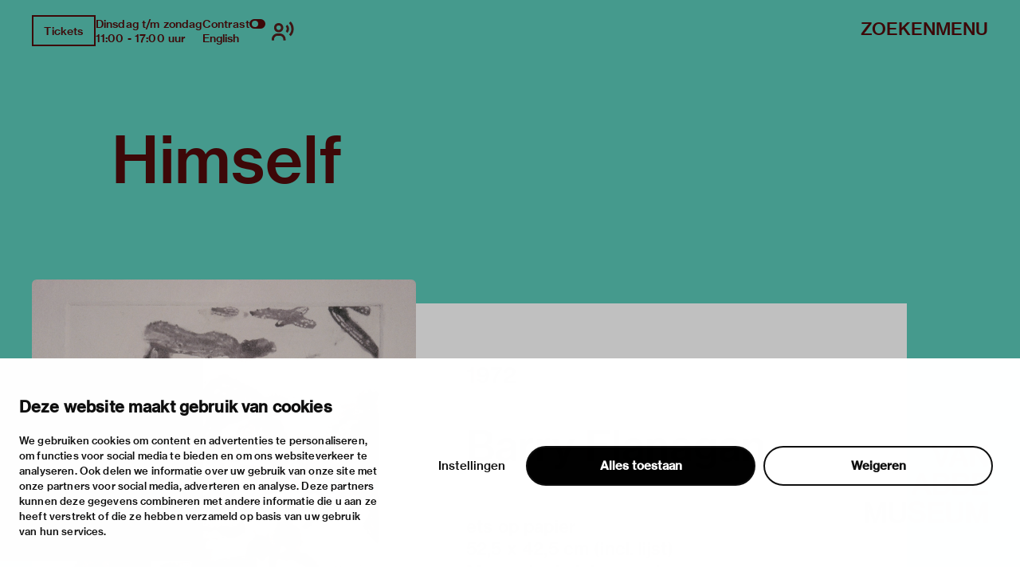

--- FILE ---
content_type: text/html; charset=utf-8
request_url: https://vanabbemuseum.nl/nl/collectie/himself
body_size: 59246
content:
<!doctype html>
              <html lang="nl" data-reactroot=""><head><meta charSet="utf-8"/><title data-react-helmet="true">Himself</title><meta data-react-helmet="true" name="description" content=""/><meta data-react-helmet="true" property="og:title" content="Himself"/><meta data-react-helmet="true" property="og:url" content="https://vanabbemuseum.nl/nl/collectie/himself"/><meta data-react-helmet="true" name="twitter:card" content="summary_large_image"/><script>window.env = {"RAZZLE_DEV_PROXY_API_PATH":"http:\u002F\u002Fbackend:8080\u002FPlone","RAZZLE_INTERNAL_API_PATH":"http:\u002F\u002Fbackend:8080\u002FPlone","apiPath":"https:\u002F\u002Fvanabbemuseum.nl","publicURL":"https:\u002F\u002Fvanabbemuseum.nl"};</script><link rel="icon" href="/favicon.ico" sizes="any"/><link rel="icon" href="/icon.svg" type="image/svg+xml"/><link rel="apple-touch-icon" sizes="180x180" href="/apple-touch-icon.png"/><link rel="manifest" href="/site.webmanifest"/><meta name="generator" content="Plone 6 - https://plone.org"/><meta name="viewport" content="width=device-width, initial-scale=1"/><meta name="apple-mobile-web-app-capable" content="yes"/><link data-chunk="client" rel="preload" as="style" href="/static/css/client.76dd5c30.chunk.css"/><link data-chunk="client" rel="preload" as="script" href="/static/js/runtime~client.0f7e4a08.js"/><link data-chunk="client" rel="preload" as="script" href="/static/js/client.b6efe17b.chunk.js"/><link data-chunk="client" rel="stylesheet" href="/static/css/client.76dd5c30.chunk.css"/></head><body class="view-viewview contenttype-artwork section-nl section-collectie section-himself is-anonymous public-ui has-image"><div role="navigation" aria-label="Toolbar" id="toolbar"></div><div id="main"><div class="skiplinks-wrapper" role="complementary" aria-label="skiplinks"><a class="skiplink" href="#view">Ga naar hoofdinhoud</a><a class="skiplink" href="#navigation">Ga naar navigatie</a><a class="skiplink" href="#footer">Ga naar footer</a></div><div class="portal-top"><div class="ui container"><div class="logo-wrapper"><div class="fixed-logo"><div class="logo"><a title="Ga naar de homepagina van Van Abbemuseum" href="/nl"><svg xmlns="http://www.w3.org/2000/svg" viewBox="0 0 101 64" style="height:98px;width:auto;fill:currentColor" class="icon"><g clip-path="url(#clip0_1113_29)"><path clip-rule="evenodd" d="M86.4419 17.1491H89.4858V8.5776C89.4858 6.87421 89.3256 4.20091 89.3256 4.20091H89.3749C89.3749 4.20091 90.6072 6.68629 91.5623 8.20783L97.2803 17.1491H100.583V0.00606203H97.5329V8.60185C97.5329 10.3052 97.7178 12.9786 97.7178 12.9786H97.65C97.65 12.9786 96.4177 10.4871 95.4873 8.98981L89.7446 0H86.4419V17.1491ZM75.7331 6.75903C76.2938 5.12232 76.873 2.63694 76.873 2.63694H76.9223C76.9223 2.63694 77.3413 4.73435 78.0129 6.75903L79.3376 10.7235H74.359L75.7331 6.75903ZM68.9183 17.1491H72.1716L73.5642 13.0695H80.1202L81.4942 17.1491H84.9385L78.6414 0.00606203H75.197L68.9183 17.1491ZM60.9574 17.1491H64.4017L70.28 0.00606203H66.9773L63.8842 9.7294C63.3974 11.2933 62.7936 14.1303 62.7936 14.1303H62.7443C62.7443 14.1303 62.1404 11.3176 61.6536 9.7294L58.5112 0.00606203H55.1161L60.9512 17.1491H60.9574ZM88.2781 23.0353H100.928V25.751H91.4884V29.9943H99.8374V32.5524H91.4884V37.3898H101.138V40.1783H88.2781V23.0353ZM80.0462 37.5778C81.0198 37.5778 81.7652 37.2989 82.2335 36.8382C82.6772 36.426 82.9299 35.8259 82.9299 35.0863C82.9299 33.3344 81.6728 32.4858 79.9537 32.4858H75.4188V37.5778H80.0462ZM79.6026 30.1095C81.2786 30.1095 82.3261 29.3033 82.3261 27.8302C82.3261 26.3572 81.3462 25.5934 79.7689 25.5934H75.4188V30.1095H79.6026ZM72.2394 23.0353H80.0709C81.8639 23.0353 83.2318 23.4717 84.1376 24.3507C85.0002 25.1327 85.4623 26.1693 85.4623 27.4847C85.4623 29.2608 84.4825 30.4368 82.6279 30.9885V31.0552C84.7906 31.5644 86.1648 33.0374 86.1648 35.2015C86.1648 36.723 85.6041 37.9233 84.6305 38.7477C83.6323 39.6691 82.1904 40.1783 80.3296 40.1783H72.2394V23.0353ZM63.8411 37.5778C64.8208 37.5778 65.5601 37.2989 66.0284 36.8382C66.4721 36.426 66.7247 35.8259 66.7247 35.0863C66.7247 33.3344 65.4677 32.4858 63.7486 32.4858H59.2136V37.5778H63.8411ZM63.3974 30.1095C65.0734 30.1095 66.1209 29.3033 66.1209 27.8302C66.1209 26.3572 65.1412 25.5934 63.5638 25.5934H59.2136V30.1095H63.3974ZM56.0342 23.0353H63.8657C65.6587 23.0353 67.0266 23.4717 67.9324 24.3507C68.795 25.1327 69.2571 26.1693 69.2571 27.4847C69.2571 29.2608 68.2836 30.4368 66.4228 30.9885V31.0552C68.5855 31.5644 69.9596 33.0374 69.9596 35.2015C69.9596 36.723 69.3989 37.9233 68.4253 38.7477C67.4271 39.6691 65.9853 40.1783 64.1245 40.1783H56.0342V23.0353ZM43.9512 33.7527H48.9298L47.605 29.7882C46.9334 27.7635 46.5144 25.6661 46.5144 25.6661H46.4651C46.4651 25.6661 45.8859 28.1576 45.3252 29.7882L43.9512 33.7527ZM44.7892 23.0353H48.2335L54.5369 40.1783H51.0926L49.7185 36.0987H43.1625L41.7638 40.1783H38.5104L44.7892 23.0353ZM83.3058 63.7834H86.1708V54.8421C86.1708 52.975 85.9614 49.4955 85.9614 49.4955H86.0106C86.0106 49.4955 86.7315 52.6537 87.2923 54.3571L90.5949 63.7834H93.2013L96.4793 54.3571C97.04 52.6537 97.7609 49.4955 97.7609 49.4955H97.8102C97.8102 49.4955 97.6007 52.975 97.6007 54.8421V63.7834H100.602V46.6403H96.2513L93.4601 54.7997C92.8069 56.8243 91.9751 60.5585 91.9751 60.5585H91.9074C91.9074 60.5585 91.0694 56.8001 90.3977 54.7997L87.5634 46.6403H83.3058V63.7834ZM73.5888 64.0804C77.8465 64.0804 80.5207 62.0497 80.5207 58.0003V46.6403H77.2858V57.9094C77.2858 60.2129 75.961 61.4374 73.6134 61.4374C71.1488 61.4374 69.8672 60.2614 69.8672 57.9579V46.6464H66.6569V58.0064C66.6569 62.0861 69.288 64.0865 73.5888 64.0865V64.0804ZM52.0784 63.7895H64.9378V61.001H55.2887V56.1636H63.6377V53.6054H55.2887V49.3682H64.7283V46.6464H52.0784V63.7895ZM27.0128 64.0925C31.2705 64.0925 33.9446 62.0618 33.9446 58.0125V46.6524H30.7097V57.9215C30.7097 60.2251 29.385 61.4496 27.0374 61.4496C24.5727 61.4496 23.2911 60.2736 23.2911 57.97V46.6585H20.0809V58.0185C20.0809 62.0982 22.7057 64.0986 27.0128 64.0986V64.0925ZM2.88367 54.8603C2.88367 53.46 2.76582 51.1527 2.70689 50.0866C2.68785 49.7419 2.67493 49.527 2.67417 49.5143L2.67416 49.5143L2.67416 49.5142H2.72346C2.72346 49.5142 3.44437 52.6724 4.00508 54.3758L7.30774 63.8021H9.91411L13.1921 54.3758C13.7528 52.6724 14.4738 49.5142 14.4738 49.5142H14.5231C14.5204 49.5595 14.3135 53.0055 14.3135 54.8603V54.8608V63.8016V63.8021H17.3143V63.8016V46.659V46.6585H12.9642L10.1729 54.8178C9.51976 56.8425 8.68179 60.5766 8.68179 60.5766H8.614C8.614 60.5766 7.77602 56.8183 7.1044 54.8178L4.27004 46.6585H0.012326V46.659V63.8016V63.8021H2.88367V63.8016V54.8608V54.8603ZM43.1994 63.8341C47.0381 63.8341 49.9217 61.9185 49.9217 58.5117C49.9217 54.8018 46.9703 53.8562 43.7601 53.1651C41.0859 52.6135 39.4099 52.1952 39.4099 50.607C39.4099 49.2491 40.6915 48.4429 42.6202 48.4429C44.6658 48.4429 45.9475 49.3886 46.2001 51.0677H49.3425C49.016 47.9094 46.693 46 42.6694 46C38.9724 46 36.2736 47.6367 36.2736 50.8859C36.2736 54.3169 38.9724 55.1716 42.2012 55.8869C44.9431 56.5113 46.6684 56.9235 46.6684 58.7663C46.6684 60.4697 45.1095 61.276 43.224 61.276C40.5745 61.276 39.108 60.1666 38.8739 57.9601H35.639C35.7807 61.4639 38.4549 63.8341 43.1994 63.8341Z"/></g><defs><clipPath id="clip0_1113_29"><path d="M0 0H101V64H0z"/></clipPath></defs></svg></a></div></div></div><div class="header-wrapper"><div class="header"><div class="header-section"><div class="left-section"><div class="header-tools"><a href="https://ticketshop.vanabbemuseum.nl/Exhibitions/Register?ID=0B6AC417-85D5-EA11-A2E0-D9C772E4E9DA&amp;language=NL" title="Tickets" target="_blank" rel="noopener noreferrer" class="ui button primary">Tickets</a><div class="computer large screen widescreen only"><div class="open-hours"><div>Dinsdag t/m zondag</div><div>11:00 - 17:00 uur</div></div></div><div class="computer large screen widescreen only"><div class="contrast-toggle">Contrast<label class="toggle-switch"><input type="checkbox"/><span class="switch"></span></label></div><div class="language-selector"><div><span><a aria-label="Wissel naar english" class="" href="/en/collection/himself">English</a></span></div></div></div><div class=""><button class="ui icon button"><svg xmlns="http://www.w3.org/2000/svg" viewBox="0 0 28 24" style="height:24px;width:auto;fill:currentColor" class="icon"><g fill-rule="evenodd"><path d="M8.698 13.575c3.305 0 5.799-2.494 5.799-5.799s-2.494-5.799-5.799-5.799S2.9 4.471 2.9 7.777c0 3.304 2.494 5.798 5.8 5.798zm0-8.698c1.708 0 2.9 1.191 2.9 2.9 0 1.707-1.192 2.898-2.9 2.898s-2.9-1.191-2.9-2.899 1.192-2.9 2.9-2.9zm1.45 10.148h-2.9C3.252 15.024 0 18.276 0 22.273v1.45h2.9v-1.45a4.354 4.354 0 014.348-4.35h2.9a4.354 4.354 0 014.349 4.35v1.45h2.9v-1.45c0-3.997-3.252-7.248-7.25-7.248zM23.723 0l-2.05 2.05a10.093 10.093 0 012.972 7.176c0 2.71-1.057 5.258-2.972 7.176l2.05 2.05a12.967 12.967 0 003.821-9.226c0-3.484-1.357-6.76-3.821-9.226z"/><path d="M19.62 4.098L17.57 6.15a4.309 4.309 0 011.275 3.074 4.309 4.309 0 01-1.275 3.073l2.05 2.053a7.2 7.2 0 002.124-5.126 7.201 7.201 0 00-2.124-5.126z"/></g></svg></button></div></div></div><div class="right-section"><div id="global-search-widget"><button aria-label="Zoeken" class="ui basic button nav-button">Zoeken</button></div><nav class="navigation" id="navigation" aria-label="navigation"><button aria-label="Menu" class="ui basic button nav-button">Menu</button></nav></div></div></div></div></div></div><div class="ui container sticky-heading"><div id="heading" class="offset-1-left offset-2-right"><h1 class="content-title">Himself</h1><div id="description"><p class="content-description"></p></div></div></div><div class="ui container hero-container"><div class="offset-1-right"><div class="header-bg"><div class="header-container"><div class="herosection-wrapper"><div class="herosection"><div class="herosection-content-wrapper"><div class="herosection-missing-image"></div></div></div></div></div></div></div></div><div role="navigation" aria-label="Broodkruimel" class="ui secondary vertical segment breadcrumbs"><div class="ui container"><div class="ui breadcrumb"><a class="section" title="Home" href="/nl"><svg xmlns="http://www.w3.org/2000/svg" viewBox="0 0 36 36" style="height:18px;width:auto;fill:currentColor" class="icon"><g fill-rule="evenodd"><path d="M18 4.826L4.476 13.148 5.524 14.851 18 7.174 30.476 14.851 31.524 13.148zM25 27L21 27 21 19 15 19 15 27 11 27 11 15 9 15 9 29 17 29 17 21 19 21 19 29 27 29 27 15 25 15z"/></g></svg></a><div class="divider">/</div><a class="section" href="/nl/collectie">Collectie</a><div class="divider">/</div><div class="active section">Himself</div></div></div></div><div class="ui basic segment content-area"><main><div id="view"><div class="artwork-view"><div class="ui container"><div class="content-container"><div class="ui grid"><div class="row"><div class="column offset-1-right"><div class="content-wrapper"><div class="artwork-container"><div class="artwork-top"><div class="image-album"><div tabindex="0" role="button" class="preview-image-wrapper"><img src="/nl/collectie/himself/1220.jpg/@@images/image/huge" alt="1220.JPG" class="ui huge image preview-image huge"/></div></div><div class="artwork-meta"><h3 class="object-creation">1972</h3><h2><a href="http://backend:8080/Plone/nl/collectie-onderzoek/kunstenaars/barry-flanagan">Barry Flanagan</a></h2><div class="object-medium object-metadata">ets op papier</div><div class="object-dimensions object-metadata">52,5 x 42,5 cm (incl. lijst)</div><div class="object-location">Momenteel niet op zaal</div><div class="acquired">Verworven in 1980</div><div class="inventory-number">Inventaris nummer 1220</div><div class="inventory-number"></div><div class="info"><div><p class="styled-slate">De collectie van het Van Abbemuseum bestaat uit meer dan 3400 kunstwerken, die met enige regelmaat voorzien zullen worden van een begeleidende tekst.</p><p class="styled-slate">Wil je specifieke informatie over dit kunstwerk of de kunstenaar, dan staat de <a href="/nl/collectie-onderzoek/bibliotheek">bibliotheek van het Van Abbemuseum</a> tot je beschikking. Daarnaast kun je <a href="/nl/museum/contact">contact opnemen met de bibliotheek.</a><br/></p></div></div></div></div><div class="artwork-content offset-1-left offset-2-right"><p class="artwork-content-footer">Bevat deze pagina onnauwkeurige informatie of taal die verbeterd of gewijzigd moet worden?<!-- --> <a href="mailto:registrator@vanabbemuseum.nl">We horen graag van je<!-- -->.</a></p></div></div></div><h2 class="context-title">Context</h2><div class="ui four column grid listings"><div class="three wide computer twelve wide mobile six wide tablet column"><section class="listing-card default-card"><a class="card-link" href="/nl/collectie#query=%5B%7B&quot;i&quot;%3A%20&quot;authorID&quot;%2C%20&quot;v&quot;%3A%20&quot;172&quot;%2C%20&quot;o&quot;%3A%20&quot;paqo.selection.is&quot;%7D%5D"><div class="card-details"><div class="card-meta"></div><h3 class="card-title">Meer kunstwerken van Barry Flanagan</h3><div class="image-wrapper"><img src="/nl/collectie/foolsproof/@@fallback-image/image/large" alt="[object Object]" class="ui large image preview-image large"/></div></div></a></section></div><div class="three wide computer twelve wide mobile six wide tablet column"><section class="listing-card default-card"><a class="card-link" href="/nl/collectie#query=%5B%7B&quot;i&quot;%3A%20&quot;decades&quot;%2C%20&quot;v&quot;%3A%20%5B&quot;1970-1980&quot;%5D%2C%20&quot;o&quot;%3A%20&quot;paqo.operation.list.contains&quot;%7D%5D"><div class="card-details"><div class="card-meta"></div><h3 class="card-title">Meer kunstwerken uit deze periode</h3><div class="image-wrapper"><img src="/nl/collectie/work-no-371/@@fallback-image/image/large" alt="[object Object]" class="ui large image preview-image large"/></div></div></a></section></div><div class="three wide computer twelve wide mobile six wide tablet column"><section class="listing-card default-card"><a class="card-link" href="/nl/collectie-onderzoek/bibliotheek/publicaties#query=%5B%7B&quot;i&quot;%3A%20&quot;SearchableText&quot;%2C%20&quot;o&quot;%3A%20&quot;plone.app.querystring.operation.string.contains&quot;%2C%20&quot;v&quot;%3A%20&quot;Barry%20Flanagan&quot;%7D%5D"><div class="card-details"><div class="card-meta"></div><h3 class="card-title">Literatuur door of over Barry Flanagan</h3><div class="image-wrapper"><img src="/nl/collectie-onderzoek/bibliotheek/publicaties/barry-flanagan-object-sculptures/@@fallback-image/image/large" alt="[object Object]" class="ui large image preview-image large"/></div></div></a></section></div><div class="three wide computer twelve wide mobile six wide tablet column"><section class="listing-card default-card"><a class="card-link" href="/nl/tentoonstellingen#query=%5B%7B&quot;i&quot;%3A%20&quot;SearchableText&quot;%2C%20&quot;o&quot;%3A%20&quot;plone.app.querystring.operation.string.contains&quot;%2C%20&quot;v&quot;%3A%20&quot;Barry%20Flanagan&quot;%7D%5D"><div class="card-details"><div class="card-meta"></div><h3 class="card-title">Tentoonstellingen met Barry Flanagan</h3><div class="image-wrapper"><img src="/nl/tentoonstellingen/zomeropstelling-eigen-collectie-13/@@fallback-image/image/large" alt="[object Object]" class="ui large image preview-image large"/></div></div></a></section></div></div></div></div></div></div></div></div></div></main></div><div class="footer"><div class="ui container"><div>Met steun van</div><div class="logo-carousel"><div class="logo-slide-img" style="height:40px"><a href="https://www.eindhoven.nl/" target="_blank" rel="noreferrer" title="Gemeente Eindhoven"><div class="svg-wrapper"></div></a></div><div class="logo-slide-img" style="height:40px"><a href="https://www.vriendenloterij.nl/" target="_blank" rel="noreferrer" title="Vrienden Loterij"><div class="svg-wrapper"></div></a></div><div class="logo-slide-img" style="height:40px"><a href="https://vanabbemuseum.nl/nl/museum/fondsen-en-partners/promotors" target="_blank" rel="noreferrer" title="Stichting Promotors Van Abbemuseum"><div class="svg-wrapper"></div></a></div><div class="logo-slide-img" style="height:40px"><a href="https://www.mondriaanfonds.nl/" target="_blank" rel="noreferrer" title="mondriaan fonds"><div class="svg-wrapper"></div></a></div><div class="logo-slide-img" style="height:40px"><a href="https://www.ammodo-art.org/" target="_blank" rel="noreferrer" title="Ammodo"><div class="svg-wrapper"></div></a></div><div class="logo-slide-img" style="height:40px"><a href="https://culture.ec.europa.eu/creative-europe" target="_blank" rel="noreferrer" title="Creative Europe"><div class="svg-wrapper"></div></a></div><div class="logo-slide-img" style="height:40px"><a href="https://internationaleonline.org" target="_blank" rel="noreferrer"><div class="svg-wrapper"></div></a></div></div><div class="footer-wrapper offset-2-right"><div class="social-links"><div class="section-title">blijf op de hoogte</div><div role="list" class="ui list"><div role="listitem" class="item"><div class="content"><p><a href="https://mailchi.mp/vanabbemuseum/inschrijven-nieuwsbrief-van-abbemuseum">nieuwsbrief</a></p></div></div><div role="listitem" class="item"><div class="content"><p><a href="https://www.facebook.com/vanabbemuseum/">facebook</a></p></div></div><div role="listitem" class="item"><div class="content"><p><a href="https://www.instagram.com/vanabbemuseum/">instagram</a></p></div></div><div role="listitem" class="item"><div class="content"><p><a href="https://twitter.com/vanabbemuseum">twitter</a></p></div></div><div role="listitem" class="item"><div class="content"><p><a href="https://www.linkedin.com/company/van-abbemuseum/">linkedin</a></p></div></div></div></div><div class="address-section"><div class="section-title">bezoekadres</div><div role="list" class="ui list footer-contact"><div role="listitem" class="item"><div class="content"><p>stratumsedijk 2 eindhoven</p></div></div><div role="listitem" class="item"><div class="content"><p><a href="tel:+31 40 238 10 00">+31 40 238 10 00</a></p></div></div><div role="listitem" class="item"><div class="content"><p><a class="email" href="mailto:info@vanabbemuseum.nl">info@vanabbemuseum.nl</a></p></div></div></div></div><div class="action-links-preview bekijk"><div class="section-title">bekijk</div><div role="list" class="ui list"><div role="listitem" class="item"><div class="content"><a href="/nl/zien-en-doen/tentoonstellingen-activiteiten">tentoonstellingen &amp; activiteiten</a></div></div><div role="listitem" class="item"><div class="content"><a href="/nl/plan-je-bezoek/praktische-informatie">praktische informatie</a></div></div></div></div><div class="action-links-preview over"><div class="section-title">over</div><div role="list" class="ui list"><div role="listitem" class="item"><div class="content"><a href="/nl/museum/over-het-museum">het museum </a></div></div><div role="listitem" class="item"><div class="content"><a href="/nl/collectie-onderzoek/collectie">de collectie</a></div></div><div role="listitem" class="item"><div class="content"><a href="/nl/museum/fondsen-en-partners">fondsen &amp; partners</a></div></div></div></div><div class="action-links-preview "><div class="section-title"></div><div role="list" class="ui list"><div role="listitem" class="item"><div class="content"><a href="/nl/museum/contact">contact</a></div></div><div role="listitem" class="item"><div class="content"><a href="/nl/museum/contact/huisregels">huisregels</a></div></div><div role="listitem" class="item"><div class="content"><a href="/nl/museum/contact/privacy-cookies">privacy &amp; cookies</a></div></div><div role="listitem" class="item"><div class="content"><a href="/nl/museum/contact/disclaimer-colofon">disclaimer &amp; colofon</a></div></div><div role="listitem" class="item"><div class="content"><a href="/nl/museum/over-het-museum/toegankelijkheid">digitoegankelijkheid</a></div></div></div></div></div><a aria-label="login" id="login" href="/login?return_url=http://backend:8080/Plone/nl/collectie/himself">Inloggen</a></div></div><div class="Toastify"></div></div><div id="sidebar"></div><script charSet="UTF-8">window.__data={"router":{"location":{"pathname":"\u002Fnl\u002Fcollectie\u002Fhimself","search":"","hash":"","state":undefined,"key":"rk15o2","query":{}},"action":"POP"},"intl":{"defaultLocale":"en","locale":"nl","messages":{"\u003Cp\u003EAdd some HTML here\u003C\u002Fp\u003E":"\u003Cp\u003EVoeg hier wat HTML toe\u003C\u002Fp\u003E","Account Registration Completed":"Account registratie voltooid","Account activation completed":"Account activatie voltooid","Action":"Actie","Action changed":"","Action: ":"","Actions":"Acties","Activate and deactivate":"Activeer en deactiveer","Active":"","Active content rules in this Page":"","Add":"Toevoegen","Add (object list)":"Toevoegen (object lijst)","Add Addons":"Voeg modules toe","Add Content":"Inhoud toevoegen","Add Content Rule":"","Add Rule":"","Add Translation…":"Voeg vertaling toe…","Add User":"Gebruiker toevoegen","Add a description…":"Voeg een beschrijving toe…","Add a new alternative url":"Voeg een alternatieve url toe","Add action":"","Add block":"","Add block…":"Blok toevoegen…","Add condition":"","Add content rule":"","Add criteria":"Voeg criteria toe","Add date":"Voeg datum toe","Add field":"","Add fieldset":"Voeg veldset toe","Add group":"Voeg groep toe","Add new content type":"Voeg nieuw content type toe","Add new group":"Voeg nieuwe groep toe","Add new user":"Voeg nieuwe gebruiker toe","Add to Groups":"Aan groep toevoegen","Add users to group":"Voeg gebruikers toe aan groep","Add vocabulary term":"Voeg vocabulary term toe","Add {type}":"Voeg {type} toe","Add-Ons":"Modules","Add-on Configuration":"Module configuratie","Add-ons":"Modules","Add-ons Settings":"Instellingen modules","Added":"","Additional date":"Extra datum","Addon could not be installed":"Module kon niet geïnstalleerd worden","Addon could not be uninstalled":"Module kon niet verwijderd worden","Addon could not be upgraded":"Module kon niet worden bijgewerkt","Addon installed succesfuly":"Module succesvol geïnstalleerd","Addon uninstalled succesfuly":"Module succesvol geïnstalleerd","Addon upgraded succesfuly":"Module succesvol bijgewerkt","Album view":"Album weergave","Alias":"Alias","Alias has been added":"Alias toegevoegd","Alignment":"Uitlijning","All":"Alles","All content":"Alle inhoud","All existing alternative urls for this site":"Alle bestaande alternatieve url's voor deze website","Alphabetically":"Alfabetisch","Alt text":"Alt tekst","Alt text hint":"Alt tekst hint","Alt text hint link text":"Alt tekst hint link tekst","Alternative url path (Required)":"Alternatieve url (verplicht)","Alternative url path must start with a slash.":"Alternatieve url moet beginnen met een slash.","Alternative url path → target url path (date and time of creation, manually created yes\u002Fno)":"Alternatieve url → doel url (datum en tijd van aanmaak, manuaal aangemaakt ja\u002Fnee)","Applied to subfolders":"","Applies to subfolders?":"","Apply to subfolders":"","Apply working copy":"Werkkopie toepassen","Are you sure you want to delete this field?":"Ben je zeker dat je dit veld wil verwijderen?","Are you sure you want to delete this fieldset including all fields?":"Ben je zeker dat je deze veldset wil verwijderen inclusief all velden?\"","Ascending":"Oplopend","Assignments":"","Available":"Beschikbaar","Available content rules:":"","Back":"Terug","Base":"Basis","Base search query":"Basis zoekopdracht","Block":"Blok","Both email address and password are case sensitive, check that caps lock is not enabled.":"E-mailadres en wachtwoord zijn hoofdlettergevoelig, kijk na of caps lock niet ingeschakeld is.","Breadcrumbs":"Broodkruimel","Browse":"Bladeren","Browse the site, drop an image, or type an URL":"Blader door de site, plaats een afbeelding of voer een URL in","By default, permissions from the container of this item are inherited. If you disable this, only the explicitly defined sharing permissions will be valid. In the overview, the symbol {inherited} indicates an inherited value. Similarly, the symbol {global} indicates a global role, which is managed by the site administrator.":"Standaard worden de rechten overgenomen van de bovenliggende map.  Als je dit uitschakelt, worden alleen de expliciet toegekende rechten gebruikt. In het overzicht geeft het symbool ${image_confirm_icon} een overgenomen waarde aan. Vergelijkbaar geeft het icoon ${image_link_icon} een globale rol aan, die wordt beheerd door de websitebeheerder.","By deleting this item, you will break links that exist in the items listed below. If this is indeed what you want to do, we recommend that remove these references first.":"","Cache Name":"Naam cache","Can not edit Layout for \u003Cstrong\u003E{type}\u003C\u002Fstrong\u003E content-type as it doesn't have support for \u003Cstrong\u003EVolto Blocks\u003C\u002Fstrong\u003E enabled":"Kan de editeer lay-out voor content type \u003Cstrong\u003E{type}\u003C\u002Fstrong\u003E niet editeren omdat de ondersteuning voor \u003Cstrong\u003EVolto Blocks\u003C\u002Fstrong\u003E niet ingeschakeld is.","Can not edit Layout for \u003Cstrong\u003E{type}\u003C\u002Fstrong\u003E content-type as the \u003Cstrong\u003EBlocks behavior\u003C\u002Fstrong\u003E is enabled and \u003Cstrong\u003Eread-only\u003C\u002Fstrong\u003E":"Kan de editeer lay-out voor content type \u003Cstrong\u003E{type}\u003C\u002Fstrong\u003E niet editeren omdat \u003Cstrong\u003EBlocks behavior\u003C\u002Fstrong\u003E niet ingeschakeld en \u003Cstrong\u003Eread-only\u003C\u002Fstrong\u003E is","Cancel":"","Cell":"Cel","Center":"Centreren","Change Note":"Beschrijf de wijzigingen","Change Password":"Wachtwoord wijzigen","Change State":"Status wijzigen","Change workflow state recursively":"Status recursief wijzigen","Changes applied.":"Veranderingen toegepast.","Changes saved":"Wijzigingen zijn opgeslagen","Changes saved.":"Veranderingen bewaard.","Checkbox":"Selectievak","Choices":"","Choose Image":"Kies afbeelding","Choose Target":"Kies doel","Choose a file":"","Clear":"Wissen","Clear filters":"Wis filters","Click to download full sized image":"Klik om afbeelding te downloaden in volledige grootte","Close":"Sluiten","Close menu":"Menu sluiten","Code":"Code","Collapse item":"Item inklappen","Collection":"Verzameling","Color":"Kleur","Comment":"Geef commentaar","Commenter":"Commentator","Comments":"Commentaar","Compare":"Vergelijken","Condition changed":"","Condition: ":"","Configuration Versions":"","Configure Content Rule":"","Configure Content Rule: {title}":"","Configure content rule":"","Confirm password":"Wachtwoord bevestigen","Connection refused":"Verbinding geweigerd","Contact form":"Contactformulier","Contained items":"Bevatte items","Content":"Inhoud","Content Rule":"","Content Rules":"","Content rules for {title}":"","Content rules from parent folders":"","Content type created":"Content type aangemaakt","Content type deleted":"Content type verwijderd","Contents":"Inhoud","Controls":"Bediening","Copy":"Kopiëren","Copy blocks":"Kopieer blokken","Copyright":"Copyright","Copyright statement or other rights information on this item.":"Auteursrechten of andere rechtsinformatie van dit item.","Create or delete relations to target":"","Create working copy":"Maak werkkopie","Created by {creator} on {date}":"Aangemaakt door {creator} op {date}","Created on":"Aangemaakt op","Creator":"Aanmaker","Creators":"Auteurs","Criteria":"Criteria","Current active configuration":"","Current filters applied":"Huidige filters toegepast","Current password":"Huidig wachtwoord","Cut":"Knippen","Cut blocks":"Knip blokken","Daily":"Dagelijks","Database":"Databank","Database Information":"Databank informatie","Database Location":"Databank locatie","Database Size":"Databank grootte","Database main":"Databank algemaan","Date":"","Date (newest first)":"Datum (nieuwste eerst)","Default":"","Default view":"Standaard weergave","Delete":"Verwijderen","Delete Group":"Groep verwijderen","Delete Type":"Type verwijderen","Delete User":"Gebruiker verwijderen","Delete action":"","Delete blocks":"Blokken verwijderen","Delete col":"Kolom verwijderen","Delete condition":"","Delete row":"Rij verwijderen","Deleted":"","Depth":"Diepte","Descending":"Aflopend","Description":"Beschrijving","Diff":"Verschil","Difference between revision {one} and {two} of {title}":"Verschil tussen revisie {one} en {two} van {title}","Disable":"","Disable apply to subfolders":"","Disabled":"","Disabled apply to subfolders":"","Distributed under the {license}.":"Gedistribueerd onder de {license}.","Divide each row into separate cells":"Verdeel elke rij in gelijke cellen","Do you really want to delete the following items?":"Weet je zeker dat je de volgende items wil verwijderen?","Do you really want to delete the group {groupname}?":"Weet je zeker dat je de groep {groupname} wil verwijderen?","Do you really want to delete the type {typename}?":"Weet je zeker dat je het type {typename} wil verwijderen","Do you really want to delete the user {username}?":"Weet je zeker dat je de gebruiker {username} wil verwijderen","Do you really want to delete this item?":"Weet je zeker dat je dit item wil verwijderen?","Document":"Pagina","Document view":"Pagina weergave","Download Event":"Download Agenda item","Drag and drop files from your computer onto this area or click the “Browse” button.":"Drag en drop bestanden van je computer naar dit gebied of klik op de “Bladeren” knop.","Drop file here to replace the existing file":"","Drop file here to upload a new file":"","Drop files here ...":"","Dry run selected, transaction aborted.":"","E-mail":"E-mail","E-mail addresses do not match.":"E-mailadressen komen niet overeen","Edit":"Bewerken","Edit Rule":"","Edit comment":"Bewerk commentaar","Edit field":"Bewerk veld","Edit fieldset":"Bewerk veldset","Edit recurrence":"Bewerk herhaling","Edit values":"Bewerk waardes","Edit {title}":"{title} bewerken","Email":"E-mail","Email sent":"E-mail verstuurd","Embed code error, please follow the instructions and try again.":"Fout in embed code, volg de instructies en probeer opnieuw","Empty object list":"Lege objectlijst","Enable":"","Enable editable Blocks":"Editeerbare blokken inschakelen","Enabled":"","Enabled here?":"","Enabled?":"","End Date":"Einddatum","Enter URL or select an item":"Geef URL of selecteer een item","Enter a username above to search or click 'Show All'":"Geef een gebruikersnaam in of klik op 'Toon alles'","Enter an email address. This will be your login name. We respect your privacy, and will not give the address away to any third parties or expose it anywhere.":"Geef een e-mailadres. Dit is je gebruikersnaam. We respecteren je privacy en geven het niet door aan derden.","Enter full name, e.g. John Smith.":"Vul de volledige naam in, bijvoorbeeld Jan Smit.","Enter map Embed Code":"Geef embed code voor kaart","Enter the absolute path of the target. The path must start with '\u002F'. Target must exist or be an existing alternative url path to the target.":"Geef het absolute pad van het doel. Het pad moet starten met '\u002F'. Het doel moet bestaan of een alternatieve url zijn.","Enter the absolute path where the alternative url should exist. The path must start with '\u002F'. Only urls that result in a 404 not found page will result in a redirect occurring.":"Geef het absolute pad naar de alternatieve url. Het pad moet starten met '\u002F'. Enkel URL's die in een 404 resulteren zullen een redirect doen.","Enter your current password.":"Voer je huidige wachtwoord in.","Enter your email for verification.":"Geef je e-mail op voor verificatie.","Enter your new password. Minimum 8 characters.":"Geef een nieuw wachtwoord op. Minimaal 8 karakters.","Enter your username for verification.":"Geef je gebruikersnaam voor verificatie.","Error":"Error","ErrorHeader":"Fout","Event":"","Event listing":"Lijst agenda items","Event view":"Agenda weergave","Exclude from navigation":"Sluit uit van de navigatiestructuur","Exclude this occurence":"Deze gebeurtenis uitsluiten","Excluded from navigation":"Uitgesloten van navigatie","Existing alternative urls for this item":"Bestaande alternatieve URL voor dit item","Expand sidebar":"Zijbalk uitvouwen","Expiration Date":"Vervaldatum","Expiration date":"Vervaldatum","Expired":"Verlopen","External URL":"Externe URL","Facet":"Facet","Facet widget":"Facet widget","Facets":"Facetten","Facets on left side":"Facetten links","Facets on right side":"Facetten rechts","Facets on top":"Facetten boven","Failed To Undo Transactions":"Kon transactie niet ongedana maken","Field":"Veld","File":"Bestand","File size":"Bestandsgrootte","File view":"Bestandsweergave","Filename":"Bestandsnaam","Filter":"","Filter Rules:":"","Filter by prefix":"Filter op prefix","Filter users by groups":"Filter gebruikers door groepen","Filter…":"Filter…","First":"Eerst","Fix relations":"","Fixed width table cells":"Tabelcellen met vaste breedte","Fold":"Invouwen","Folder":"Map","Folder listing":"Mappenlijst","Forbidden":"Verboden","Fourth":"Vierde","From":"Van","Full":"Volledig","Full Name":"Volledige naam","Fullname":"Volledige naam","GNU GPL license":"GNU GPL licentie","General":"Algemeen","Global role":"Globale rol","Google Maps Embedded Block":"Embed blok met Google Maps","Group":"Groep","Group created":"Groep aangemaakt","Group roles updated":"Groepsrollen aangepast","Groupname":"Groepsnaam","Groups":"Groepen","Groups are logical collections of users, such as departments and business units. Groups are not directly related to permissions on a global level, you normally use Roles for that - and let certain Groups have a particular role. The symbol{plone_svg}indicates a role inherited from membership in another group.":"Groepen zijn logische verzamelingen van gebruikers","Header cell":"Kop cel","Headline":"Kop","Headline level":"Kopniveau","Hidden facets will still filter the results if proper parameters are passed in URLs":"Verborgen facetten zullen nog altijd filteren als de juiste parameters zijn doorgegeven in de URL","Hide Replies":"Verberg antwoorden","Hide facet?":"Verberg facet","History":"Geschiedenis","History Version Number":"Versienummer geschiedenis","History of {title}":"Geschiedenis van {title}","Home":"Home","ID":"ID","If all of the following conditions are met:":"","If selected, this item will not appear in the navigation tree":"Indien geselecteerd, wordt het item niet getoond in de navigatiestructuur","If this date is in the future, the content will not show up in listings and searches until this date.":"Wanneer deze datum in de toekomst is zal de inhoud niet langer zichtbaar zijn in lijsten en zoekresultaten totdat deze datum bereikt is.","If you are certain this user has abandoned the object, you may unlock the object. You will then be able to edit it.":"Als je zeker bent dat de gebruiker dit object niet meer bewerkt, mag je het ontsluiten. Je zal het dan terug kunnen bewerken.","If you are certain you have the correct web address but are encountering an error, please contact the {site_admin}.":"Als je zeker bent dat het webadres correct is, maar je toch een foutmelding krijgt, neem dan contact op met {site_admin}.","Image":"Afbeelding","Image gallery":"Afbeeldingsgallerij","Image override":"","Image size":"Grootte afbeelding","Image view":"Weergave afbeelding","Include this occurence":"Inclusief deze instantie","Info":"Info","InfoUserGroupSettings":"Je hebt de optie 'many users' of 'many groups' aangezet. Dit controlepaneel vraagt voor input om gebruikers en groepen te tonen. Als je gebruikers en groepen onmiddellijk wil zien, ga je naar de instellingen voor gebruikersgroepen. Zie de knop aan de linkerkant.","Inherit permissions from higher levels":"Rechten overnemen van bovenliggende map","Inherited value":"Overgeërfde waarde","Insert col after":"Voeg rij in na","Insert col before":"Voeg kolom in voor","Insert row after":"Voeg rij in na","Insert row before":"Voeg rij in voor","Inspect relations":"","Install":"Installeren","Installed":"Geïnstalleerd","Installed version":"Geïnstalleerde versie","Installing a third party add-on":"Een module van derden installeren","Interval Daily":"Dagelijks interval","Interval Monthly":"Maandelijks interval","Interval Weekly":"Wekelijks interval","Interval Yearly":"Jaarlijsk interval","Invalid Block":"","Item batch size":"Item batchgrootte","Item succesfully moved.":"Item succesvol verplaatst.","Item(s) copied.":"Item(s) gekopieerd","Item(s) cut.":"Item(d) geknipt.","Item(s) has been updated.":"Item(s) bijgewerkt.","Item(s) pasted.":"Item(s) geplakt.","Item(s) state has been updated.":"Status van item(s) is bijgewerkt.","Items":"Items","Items must be unique.":"Items moeten uniek zijn.","Items to be deleted:":"","Label":"Label","Language":"Taal","Language independent field.":"Taalonafhankelijk veld.","Large":"Groot","Last":"Laatste","Last comment date":"Datum laatste commentaar","Last modified":"Laatst gewijzigd","Latest available configuration":"","Latest version":"Laatste versie","Layout":"Layout","Lead Image":"Voorbeeldafbeelding","Left":"Links","Link":"Link","Link more":"Meer link","Link redirect view":"Link redirect weergave","Link title":"Link titel","Link to":"Link naar","Link translation for":"Link vertaling voor","Listing":"Lijst","Listing view":"Lijstweergave","Load more":"Meer laden","Loading":"Bezig met laden","Log In":"Inloggen","Log in":"Inloggen","Logged out":"","Login":"Inloggen","Login Failed":"Inloggen mislukt","Login Name":"Gebruikersnaam","Logout":"Uitloggen","Made by {creator} on {date}. This is not a working copy anymore, but the main content.":"Gemaakt door {creator} op {date}. Dit is geen werkkopie meer, maar de hoofdinhoud.","Make the table compact":"Maak de tabel compact","Manage Translations":"Beheer vertalingen","Manage content…":"Beheer inhoud…","Manage translations for {title}":"Beheer vertalingen voor {title}","Manual":"Manueel","Manually or automatically added?":"Manueel of automatisch toegevoegd","Many relations found. Please search.":"","Maps":"Kaarten","Maps URL":"Kaart URL's","Maximum length is {len}.":"Maximum lengte is {len}","Maximum value is {len}.":"Maximum waarde is {len}","Medium":"Medium","Membership updated":"","Message":"Boodschap","Minimum length is {len}.":"Minimum lengte is {len}","Minimum value is {len}.":"Minimum waarde is {len}","Moderate Comments":"Modereer commentaar","Moderate comments":"Modereer commentaar","Monday and Friday":"Maandag en vrijdag","Month day":"Dag","Monthly":"Maandelijks","More":"Meer","More information about the upgrade procedure can be found in the documentation section of plone.org in the Upgrade Guide.":"","Mosaic layout":"Mosaic layout","Move down":"","Move to bottom of folder":"Verplaats naar onderaan in de map","Move to top of folder":"Verplaats naar bovenaan in de map","Move up":"","Multiple choices?":"Meerdere keuzes?","My email is":"Mijn e-mail is","My username is":"Mijn gebruikersnaam is","Name":"Naam","Narrow":"","Navigate back":"Navigeer terug","Navigation":"Navigatie","New password":"Nieuw wachtwoord","News Item":"Nieuwsbericht","News item view":"Nieuwsbericht weergave","No":"Nee","No Transactions Found":"Geen transacties gevonden","No Transactions Selected":"Geen transacties geselecteerd","No Transactions Selected To Do Undo":"Geen transacties geselecteerd om ongedaan te maken","No Video selected":"Geen video geselecteerd","No addons found":"Geen modules gevonden","No connection to the server":"Er is geen verbinding met de server, door een time-out of door geen netwerkverbinding","No image selected":"Geen afbeelding geselecteerd","No image set in Lead Image content field":"Geen afbeelding ingesteld in het Voorbeeldafbeelding veld","No image set in image content field":"Geen afbeelding ingesteld in het afbeeldingsveld","No images found.":"","No items found in this container.":"Geen items gevonden in deze container","No items selected":"Geen items geselecteerd","No map selected":"Geen kaart geselecteerd","No occurences set":"Geen voorvallen ingesteld","No options":"","No relation found":"","No results found":"Geen resulaten gevonden","No results found.":"Geen resulaten gevonden.","No selection":"Geen selectie","No uninstall profile":"Geen profiel om te verwijderen","No user found":"Geen gebruiker gevonden","No value":"","No workflow":"Geen workflow","None":"Geen","Note":"Opmerking","Note that roles set here apply directly to a user. The symbol{plone_svg}indicates a role inherited from membership in a group.":"Rollen die hier gezet zijn, zijn van toepassing op de gebruiker. Het symbool {plone_svg} toont de rol die overgeërfd is van groeplidmaatschap.","Number of active objects":"Aantal actieve objecten","Object Size":"Grootte object","Occurences":"Voorvallen","Ok":"Ok","Only lowercase letters (a-z) without accents, numbers (0-9), and the characters \"-\", \"_\", and \".\" are allowed.":"Enkel kleine letters (a-z) zonder accenten, cijfers (0-9) en de karakters  '-', '_' en '.' zijn toegelaten.","Open in a new tab":"Openen in een nieuwe tab","Open menu":"Open menu","Open object browser":"Open object browser","Origin":"Oorsprong","Page":"Pagina","Parent fieldset":"Hogerliggende veldset","Password":"Wachtwoord","Password reset":"Reset wachtwoord","Passwords do not match.":"Wachtwoorden komen niet overeen","Paste":"Plakken","Paste blocks":"Plak blokken","Perform the following actions:":"","Permissions have been updated successfully":"Permissies zijn succesvol bijgewerkt","Permissions updated":"Permissies bijgewerkt","Personal Information":"Persoonlijke gegevens","Personal Preferences":"Persoonlijke voorkeuren","Personal tools":"Persoonlijke tools","Persons responsible for creating the content of this item. Please enter a list of user names, one per line. The principal creator should come first.":"Gebruikers die verantwoordelijk zijn voor de inhoud van dit item. De eindverantwoordelijke vermeld je als eerste.","Please choose an existing content as source for this element":"","Please continue with the upgrade.":"","Please ensure you have a backup of your site before performing the upgrade.":"","Please enter a valid URL by deleting the block and adding a new video block.":"Geef een geldige URL op door het blok te verwijderen en een nieuw video blok toe te voegen","Please enter the Embed Code provided by Google Maps -\u003E Share -\u003E Embed map. It should contain the \u003Ciframe\u003E code on it.":"Vul de embed code in van Google Maps -\u003E Share -\u003E Embed map. Het zou de \u003Ciframe\u003E code moeten bevatten.","Please fill out the form below to set your password.":"Vul het formulier in om je wachtwoord in te stellen.","Please search for users or use the filters on the side.":"Zoke naar gebruikers of gebruik de filters aan de zijkant.","Please upgrade to plone.restapi \u003E= 8.24.0.":"Upgrade naar plone.restapi \u003E= 8.24.0.","Plone Foundation":"Plone Foundation","Plone Site":"Plone website","Plone{reg} Open Source CMS\u002FWCM":"Plone{reg} CMS - Open Source Web Content Management Systeem","Position changed":"","Possible values":"Mogelijke waardes","Potential link breakage":"","Powered by Plone & Python":"Powered by Plone & Python","Preferences":"Voorkeuren","Prettify your code":"Maak je code mooi","Preview":"Voorvertoning","Preview Image URL":"URL van voorbeeldafbeelding","Profile":"Profiel","Properties":"Eigenschappen","Publication date":"Publicatiedatum","Publishing Date":"Publicatiedatum","Query":"Query","Re-enter the password. Make sure the passwords are identical.":"Voer het wachtwoord nogmaals in. Zorg dat de wachtwoorden identiek zijn.","Read More…":"Lees verder…","Rearrange items by…":"Items rangschikken op…","Recurrence ends":"Einde herhaling","Recurrence ends after":"Herhaling eindigt na","Recurrence ends on":"Herhaling stopt op","Redo":"Opnieuw doen","Reduce complexity":"Verminder complexiteit","Register":"Registreren","Registration form":"Registratieformulier","Relation name":"","Relations":"","Relations updated":"","Relevance":"Relevantie","Remove":"Verwijderen","Remove item":"Verwijder item","Remove recurrence":"Verwijder herhaling","Remove selected":"Verwijder geselecteerde","Remove term":"Verwijder term","Remove users from group":"Verwijder gebruikers uit groep","Remove working copy":"Verwijder werkkopie","Rename":"Naam wijzigen","Rename Items Loading Message":"Items aan het hernoemen","Rename items":"Naam wijzigen","Repeat":"Herhaal","Repeat every":"Herhaal elke","Repeat on":"Herhaal op","Replace existing file":"","Reply":"Antwoorden","Required":"","Required input is missing.":"Verplichte waarde mist.","Reset term title":"Title resetten","Reset the block":"","Results limit":"Limiet resulaten","Results preview":"Voorbeeld resultaten","Results template":"Template resultaten","Reversed order":"Omgekeerde volgorde","Revert to this revision":"Deze revisie herstellen","Review state":"Beoordelingsstatus","Richtext":"Tekst","Right":"Rechts","Rights":"Rechten","Roles":"Rollen","Root":"Root","Rule added":"","Rule enable changed":"","Rules":"","Rules execute when a triggering event occurs. Rule actions will only be invoked if all the rule's conditions are met. You can add new actions and conditions using the buttons below.":"","Save":"Opslaan","Save recurrence":"Bewaar herhaling","Saved":"Bewaard","Scheduled":"","Schema":"Schema","Schema updates":"Updates schema","Search":"Zoeken","Search SVG":"Zoek SVG","Search Site":"Website doorzoeken","Search block":"Zoekblok","Search button label":"Label knop zoeken","Search content":"Zoek inhoud","Search for user or group":"Zoeken naar gebruiker of groep","Search group…":"Zoek groep","Search input label":"Label input zoeken","Search results":"Zoekresultaten","Search results for {term}":"Zoekresultaten voor ${term}","Search sources by title or path":"","Search targets by title or path":"","Search users…":"Zoek gebruikers…","Searched for: \u003Cem\u003E{searchedtext}\u003C\u002Fem\u003E.":"","Second":"Tweede","Section title":"Sectietitel","Select":"Selecteer","Select a date to add to recurrence":"Selecteer een datum om de herhaling toe te voegen","Select columns to show":"Selecteer de te tonen kolommen","Select relation":"","Select the transition to be used for modifying the items state.":"Selecteer welke overgang moet worden gebruikt voor het wijzigen van de status van de items.","Selected":"","Selected dates":"Geselecteerde datums","Selected items":"Geselecteerde items","Selected items - x of y":"Geselecteerde items - x van y","Selection":"Selectie","Select…":"","Send":"Verzenden","Send a confirmation mail with a link to set the password.":"Verstuur een bevestigingsmail met ene link om het wachtwoord in te stellen","Set my password":"Stel wachtwoord in","Set your password":"Stel wachtwoord in","Settings":"Instellingen","Sharing":"Delen","Sharing for {title}":"Delen van {title}","Short Name":"","Short name":"Korte naam","Show":"Tonen","Show All":"Toon alle","Show Replies":"Toon antwoorden","Show groups of users below":"Toon groepen van gebruikers hieronder","Show item":"Toon items","Show search button?":"Zoekknop tonen?","Show search input?":"Zoekinput tonen?","Show sorting?":"Toon sortering?","Show total results":"Toon totale zoekresulaten?","Shrink sidebar":"Maak zijbalk kleiner","Shrink toolbar":"Maak toolbar kleiner","Sign in to start session":"Log in om sessie te starten","Site":"Website","Site Administration":"Sitebeheerder","Site Setup":"Website instellingen","Sitemap":"Sitemap","Size: {size}":"Grootte: {size}","Small":"Klein","Sorry, something went wrong with your request":"Sorry, er is iets misgegaan","Sort By":"Sorteer op","Sort By:":"Sorteer op:","Sort on":"Sorteer op","Sort on options":"Sorteer op opties","Sort transactions by User-Name, Path or Date":"Sorteer transacties op gebruikersnaam, pad of datum","Sorted":"Gesorteerd","Source":"Bron","Specify a youtube video or playlist url":"Geef een youtube video of playlist URL op","Split":"Opsplitsen","Start Date":"Startdatum","Start of the recurrence":"Begin van de herhaling","Start password reset":"Begin resetten van wachtwoord","State":"Status","Status":"","Stop compare":"Stop vergelijking","String":"String","Stripe alternate rows with color":"Alternatieve achtergrondkleur voor rijen","Styling":"Stijlen","Subject":"Onderwerp","Success":"Succes","Successfully Undone Transactions":"Succesvol transties ongedaan gemaakt","Summary":"Korte samenvatting","Summary view":"Samenvattingsweergave","Switch to":"Wissel naar","Table":"Tabel","Table of Contents":"Inhoudsopgave","Tabular view":"Tabelweergave","Tags":"Tags","Tags to add":"Toe te voegen tags","Tags to remove":"Te verwijderen tags","Target":"Doel","Target Path (Required)":"Doelpad (vereist)","Target memory size per cache in bytes":"Geheugengrootte van doel per cache in bytes","Target number of objects in memory per cache":"Aantal objecten van doel in geheugen per cache","Target url path must start with a slash.":"URL pad van doel moet beginnen met een slash","Teaser":"","Text":"Tekst","Thank you.":"Bedankt.","The Database Manager allow you to view database status information":"De databank manager laat je toe om de databank status informatie te zien","The backend is not responding, due to a server timeout or a connection problem of your device. Please check your connection and try again.":"De backend reageert niet, door een server timeout of een connectieprobleem met je toestel. Controleer je verbinding en probeer opnieuw","The backend is not responding, please check if you have started Plone, check your project's configuration object apiPath (or if you are using the internal proxy, devProxyToApiPath) or the RAZZLE_API_PATH Volto's environment variable.":"De backend reageert niet, controleer of PLone gestart is, controleer het object apiPath in je configuratie (of devProxyToApiPath als je een interne proxy gebruikt) of de environment variabele RAZZLE_API_PATH","The backend is responding, but the CORS headers are not configured properly and the browser has denied the access to the backend resources.":"De backend reageert, maar de CORS headers zij niet correct geconfigureerd en de browser heeft toegang verboden naar de backend bronnen.","The backend server of your website is not answering, we apologize for the inconvenience. Please try to re-load the page and try again. If the problem persists please contact the site administrators.":"De backend reageert niet, we verontschuldigen ons voor het ongemak. Probeer de pagina te herladen en probeer opnieuw. Als het probleem blijft bestaan, gelieve de site administrators te contacteren.","The button presence disables the live search, the query is issued when you press ENTER":"De aanwezigheid van de knop zet de live searhc uit, de zoekopdracht gebeurd door op ENTER te drukken","The following content rules are active in this Page. Use the content rules control panel to create new rules or delete or modify existing ones.":"","The following list shows which upgrade steps are going to be run. Upgrading sometimes performs a catalog\u002Fsecurity update, which may take a long time on large sites. Be patient.":"","The item could not be deleted.":"Het item kon niet verwijderd worden.","The link address is:":"Het link adres is:","The provided alternative url already exists!":"De voorgestelde alternatieve URL bestaat al!","The registration process has been successful. Please check your e-mail inbox for information on how activate your account.":"Het registratieproces is geslaagd. Check je e-mail voor meer info over het activeren van je account.","The site configuration is outdated and needs to be upgraded.":"","The working copy was discarded":"De werkkopie werd geannuleerd","The {plonecms} is {copyright} 2000-{current_year} by the {plonefoundation} and friends.":"Het {plonecms} is {copyright} 2000-{current_year} door de {plonefoundation} et al.","There is a configuration problem on the backend":"Er is een configuratieprobleem in de backend","There was an error with the upgrade.":"","There were some errors":"Er waren enkele fouten","There were some errors.":"Er zijn fouten opgetreden.","Third":"Derde","This Page is referenced by the following items:":"","This has an ongoing working copy in {title}":"Dit item heeft een bestaande werkkopie in {title}","This is a reserved name and can't be used":"Dit is een gereserveerde naam en kan niet gebruikt worden","This is a working copy of {title}":"Dit is een werkkopie van {title}","This item was locked by {creator} on {date}":"Dit item werd op slot gedaan door {creator} op {datum}","This name will be displayed in the URL.":"Deze naam wordt getoond in de URL.","This page does not seem to exist…":"Het spijt ons, maar deze pagina bestaat niet…","This rule is assigned to the following locations:":"","Time":"","Title":"","Title field error. Value not provided or already existing.":"","Total active and non-active objects":"Totaal actieve en niet-active objecten","Total comments":"Totale commentaren","Total items to be deleted:":"","Total number of objects in each cache":"Totaal aantal objecten in elke cache","Total number of objects in memory from all caches":"Totaal aantal objecten in geheugen van alle caches","Total number of objects in the database":"Totaal aantal objecten in de databank","Transactions":"Transacties","Transactions Checkbox":"Checkbox transacties","Transactions Have Been Sorted":"Transacties werden gesorteerd","Transactions Have Been Unsorted":"Transacties zijn niet meer gesorteerd","Translate to {lang}":"Vertaal naar {lang}","Translation linked":"Vertaling gelinkt","Translation linking removed":"Link naar vertyaling verwijderd","Triggering event field error. Please select a value":"","Type":"Type","Type a Video (YouTube, Vimeo or mp4) URL":"Typ een URL van een video (YouTube, Vimeo or mp4)","Type text...":"Typ tekst…","Type text…":"Typ tekst…","Type the heading…":"","Type the title…":"Typ de titel","UID":"UID","URL Management":"URL-beheer","URL Management for {title}":"URL-beheer voor {title}","Unassign":"","Unassigned":"","Unauthorized":"Onbevoegd","Undo":"Ongedaan maken","Undo Controlpanel":"Instellingen voor ongedaan maken","Unfold":"Ontvouwen","Unified":"Unified","Uninstall":"Verwijderen","Unknown Block":"Onbekend Blok {block}","Unlink translation for":"Vertaling ontkoppeld voor","Unlock":"Ontgrendel","Unsorted":"Niet gesorteerd","Update":"Bijwerken","Update installed addons":"Werk geïnstalleerde modules bij","Update installed addons:":"Werk geïnstalleerde modules bij:","Updates available":"Updates beschikbaar","Upgrade":"","Upgrade Plone Site":"","Upgrade Report":"","Upgrade Steps":"","Upload":"Upload","Upload a lead image in the 'Lead Image' content field.":"Upload een afbeelding in het 'Voorbeeldafbeelding' veld","Upload a new image":"Upload een afbeelding","Upload files":"Bestanden uploaden","Uploading files":"Bestanden aan het uploaden","Uploading image":"Afbeelding aan het uploaden","Use the form below to define the new content rule":"","Use the form below to define, change or remove content rules. Rules will automatically perform actions on content when certain triggers take place. After defining rules, you may want to go to a folder to assign them, using the 'rules' item in the actions menu.":"","Used for programmatic access to the fieldset.":"","User":"Gebruiker","User Group Membership":"Groepslidmaatschap gebruiker","User Group Settings":"Instellingen voor gebruikers en groepen","User created":"Gebruiker aangemaakt","User name":"Gebruikersnaam","User roles updated":"Gberuikersrollen bijgewerkt","Username":"Gebruikersnaam","Users":"Gberuikers","Users and Groups":"Gberuikers en groepen","Using this form, you can manage alternative urls for an item. This is an easy way to make an item available under two different URLs.":"Met dit formulier kan je de alternatieve URL's voor een item beheren. Dit si een gemakkelijke manier om items beschikbaar te maken via 2 verschillende URL's.","Variation":"Variatie","Version Overview":"Overzicht versies","Video":"Video","Video URL":"Video URL","View":"Bekijken","View changes":"Bekijk wijzigingen","View this revision":"Bekijk deze revisie","View working copy":"Bekijk werkkopie","Viewmode":"Bekijken","Vocabulary term":"Term in vocabulary","Vocabulary term title":"Iitel van term in vocabulary","Vocabulary terms":"Termen in vacabulary","Warning Regarding debug mode":"Waarschuwing over debug modus","We apologize for the inconvenience, but the backend of the site you are accessing is not available right now. Please, try again later.":"Onze excuses voor het ongemak, maar de backend van deze site is niet beschikbaar op dit moment. Probeer later opnieuw.","We apologize for the inconvenience, but the page you were trying to access is not at this address. You can use the links below to help you find what you are looking for.":"Onze excuses voor het ongemak, maar de pagina die je probeerde te bereiken bestaat niet. Je kan onderstaande links gebruiken om proberen te vinden wat je zocht.","We apologize for the inconvenience, but you don't have permissions on this resource.":"Onze excuses voor het ongemak, maar je hebt geen toegang tot deze bron.","Weeek day of month":"De","Weekday":"Weekdag","Weekly":"Wekelijks","What":"Wat","When":"Wanneer","When this date is reached, the content will nolonger be visible in listings and searches.":"Wanneer deze datum bereikt is zal de inhoud niet langer zichtbaar zijn in lijsten en zoekresultaten.","Whether or not execution of further rules should stop after this rule is executed":"","Whether or not other rules should be triggered by the actions launched by this rule. Activate this only if you are sure this won't create infinite loops":"","Whether or not the rule is currently enabled":"","Who":"Wie","Wide":"Breed","Workflow Change Loading Message":"Workflow status wordt bijgewerkt","Workflow updated.":"Workflow status bijgewerkt","Yearly":"Jaarlijks","Yes":"Ja","You are trying to access a protected resource, please {login} first.":"Je probeert een afgeschermd item te bekijken, eerst {login} aub","You are using an outdated browser":"Je gebruikt een verouderde browser","You can add a comment by filling out the form below. Plain text formatting.":"Je kan commentaar toevoegen door het formpulier hieronder in te vullen. Standaard tekst formattering.","You can control who can view and edit your item using the list below.":"Je kan in de onderstaande lijst beheren wie de content kan bekijken en beheren.","You can view the difference of the revisions below.":"Je kan de verschillen tussen de revisies hieronder bekijken.","You can view the history of your item below.":"Je kan de geschiedenis van het item hieronder bekijken.","You can't paste this content here":"Je kan hier geen inhoud plakken","You have been logged out from the site.":"","Your email is required for reset your password.":"Je e-mail is verplicht om je wachtwoord te resetten","Your password has been set successfully. You may now {link} with your new password.":"Je wachtwoord is succesvol ingesteld. Hier is de {link} met het nieuwe wachtwoord.","Your preferred language":"Voorkeurstaal","Your site is up to date.":"","Your usernaame is required for reset your password.":"Gebruikersnaam is verplicht om het wachtwoor dte resetten.","addUserFormEmailDescription":"","addUserFormFullnameDescription":"","addUserFormPasswordDescription":"","addUserFormUsernameDescription":"","availableViews":"","box_forgot_password_option":"Wachtwoord vergeten?","checkboxFacet":"","common":"algemeen","compare_to":"Vergelijk met taal","daterangeFacet":"","delete":"verwijderen","deprecated_browser_notice_message":"Je gebruikt {browsername} {browserversion}, deze is verouderd. Deze krijgt geen veiligheidsupdates meer, is niet klaar voor moderne functionaliteit en verslechtert de gebruikerservaring. Gebruik alsjeblieft een moderne browser.","description":"Beschrijving","description_lost_password":"Om veiligheisredenen wordt het wachtwoord geëncrypteerd en kan het niet gemaild worden. Als je het wachtwoord wil resetten, vul het formulier in en we sturen je een e-mail om het wachtwoord te resetten.","description_sent_password":"Er werd een e-mail gestuurd om het wachtwoord te resetten. Als je de e-mail ontvangt, ga dan naar het adres erin om het wachtwoord te resetten.","draft":"Voorlopige versie","email":"Dit moet een geldig e-mailadres zijn (iets@domein.com)","event_alldates":"Alle datums","event_attendees":"Deelnemers","event_contactname":"Contactpersoon","event_contactphone":"Telefoon","event_website":"Website","event_what":"Wat","event_when":"Wanneer","event_where":"Waar","fileTooLarge":"","flush intIds and rebuild relations":"","head_title":"","heading_sent_password":"Reset van wachtwoord is verzonden","hero":"Hero","html":"HTML","image":"Afbeelding","integer":"Moet een getal zijn","intranet":"Intranet","label_my_email_is":"Mijn e-mail is","label_my_username_is":"Mijn gebruikersnaam is","leadimage":"Voorbeeld afbeelding","listing":"Lijstweergave","loading":"Bezig met laden","log in":"Inloggen","maps":"Kaart","maxLength":"Maximum lengte","maximum":"Einde van het bereik (inclusief de waarde zelf)","media":"Media","minLength":"Minimum lengte","minimum":"Begin van het bereik","mostUsed":"Meestgebruikt","no":"Nee","no workflow state":"Geen werkstroom status","number":"Moet een nummer zijn","of the month":"van de maand","or try a different page.":"of probeer een andere pagina","others":"andere","pending":"","private":"Privé","published":"Gepubliceerd","querystring-widget-select":"Selecteer…","rebuild relations":"","results found":"gevonden resultaten","return to the site root":"terug naar site root","rrule_and":"en","rrule_approximate":"(~ongeveer)","rrule_at":"om","rrule_dateFormat":"[maand] [dag], [jaar]","rrule_day":"dag","rrule_days":"dagen","rrule_every":"elke","rrule_for":"voor","rrule_hour":"uur","rrule_hours":"uren","rrule_in":"in","rrule_last":"laatste","rrule_minutes":"minuten","rrule_month":"maand","rrule_months":"maanden","rrule_nd":"de","rrule_on":"op","rrule_on the":"op de","rrule_or":"of","rrule_rd":"de","rrule_st":"ste","rrule_th":"de","rrule_the":"de","rrule_time":"tijd","rrule_times":"maal","rrule_until":"tot","rrule_week":"week","rrule_weekday":"weekdag","rrule_weekdays":"weekdagen","rrule_weeks":"weken","rrule_year":"jaar","rrule_years":"jaren","selectFacet":"","selectView":"","skiplink-footer":"Ga naar footer","skiplink-main-content":"Ga naar hoofdinhoud","skiplink-navigation":"Ga naar navigatie","sort":"sorteren","sources path":"","table":"tabel","target path":"","text":"tekst","title":"Titel","toc":"Inhoudsopgave","toggleFacet":"","upgradeVersions":"Werk bij van versie {origin} naar {destination}","url":"URL","user avatar":"avatar gebruiker","video":"video","views":"","visit_external_website":"Bezoek externe website","workingCopyErrorUnauthorized":"Het is niet toegelaten deze actie uit te voeren","workingCopyGenericError":"Fout tijden uitvoeren van operatie","yes":"ja","{count, plural, one {Upload {count} file} other {Upload {count} files}}":"{count, plural, een {Upload {count} bestand} andere {Upload {count} bestanden}}","{count} selected":"{count} geselecteerd","{id} Content Type":"{id} Content Type","{id} Schema":"{id} Schema","{title} copied.":"{title} gekopieerd.","{title} cut.":"{title} geknipt.","{title} has been deleted.":"{title} is verwijderd.","Description placeholder":"","TextBlocks":"","Title placeholder":"","Form":"","HCaptchaInvisibleInfo":"","ay11_Use Up and Down to choose options":"","ay11_select available":"","ay11_select availables":"","ay11_select deselected":"","ay11_select disabled":"","ay11_select focused":"","ay11_select for search term":"","ay11_select is disabled. Select another option.":"","ay11_select option":"","ay11_select result":"","ay11_select results":"","ay11_select selected":"","ay11_select value":"","ay11_select_Use left and right to toggle between focused values, press Backspace to remove the currently focused value":"","ay11_select__press Tab to select the option and exit the menu":"","ay11_select__type to refine list":"","ay11_select_is_focused":"","ay11_select_press Down to open the menu":"","ay11_select_press Enter to select the currently focused option":"","ay11_select_press Escape to exit the menu":"","ay11_select_press left to focus selected values":"","captcha":"captcha","form":"Formulier","formSubmitted":"Formulier succesvol ingediend","form_attachment_send_email_info_text":"Bijgevoegd bestand wordt via email verzonden, maar niet opgeslagen","form_clear_data":"","form_confirmClearData":"","form_default_from":"Default sender","form_default_subject":"Onderwerp mail","form_default_submit_label":"Indienen","form_edit_exportCsv":"","form_edit_warning":"","form_edit_warning_from":"","form_empty_values_validation":"Vul de verplichte velden in","form_field_description":"","form_field_input_value":"","form_field_input_values":"","form_field_label":"","form_field_required":"","form_field_type":"","form_field_type_attachment":"","form_field_type_attachment_info_text":"","form_field_type_checkbox":"","form_field_type_date":"","form_field_type_from":"","form_field_type_hidden":"","form_field_type_multiple_choice":"","form_field_type_select":"","form_field_type_single_choice":"","form_field_type_static_text":"","form_field_type_text":"","form_field_type_textarea":"","form_formDataCount":"","form_reset":"Clear","form_save_persistent_data":"Sla gecompileerde gegevens op","form_select_a_value":"Selecteer een waarde","form_send_email":"Stuur email naar ontvanger","form_submit_label":"Label verzendknop","form_submit_success":"","form_to":"Ontvangers","form_useAsBCC":"","form_useAsBCC_description":"","form_useAsReplyTo":"","form_useAsReplyTo_description":"","resolveCaptcha":"","select_noOptionsMessage":"","select_risultati":"","select_risultato":"","multilingual_text_placeholder":"","value_for_lang":"","Acquired in":"Verworven in {objectYearPurchase}","Action links":"Actie links","Address":"Adres","Button":"Knop","Button call to action":"Knop call to action","Button link":"Knop link","Button title":"Knop titel","Card":"Card","Cards":"Cards","Contact":"Contact","Context":"Context","Contrast":"Contrast","Filters":"Filters","Go to the homepage of Van Abbemuseum":"Ga naar de homepagina van Van Abbemuseum","Image caption":"Bijschrift afbeelding","Image source":"Afbeeldingsbron","Internal page or path":"Interne pagina of pad","Inventory number":"Inventaris nummer {objectID}","LinkTo":"LinkTo","Load more ":"Meer laden ","Located in":"Located in: {bookShelfmark}","Make sure all words are spelled correctly. Try different or more general search terms.":"Zorg ervoor dat alle woorden correct gespeld zijn. Probeer andere of meer algemene  zoektermen.","Menu":"Menu","No actions defined":"Geen acties gedefinieerd","No background applied after this divider":"Geen achtergrond toegepast na deze divider","Not on display":"Momenteel niet op zaal","Object position":"Locatie {objectPosition}","Opening hours":"Openingstijden","Opening hours are displayed in the header":"Openingstijden worden weergegeven in de koptekst","Phone":"Telefoon","Search artist, artwork etc... ":"Zoek artiest, kunstwerk etc... ","See all dates":"Bekijk alle data","Select a theme for this page":"Selecteer een thema voor deze pagina","Select page theme":"Selecteer paginathema","Selected theme":"Geselecteerd thema","Show Content Type":"Toon inhoudstype","Show Count":"Telling tonen","Show Date":"Datum tonen","Show Not Found":"Toon Niet Gevonden","Show Tag":"Tag tonen","Site Theme":"Site Thema","SiteData":"Algemene site-instellingen","Social links":"Social links","Sort":"Sorteer","Source website":"Bron website","The global block is uniquely identifies this actions block and allows its use in the website":"Het globale blok identificeert dit actieblok op unieke wijze en staat het gebruik ervan toe op de website","The image caption will be shown under the image":"Het bijschrift van de afbeelding wordt onder de afbeelding weergegeven","Theme":"Thema","Tickets button. Displayed in the header":"Tickets knop. Weergegeven in de kop","VUBIS":"VUBIS","White background applied before this divider":"Witte achtergrond toegepast vóór deze divider","Write here the source\u002Fcopyright of this image":"Schrijf hier de bron\u002Fcopyright van deze afbeelding","artworks_title_count":"Kunstwerken ({count})","blockTitle":"Blok titel","buttonLinks":"Knop Links","cookieDeclarationWillRender":"","does_this_contain_innacurate":"Bevat deze pagina onnauwkeurige informatie of taal die verbeterd of gewijzigd moet worden?","event_date":"Datum","exhibitions_by_author_name":"Tentoonstellingen met {authorName}","headlineLink":"","icon":"Icoon","infoBlock":"Info blok","linkToDescription":"Bestemming voor de call to action knop","more_artworks_by":"Meer kunstwerken van {authorName}","more_artworks_in_period":"Meer kunstwerken uit deze periode","no.results":"Geen resultaten voor \u003Cu\u003Eiets\u003C\u002Fu\u003E","placeholder":"Tijdelijke aanduiding","publications_by_author_name":"Literatuur door of over {authorName}","publish_date":"publiceer datum","scroll_to_top":"Scroll naar boven","show.results":"Resultaten tonen voor \u003Cu\u003Eiets\u003C\u002Fu\u003E","sortNewest":"nieuwste","sortOldest":"oudste","sorting_title":"sorteerbare titel","subtitle":"OnderTitel","would_like_to_hear":"We horen graag van je"}},"reduxAsyncConnect":{"loaded":true,"loadState":{"breadcrumbs":{"loading":false,"loaded":true,"error":null},"content":{"loading":false,"loaded":true,"error":null},"workflow":{"loading":false,"loaded":true,"error":null},"site-data":{"loading":false,"loaded":true,"error":null},"navigation":{"loading":false,"loaded":true,"error":null}},"workflow":{"@id":"http:\u002F\u002Fbackend:8080\u002FPlone\u002Fnl\u002Fcollectie\u002Fhimself\u002F@workflow","history":[],"state":{"id":"published","title":"Gepubliceerd"},"transitions":[]},"site-data":{"@components":{"actions":{"@id":"http:\u002F\u002Fbackend:8080\u002FPlone\u002Fnl\u002Fsite-data\u002F@actions"},"aliases":{"@id":"http:\u002F\u002Fbackend:8080\u002FPlone\u002Fnl\u002Fsite-data\u002F@aliases"},"breadcrumbs":{"@id":"http:\u002F\u002Fbackend:8080\u002FPlone\u002Fnl\u002Fsite-data\u002F@breadcrumbs"},"contextLinks":{"@id":"http:\u002F\u002Fbackend:8080\u002FPlone\u002Fnl\u002Fsite-data\u002F@contextLinks"},"contextnavigation":{"@id":"http:\u002F\u002Fbackend:8080\u002FPlone\u002Fnl\u002Fsite-data\u002F@contextnavigation"},"navigation":{"@id":"http:\u002F\u002Fbackend:8080\u002FPlone\u002Fnl\u002Fsite-data\u002F@navigation"},"translations":{"@id":"http:\u002F\u002Fbackend:8080\u002FPlone\u002Fnl\u002Fsite-data\u002F@translations","items":[],"root":{"en":"http:\u002F\u002Fbackend:8080\u002FPlone\u002Fen","nl":"http:\u002F\u002Fbackend:8080\u002FPlone\u002Fnl"}},"types":{"@id":"http:\u002F\u002Fbackend:8080\u002FPlone\u002Fnl\u002Fsite-data\u002F@types"},"workflow":{"@id":"http:\u002F\u002Fbackend:8080\u002FPlone\u002Fnl\u002Fsite-data\u002F@workflow"}},"@id":"http:\u002F\u002Fbackend:8080\u002FPlone\u002Fnl\u002Fsite-data","@type":"Document","UID":"b6282e6ac0a3464dab99adbe954d723f","allow_discussion":false,"blocks":{"1267ada7-fcac-4580-84b7-82834e1e51aa":{"@type":"actionLinks","actions":[{"@id":"a107e628-52f4-48cd-b763-41471b9abb1d","href":"\u002Fnl\u002Fzien-en-doen\u002Ftentoonstellingen-activiteiten","title":"tentoonstellingen & activiteiten"},{"@id":"faf992a4-a170-43b8-ab06-9757483b99c0","href":"\u002Fnl\u002Fplan-je-bezoek\u002Fpraktische-informatie","title":"praktische informatie"}],"blockTitle":"bekijk","globalId":"footerLinks"},"176c5d89-4600-4fd1-a988-cfbf684ae058":{"@type":"siteData","address":"stratumsedijk 2 eindhoven","buttonHref":[{"@id":"https:\u002F\u002Fticketshop.vanabbemuseum.nl\u002FExhibitions\u002FRegister?ID=0B6AC417-85D5-EA11-A2E0-D9C772E4E9DA&language=NL","title":"ticketshop.vanabbemuseum.nl\u002FExhibitions\u002FRegister?ID=0B6AC417-85D5-EA11-A2E0-D9C772E4E9DA&language=NL"}],"buttonTitle":"Tickets","contactTitle":"bezoekadres","email":"info@vanabbemuseum.nl","openingHours":"11:00 - 17:00 uur","openingHoursTitle":"Dinsdag t\u002Fm zondag","phone":"+31 40 238 10 00","socialLinks":[{"@id":"3b8f83ce-15d9-472f-bec2-dc9822bd711f","href":"https:\u002F\u002Fmailchi.mp\u002Fvanabbemuseum\u002Finschrijven-nieuwsbrief-van-abbemuseum","title":"nieuwsbrief"},{"@id":"d28ec68d-ec6b-4c9c-ada4-9a1a09990320","href":"https:\u002F\u002Fwww.facebook.com\u002Fvanabbemuseum\u002F","title":"facebook"},{"@id":"c5c4b7a6-3f34-45c2-acde-a6dec002a13b","href":"https:\u002F\u002Fwww.instagram.com\u002Fvanabbemuseum\u002F","title":"instagram"},{"@id":"40631e56-b8b2-4199-9a69-7e51d5b7dfdc","href":"https:\u002F\u002Ftwitter.com\u002Fvanabbemuseum","title":"twitter"},{"@id":"6a73ed90-4020-48a6-a20f-8c744a2fd313","href":"https:\u002F\u002Fwww.linkedin.com\u002Fcompany\u002Fvan-abbemuseum\u002F","title":"linkedin"}],"socialLinksTitle":"blijf op de hoogte"},"69790c18-b326-4e7a-8a81-3c0c2daf7272":{"@type":"imagecards","align":"","cards":[{"@id":"4b2b0c21-7011-437c-be5a-18eea15d6e20","attachedimage":"\u002Fnl\u002Fsite-data\u002Feindhoven-1.svg","linkHref":"https:\u002F\u002Fwww.eindhoven.nl\u002F","title":"Gemeente Eindhoven"},{"@id":"7cda9f44-f5a5-4093-968c-4ca5ec64b5cb","attachedimage":"\u002Fnl\u002Fsite-data\u002Fvl_logo_2021_fc-2.svg","linkHref":"https:\u002F\u002Fwww.vriendenloterij.nl\u002F","title":"Vrienden Loterij"},{"@id":"dcd63afc-1112-43b7-bd81-56257be0362c","attachedimage":"\u002Fnl\u002Fsite-data\u002Fpromotors.svg","linkHref":"https:\u002F\u002Fvanabbemuseum.nl\u002Fnl\u002Fmuseum\u002Ffondsen-en-partners\u002Fpromotors","title":"Stichting Promotors Van Abbemuseum"},{"@id":"b94da590-e453-47be-badb-240d3b700224","attachedimage":"\u002Fnl\u002Fsite-data\u002Fmondriaanfonds.svg","linkHref":"https:\u002F\u002Fwww.mondriaanfonds.nl\u002F","title":"mondriaan fonds"},{"@id":"87b105b7-a6c3-45ac-8214-5ca01621d9e4","attachedimage":"\u002Fnl\u002Fsite-data\u002Fammodo.svg","linkHref":"https:\u002F\u002Fwww.ammodo-art.org\u002F","title":"Ammodo"},{"@id":"20b57d79-408b-4447-9634-2b1d07425857","attachedimage":"https:\u002F\u002Fvanabbemuseum.nl\u002Fnl\u002Fsite-data\u002Fnl-gefinancierd-door-de-europese-unie_black-copy-1.svg","linkHref":"https:\u002F\u002Fculture.ec.europa.eu\u002Fcreative-europe","title":"Creative Europe"},{"@id":"77bef9f6-acf3-467f-a843-66ebd15a3924","attachedimage":"https:\u002F\u002Fvanabbemuseum.nl\u002Fnl\u002Fsite-data\u002Flinternationale-logo-1-3.svg","linkHref":"https:\u002F\u002Finternationaleonline.org"}],"display":"logoCards","height":"40px","image_scale":"large","styles":{"align":"","margin":{"bottom":0,"left":0,"right":0,"top":0},"padding":{"bottom":0,"left":0,"right":0,"top":0},"textAlign":""},"title":"Met steun van"},"bdf0ea98-ed40-4e5d-b51e-6ffeb1a377c9":{"@type":"styledText","data":{"blocks":{"72c42bfa-564f-48af-bd14-67f6c8774a89":{"@type":"slate","plaintext":"Wil je specifieke informatie over dit kunstwerk of de kunstenaar, dan staat de bibliotheek van het Van Abbemuseum tot je beschikking. Daarnaast kun je contact opnemen met de bibliotheek. ","value":[{"children":[{"text":"Wil je specifieke informatie over dit kunstwerk of de kunstenaar, dan staat de "},{"children":[{"text":"bibliotheek van het Van Abbemuseum"}],"data":{"url":"http:\u002F\u002Fbackend:8080\u002FPlone\u002Fnl\u002Fcollectie-onderzoek\u002Fbibliotheek"},"type":"link"},{"text":" tot je beschikking. Daarnaast kun je "},{"children":[{"text":"contact opnemen met de bibliotheek."}],"data":{"url":"http:\u002F\u002Fbackend:8080\u002FPlone\u002Fnl\u002Fmuseum\u002Fcontact"},"type":"link"},{"text":"\n"}],"type":"p"}]},"af8e2a72-1034-4646-89ad-49f05635a5aa":{"@type":"slate","plaintext":"De collectie van het Van Abbemuseum bestaat uit meer dan 3400 kunstwerken, die met enige regelmaat voorzien zullen worden van een begeleidende tekst.","value":[{"children":[{"text":"De collectie van het Van Abbemuseum bestaat uit meer dan 3400 kunstwerken, die met enige regelmaat voorzien zullen worden van een begeleidende tekst."}],"type":"p"}]}},"blocks_layout":{"items":["af8e2a72-1034-4646-89ad-49f05635a5aa","72c42bfa-564f-48af-bd14-67f6c8774a89"]}},"globalId":"artwork_details","variation":"normal"},"c59c6cda-e31b-4bc4-b6af-2e507edc190f":{"@type":"actionLinks","actions":[{"@id":"a825e92c-9fb1-4ae2-a80c-ae316c431132","href":"\u002Fnl\u002Fmuseum\u002Fover-het-museum","title":"het museum "},{"@id":"05175f18-3ee6-48f7-bc0a-901bb4c6d2ab","href":"\u002Fnl\u002Fcollectie-onderzoek\u002Fcollectie","title":"de collectie"},{"@id":"29aa8839-2a63-4a20-add4-8bb46b0aa7d7","href":"\u002Fnl\u002Fmuseum\u002Ffondsen-en-partners","title":"fondsen & partners"}],"blockTitle":"over","globalId":"footerLinks"},"d47d2dbd-8a93-46e1-b244-d86eb90b6c05":{"@type":"actionLinks","actions":[{"@id":"10b9f022-99ed-4fa9-aeb3-622675498ef1","href":"https:\u002F\u002Fvanabbemuseum.nl\u002Fnl\u002Fmuseum\u002Fcontact","title":"contact"},{"@id":"83333c31-8e01-4821-92ea-fc16f930e189","href":"\u002Fnl\u002Fmuseum\u002Fcontact\u002Fhuisregels","title":"huisregels"},{"@id":"e17e80b1-2974-49f2-9c0a-470604db08d5","href":"\u002Fnl\u002Fmuseum\u002Fcontact\u002Fprivacy-cookies","title":"privacy & cookies"},{"@id":"d9f054ef-e675-4a2f-ae42-a3373c6e8e0e","href":"\u002Fnl\u002Fmuseum\u002Fcontact\u002Fdisclaimer-colofon","title":"disclaimer & colofon"},{"@id":"b9350d99-f6d7-4c45-9733-684cace419b2","href":"https:\u002F\u002Fvanabbemuseum.nl\u002Fnl\u002Fmuseum\u002Fover-het-museum\u002Ftoegankelijkheid","title":"digitoegankelijkheid"}],"globalId":"footerLinks"},"efb86a7c-784c-46cb-b499-d5697c4e86e0":{"@type":"title"}},"blocks_layout":{"items":["efb86a7c-784c-46cb-b499-d5697c4e86e0","69790c18-b326-4e7a-8a81-3c0c2daf7272","176c5d89-4600-4fd1-a988-cfbf684ae058","1267ada7-fcac-4580-84b7-82834e1e51aa","c59c6cda-e31b-4bc4-b6af-2e507edc190f","d47d2dbd-8a93-46e1-b244-d86eb90b6c05","bdf0ea98-ed40-4e5d-b51e-6ffeb1a377c9"]},"created":"2022-11-08T12:18:08+00:00","description":"","exclude_from_nav":true,"hide_header_image":false,"id":"site-data","is_folderish":true,"items":[{"@id":"http:\u002F\u002Fbackend:8080\u002FPlone\u002Fnl\u002Fsite-data\u002Feindhoven-1.svg","@type":"Image","description":"","image_field":"image","image_scales":{"image":[{"content-type":"image\u002Fsvg+xml","download":"@@images\u002Fimage-92-5181f862d1c8de9f93ae39412a0c4a65.svg","filename":"eindhoven.svg","height":27,"scales":{"icon":{"download":"@@images\u002Fimage-32-9c845e352adb063bbd355acba57967fd.svg","height":9,"width":32},"tile":{"download":"@@images\u002Fimage-64-4a117f99954d0ac85cf97689b4d58115.svg","height":18,"width":64}},"size":1514,"width":92}]},"review_state":null,"title":"eindhoven.svg"},{"@id":"http:\u002F\u002Fbackend:8080\u002FPlone\u002Fnl\u002Fsite-data\u002Fmondriaanfonds.svg","@type":"Image","description":"","image_field":"image","image_scales":{"image":[{"content-type":"image\u002Fsvg+xml","download":"@@images\u002Fimage-358-f2088800358660e9ba1fea4a2025781e.svg","filename":"mondriaanfonds.svg","height":376,"scales":{"icon":{"download":"@@images\u002Fimage-32-4cf3e85fa5b747b8db7c406c5eae897a.svg","height":32,"width":31},"mini":{"download":"@@images\u002Fimage-200-47caff5767dd68640db5cc337aedb9bc.svg","height":210,"width":200},"thumb":{"download":"@@images\u002Fimage-128-9dd6df4ef87fd76a73d3e81ab1ab4b4f.svg","height":128,"width":122},"tile":{"download":"@@images\u002Fimage-64-aa6e85d48f8aa1f95c63cf3c2ff54dcf.svg","height":64,"width":61}},"size":4466,"width":358}]},"review_state":null,"title":"mondriaanfonds.svg"},{"@id":"http:\u002F\u002Fbackend:8080\u002FPlone\u002Fnl\u002Fsite-data\u002Fpromotors.svg","@type":"Image","description":"","image_field":"image","image_scales":{"image":[{"content-type":"image\u002Fsvg+xml","download":"@@images\u002Fimage-26-524f147ba777c785541ba6e4d6803945.svg","filename":"promotors.svg","height":48,"scales":{},"size":6219,"width":26}]},"review_state":null,"title":"promotors.svg"},{"@id":"http:\u002F\u002Fbackend:8080\u002FPlone\u002Fnl\u002Fsite-data\u002Fvl_logo_2021_fc-2.svg","@type":"Image","description":"","image_field":"image","image_scales":{"image":[{"content-type":"image\u002Fsvg+xml","download":"@@images\u002Fimage-417-71635791cd7a153560a8952aea9be400.svg","filename":"VL_LOGO_2021_FC.svg","height":146,"scales":{"icon":{"download":"@@images\u002Fimage-32-3ad4420542859c8e50508f6a652895e7.svg","height":11,"width":32},"mini":{"download":"@@images\u002Fimage-200-c2eb632927a4855317a1f927226114fc.svg","height":70,"width":200},"preview":{"download":"@@images\u002Fimage-400-aac937b0150abcbd9373e68dadaf6444.svg","height":140,"width":400},"thumb":{"download":"@@images\u002Fimage-128-39503827b2b1969c74fe49935a06e784.svg","height":44,"width":128},"tile":{"download":"@@images\u002Fimage-64-73f5c1a9e14590bd7363d8c81030f17f.svg","height":22,"width":64}},"size":3017,"width":417}]},"review_state":null,"title":"VL_LOGO_2021_FC.svg"},{"@id":"http:\u002F\u002Fbackend:8080\u002FPlone\u002Fnl\u002Fsite-data\u002Fpromotors-1.svg","@type":"Image","description":"","image_field":"image","image_scales":{"image":[{"content-type":"image\u002Fsvg+xml","download":"@@images\u002Fimage-1-31c041cc20b1ba3a2c18f51a75a49c0c.svg","filename":"promotors (1).svg","height":1,"scales":{},"size":6047,"width":1}]},"review_state":null,"title":"promotors (1).svg"},{"@id":"http:\u002F\u002Fbackend:8080\u002FPlone\u002Fnl\u002Fsite-data\u002Fammodo.svg","@type":"Image","description":"","image_field":"image","image_scales":{"image":[{"content-type":"image\u002Fsvg+xml","download":"@@images\u002Fimage-1-f8ae9661141afed8b0b9500aa062740c.svg","filename":"Ammodo-2-3.svg","height":1,"scales":{},"size":3392,"width":1}]},"review_state":null,"title":"ammodo.svg"},{"@id":"http:\u002F\u002Fbackend:8080\u002FPlone\u002Fnl\u002Fsite-data\u002Fbankgiroloterij.svg","@type":"Image","description":"","image_field":"image","image_scales":{"image":[{"content-type":"image\u002Fsvg+xml","download":"@@images\u002Fimage-116-8adf3df356043493aa8e25f1746d4e73.svg","filename":"bankgiroloterij.svg","height":20,"scales":{"icon":{"download":"@@images\u002Fimage-32-a86d11047dcbf20ed5dc483541f9fb1c.svg","height":5,"width":32},"tile":{"download":"@@images\u002Fimage-64-28fe8a145eea8d9e7401d99fba0385fb.svg","height":11,"width":64}},"size":5246,"width":116}]},"review_state":null,"title":"bankgiroloterij.svg"},{"@id":"http:\u002F\u002Fbackend:8080\u002FPlone\u002Fnl\u002Fsite-data\u002Ffooter_logos.png","@type":"Image","description":"","image_field":"image","image_scales":{"image":[{"content-type":"image\u002Fpng","download":"@@images\u002Fimage-528-7a71d2916f04cda70ceb85e324c5c723.png","filename":"footer_logos.png","height":197,"scales":{"icon":{"download":"@@images\u002Fimage-32-d868e73ea52f6e3447e8e2494c01491c.png","height":11,"width":32},"mini":{"download":"@@images\u002Fimage-200-79b69ec3e08f0ff2e6f974e4b0ae7e45.png","height":74,"width":200},"preview":{"download":"@@images\u002Fimage-400-64ea692526fa3adf25918f6ccca3b0ed.png","height":149,"width":400},"thumb":{"download":"@@images\u002Fimage-128-78b17ad73913639ad623726ef6c6b0e1.png","height":47,"width":128},"tile":{"download":"@@images\u002Fimage-64-6f63eb19733fa3d9e43649bcc5e1c28d.png","height":23,"width":64}},"size":26791,"width":528}]},"review_state":null,"title":"footer_logos.png"},{"@id":"http:\u002F\u002Fbackend:8080\u002FPlone\u002Fnl\u002Fsite-data\u002Fvanabbemuseumeindhoven_300dpi.jpg","@type":"Image","description":"","image_field":"image","image_scales":{"image":[{"content-type":"image\u002Fjpeg","download":"@@images\u002Fimage-966-f9044dfb51238a99836501b0b2ff932d.jpeg","filename":"VanAbbeMuseumEindhoven_300dpi.jpg","height":623,"scales":{"icon":{"download":"@@images\u002Fimage-32-904cf6666253ed9f5114eba9749fb283.jpeg","height":20,"width":32},"large":{"download":"@@images\u002Fimage-800-e8f7f4807ea17d42920b383e2ae678bc.jpeg","height":515,"width":800},"mini":{"download":"@@images\u002Fimage-200-b5e5106271f572708b1d6a4ba96378dc.jpeg","height":128,"width":200},"preview":{"download":"@@images\u002Fimage-400-1f1ee1e03dc774cbde80168bd2046037.jpeg","height":257,"width":400},"teaser":{"download":"@@images\u002Fimage-600-cd41ade8a5b33a3dc77630c8c1e01b15.jpeg","height":386,"width":600},"thumb":{"download":"@@images\u002Fimage-128-68291b5205d23a2836589ccb75ff8997.jpeg","height":82,"width":128},"tile":{"download":"@@images\u002Fimage-64-059acb213560cf1caf782ef5ed427be2.jpeg","height":41,"width":64}},"size":145637,"width":966}]},"review_state":null,"title":"VanAbbeMuseumEindhoven_300dpi.jpg"},{"@id":"http:\u002F\u002Fbackend:8080\u002FPlone\u002Fnl\u002Fsite-data\u002Fvam_wayfinding_header_email_1280x640_2021-1280.jpg","@type":"Image","description":"","image_field":"image","image_scales":{"image":[{"content-type":"image\u002Fjpeg","download":"@@images\u002Fimage-1280-534a9c255f881c30eb15174d9ed1e1b1.jpeg","filename":"vAM_wayfinding_header_email_1280x640_2021-1280.jpg","height":639,"scales":{"great":{"download":"@@images\u002Fimage-1200-28004b1deb10e29436fc946df29b8727.jpeg","height":599,"width":1200},"icon":{"download":"@@images\u002Fimage-32-59cdd906bafbbde5bd6a9f7e7a124aa5.jpeg","height":15,"width":32},"large":{"download":"@@images\u002Fimage-800-d78680be06e380e77d83d43cd7c31eb7.jpeg","height":399,"width":800},"larger":{"download":"@@images\u002Fimage-1000-a1ff35050c57d3dcf019d2040bb0460f.jpeg","height":499,"width":1000},"mini":{"download":"@@images\u002Fimage-200-dd4c735b55fcd8e663b8345f72a7f432.jpeg","height":99,"width":200},"preview":{"download":"@@images\u002Fimage-400-25f2308faba6611da43e6ecd11cd5a2c.jpeg","height":199,"width":400},"teaser":{"download":"@@images\u002Fimage-600-e6585cc79679e409ebc7432995d71459.jpeg","height":299,"width":600},"thumb":{"download":"@@images\u002Fimage-128-5d69fa9da6f15db8b8fb0c7d14bc82da.jpeg","height":63,"width":128},"tile":{"download":"@@images\u002Fimage-64-2b09a029b2331c79a0320da85d58ccd5.jpeg","height":31,"width":64}},"size":264200,"width":1280}]},"review_state":null,"title":"vAM_wayfinding_header_email_1280x640_2021-1280.jpg"},{"@id":"http:\u002F\u002Fbackend:8080\u002FPlone\u002Fnl\u002Fsite-data\u002Fen-co-funded-by-the-eu_pos-1.png","@type":"Image","description":"","image_field":"image","image_scales":{"image":[{"content-type":"image\u002Fpng","download":"@@images\u002Fimage-712-b4dac62a1091d20f0866be203cb02c8d.png","filename":"EN Co-Funded by the EU_POS (1).png","height":149,"scales":{"icon":{"download":"@@images\u002Fimage-32-4d0a829cb3bb6a1b1037e3b94bf829f2.png","height":6,"width":32},"mini":{"download":"@@images\u002Fimage-200-0d92518936524479130b1063dad9a378.png","height":41,"width":200},"preview":{"download":"@@images\u002Fimage-400-b1c92773a0335eb22e1a5a255a04660a.png","height":83,"width":400},"teaser":{"download":"@@images\u002Fimage-600-84ad1a15410636824d72be38d4c82d6e.png","height":125,"width":600},"thumb":{"download":"@@images\u002Fimage-128-bcb07b1496d5a9abe3544e45be54ce1d.png","height":26,"width":128},"tile":{"download":"@@images\u002Fimage-64-482933b2d9941ba751a0d64ad78adeea.png","height":13,"width":64}},"size":15659,"width":712}]},"review_state":null,"title":"EN Co-Funded by the EU_POS (1).png"},{"@id":"http:\u002F\u002Fbackend:8080\u002FPlone\u002Fnl\u002Fsite-data\u002Fnl_fundedbytheeu_rgb_black.png","@type":"Image","description":"","image_field":"image","image_scales":{"image":[{"content-type":"image\u002Fpng","download":"@@images\u002Fimage-3904-78afb20c065e25a539856afc474330a0.png","filename":"NL_FundedbytheEU_RGB_BLACK.png","height":920,"scales":{"great":{"download":"@@images\u002Fimage-1200-858b0879bf710413045fa350523b3407.png","height":282,"width":1200},"huge":{"download":"@@images\u002Fimage-1600-a31d1a606b72ee300dd153fcfaf26663.png","height":377,"width":1600},"icon":{"download":"@@images\u002Fimage-32-d61debe68110b674660aa5b7ed2586b6.png","height":7,"width":32},"large":{"download":"@@images\u002Fimage-800-65f33b81265194128ac1e76026d45cef.png","height":188,"width":800},"larger":{"download":"@@images\u002Fimage-1000-ab61af093a8c342e25cbfeae82226352.png","height":235,"width":1000},"mini":{"download":"@@images\u002Fimage-200-91e88c72ca7c3eb74c906ba5efe85bfc.png","height":47,"width":200},"preview":{"download":"@@images\u002Fimage-400-419f38f0f799ca0851b54b61b0b2ebbb.png","height":94,"width":400},"teaser":{"download":"@@images\u002Fimage-600-fc65ae721e2dc5c0608ce59b5b9faf90.png","height":141,"width":600},"thumb":{"download":"@@images\u002Fimage-128-45b93a13256447ef19795df46696fc11.png","height":30,"width":128},"tile":{"download":"@@images\u002Fimage-64-832ab06997ba8bfdf929f4947869ef6e.png","height":15,"width":64}},"size":63784,"width":3904}]},"review_state":null,"title":"NL_FundedbytheEU_RGB_BLACK.png"},{"@id":"http:\u002F\u002Fbackend:8080\u002FPlone\u002Fnl\u002Fsite-data\u002Flinternationale-logo.jpg","@type":"Image","description":"","image_field":"image","image_scales":{"image":[{"content-type":"image\u002Fjpeg","download":"@@images\u002Fimage-458-c64720c2d522bd8947ee4272788a53a4.jpeg","filename":"linternationale-logo.jpg","height":76,"scales":{"icon":{"download":"@@images\u002Fimage-32-b3a62a400c757deb00cf138e2bfe4a22.jpeg","height":5,"width":32},"mini":{"download":"@@images\u002Fimage-200-6c8b2461fea74c02a325390287144a00.jpeg","height":33,"width":200},"preview":{"download":"@@images\u002Fimage-400-8954fd2877ef327b56eb4289070fa8c5.jpeg","height":66,"width":400},"thumb":{"download":"@@images\u002Fimage-128-87c8a93c58a8cc182a261585d66d3e02.jpeg","height":21,"width":128},"tile":{"download":"@@images\u002Fimage-64-607487a08ce6f301fc39515cb9c3a758.jpeg","height":10,"width":64}},"size":15283,"width":458}]},"review_state":null,"title":"linternationale-logo.jpg"},{"@id":"http:\u002F\u002Fbackend:8080\u002FPlone\u002Fnl\u002Fsite-data\u002Flinternationale-online-logo.png","@type":"Image","description":"","image_field":"image","image_scales":{"image":[{"content-type":"image\u002Fpng","download":"@@images\u002Fimage-300-8e9c0a1963c0d560826ea2cf44395e6c.png","filename":"linternationale-online-logo.png","height":50,"scales":{"icon":{"download":"@@images\u002Fimage-32-9e5d708ef271bffab5f4811d56d4cd52.png","height":5,"width":32},"mini":{"download":"@@images\u002Fimage-200-3686535a7f49ca42bfe736ebfb72dbc8.png","height":33,"width":200},"thumb":{"download":"@@images\u002Fimage-128-8778fbf15a5b8f59546f09b2158d10c1.png","height":21,"width":128},"tile":{"download":"@@images\u002Fimage-64-5f19ce81093f0d6b8fd6044340e37c89.png","height":10,"width":64}},"size":6282,"width":300}]},"review_state":null,"title":"linternationale-online-logo.png"},{"@id":"http:\u002F\u002Fbackend:8080\u002FPlone\u002Fnl\u002Fsite-data\u002Fnl-gefinancierd-door-de-europese-unie_black.svg","@type":"Image","description":"","image_field":"image","image_scales":{"image":[{"content-type":"image\u002Fsvg+xml","download":"@@images\u002Fimage-1358-bf99516af7b76c0f06422e3e08dfb2ad.svg","filename":"NL Gefinancierd door de Europese Unie_BLACK.svg","height":284,"scales":{"great":{"download":"@@images\u002Fimage-1200-91ce8264f15c8ff9b07be56e6e661a27.svg","height":250,"width":1200},"icon":{"download":"@@images\u002Fimage-32-40589c7209a2677b03979eb60ed9cdf6.svg","height":6,"width":32},"large":{"download":"@@images\u002Fimage-800-a7c00ef3661486d36ce1b19bcfba25bf.svg","height":167,"width":800},"larger":{"download":"@@images\u002Fimage-1000-f9cc9105377608bbb40d3932a00e8be6.svg","height":209,"width":1000},"mini":{"download":"@@images\u002Fimage-200-211cb535ab1d8e1bbc6d93f85326f335.svg","height":41,"width":200},"preview":{"download":"@@images\u002Fimage-400-096a7e5be57ccbed605c24eeaf0ebafe.svg","height":83,"width":400},"teaser":{"download":"@@images\u002Fimage-600-fd3609cd4790e12e962a62b048c8080f.svg","height":125,"width":600},"thumb":{"download":"@@images\u002Fimage-128-b491a65a61e2793f8692006ae36e29f3.svg","height":26,"width":128},"tile":{"download":"@@images\u002Fimage-64-185b5c1b62c70d09d0b0835f4d4aae12.svg","height":13,"width":64}},"size":23122,"width":1358}]},"review_state":null,"title":"NL Gefinancierd door de Europese Unie_BLACK.svg"},{"@id":"http:\u002F\u002Fbackend:8080\u002FPlone\u002Fnl\u002Fsite-data\u002Flinternationale-logo-1.svg","@type":"Image","description":"","image_field":"image","image_scales":{"image":[{"content-type":"image\u002Fsvg+xml","download":"@@images\u002Fimage-456-91f3d1fa4c54c1abb91c8ad3236826cb.svg","filename":"linternationale-logo 1.svg","height":75,"scales":{"icon":{"download":"@@images\u002Fimage-32-aa6deb759a305bcf73cb51ebeea21fde.svg","height":5,"width":32},"mini":{"download":"@@images\u002Fimage-200-923dcb3c9d97eabc0744863568ffb5d5.svg","height":32,"width":200},"preview":{"download":"@@images\u002Fimage-400-12ee3b2a27a10bfa2f0d40d9393c26fc.svg","height":65,"width":400},"thumb":{"download":"@@images\u002Fimage-128-4911fc0275e5f0eca593712da25f6252.svg","height":21,"width":128},"tile":{"download":"@@images\u002Fimage-64-041a0e550e98165c850c6bdc6a4690ea.svg","height":10,"width":64}},"size":4728,"width":456}]},"review_state":null,"title":"linternationale-logo 1.svg"},{"@id":"http:\u002F\u002Fbackend:8080\u002FPlone\u002Fnl\u002Fsite-data\u002Fnl-gefinancierd-door-de-europese-unie_black-copy.svg","@type":"Image","description":"","image_field":"image","image_scales":{"image":[{"content-type":"image\u002Fsvg+xml","download":"@@images\u002Fimage-1358-557e488004be980c0997815b437f8682.svg","filename":"NL Gefinancierd door de Europese Unie_BLACK copy.svg","height":284,"scales":{"great":{"download":"@@images\u002Fimage-1200-e72005e13e7cc2f45399d07fdc099fba.svg","height":250,"width":1200},"icon":{"download":"@@images\u002Fimage-32-cd996c6e40884fe5a883c32901225a72.svg","height":6,"width":32},"large":{"download":"@@images\u002Fimage-800-5bae370314fe6d9f8d3a0f32b0d0fbc5.svg","height":167,"width":800},"larger":{"download":"@@images\u002Fimage-1000-b5b4b9de1268f8f8f88c61be5dd47983.svg","height":209,"width":1000},"mini":{"download":"@@images\u002Fimage-200-2f8f41e54dc87fe6a5ec806d2a1344ff.svg","height":41,"width":200},"preview":{"download":"@@images\u002Fimage-400-741e10002ed3b88e420673213a35fc17.svg","height":83,"width":400},"teaser":{"download":"@@images\u002Fimage-600-371de1243db92b1b7935fe955f19dfe9.svg","height":125,"width":600},"thumb":{"download":"@@images\u002Fimage-128-e1e1a907d3965b5bb89439bbf78c2571.svg","height":26,"width":128},"tile":{"download":"@@images\u002Fimage-64-13a1956fd777fb52a53522936796f8d2.svg","height":13,"width":64}},"size":23122,"width":1358}]},"review_state":null,"title":"NL Gefinancierd door de Europese Unie_BLACK copy.svg"},{"@id":"http:\u002F\u002Fbackend:8080\u002FPlone\u002Fnl\u002Fsite-data\u002Fnl-gefinancierd-door-de-europese-unie_black-copy-1.svg","@type":"Image","description":"","image_field":"image","image_scales":{"image":[{"content-type":"image\u002Fsvg+xml","download":"@@images\u002Fimage-1358-13804b3c2602993dfc8f053853c5780b.svg","filename":"NL Gefinancierd door de Europese Unie_BLACK copy.svg","height":284,"scales":{"great":{"download":"@@images\u002Fimage-1200-584c64835d081b96cecaccc12ffb0422.svg","height":250,"width":1200},"icon":{"download":"@@images\u002Fimage-32-4232851dfef4b9d92120ecb2363157fb.svg","height":6,"width":32},"large":{"download":"@@images\u002Fimage-800-7c82c869841520770ea3a76cb7951447.svg","height":167,"width":800},"larger":{"download":"@@images\u002Fimage-1000-6eff00d0df638f2881eb74a72295b8a4.svg","height":209,"width":1000},"mini":{"download":"@@images\u002Fimage-200-2fa82e9b93102912c9c8a242f5e3b632.svg","height":41,"width":200},"preview":{"download":"@@images\u002Fimage-400-9e964682e514a6ce2d464e7b042b2a01.svg","height":83,"width":400},"teaser":{"download":"@@images\u002Fimage-600-827d5a26de74da61db016c087242a8a2.svg","height":125,"width":600},"thumb":{"download":"@@images\u002Fimage-128-b22639122c67d8083d092aea38ed2f97.svg","height":26,"width":128},"tile":{"download":"@@images\u002Fimage-64-2714750c3f986c265a08cf160ef1fc4d.svg","height":13,"width":64}},"size":23285,"width":1358}]},"review_state":null,"title":"NL Gefinancierd door de Europese Unie_BLACK copy.svg"},{"@id":"http:\u002F\u002Fbackend:8080\u002FPlone\u002Fnl\u002Fsite-data\u002Flinternationale-logo-1-1.svg","@type":"Image","description":"","image_field":"image","image_scales":{"image":[{"content-type":"image\u002Fsvg+xml","download":"@@images\u002Fimage-456-c8f5b50cc49501f583a70822100c562e.svg","filename":"linternationale-logo 1.svg","height":75,"scales":{"icon":{"download":"@@images\u002Fimage-32-a7a625a57ef6627c2148dbddefa123a5.svg","height":5,"width":32},"mini":{"download":"@@images\u002Fimage-200-e9dd1d217081fcf0c34497e1610cef3f.svg","height":32,"width":200},"preview":{"download":"@@images\u002Fimage-400-d7202ff39a9594d472e2c6bcb8581dad.svg","height":65,"width":400},"thumb":{"download":"@@images\u002Fimage-128-aed35642f648dc3940b6ac8183e85605.svg","height":21,"width":128},"tile":{"download":"@@images\u002Fimage-64-025b8336edf15b7faf4ec76318e2e21a.svg","height":10,"width":64}},"size":4731,"width":456}]},"review_state":null,"title":"linternationale-logo 1.svg"},{"@id":"http:\u002F\u002Fbackend:8080\u002FPlone\u002Fnl\u002Fsite-data\u002Flinternationale-logo-1-2.svg","@type":"Image","description":"","image_field":"image","image_scales":{"image":[{"content-type":"image\u002Fsvg+xml","download":"@@images\u002Fimage-456-26a96fc95e784bc987855c58da74c026.svg","filename":"linternationale-logo 1.svg","height":75,"scales":{"icon":{"download":"@@images\u002Fimage-32-89ffaeece2528f5de84f57a02d74b429.svg","height":5,"width":32},"mini":{"download":"@@images\u002Fimage-200-faed9db64638c26cde95f87143657f9c.svg","height":32,"width":200},"preview":{"download":"@@images\u002Fimage-400-77bfcbf894b07de54f3dfb83d18beed6.svg","height":65,"width":400},"thumb":{"download":"@@images\u002Fimage-128-20ba5ef7f2dbd06a0dbcd18409bf9b6b.svg","height":21,"width":128},"tile":{"download":"@@images\u002Fimage-64-564ecf25d0a194d0e419c631605d4548.svg","height":10,"width":64}},"size":4731,"width":456}]},"review_state":null,"title":"linternationale-logo 1.svg"},{"@id":"http:\u002F\u002Fbackend:8080\u002FPlone\u002Fnl\u002Fsite-data\u002Flinternationale-logo-1-3.svg","@type":"Image","description":"","image_field":"image","image_scales":{"image":[{"content-type":"image\u002Fsvg+xml","download":"@@images\u002Fimage-456-031e7c029f5008e5a9239a04547d44c4.svg","filename":"linternationale-logo 1.svg","height":75,"scales":{"icon":{"download":"@@images\u002Fimage-32-8427ca95b425eca04771b9eefff49f50.svg","height":5,"width":32},"mini":{"download":"@@images\u002Fimage-200-4ddf52a932d2ff7366c96d46755721c6.svg","height":32,"width":200},"preview":{"download":"@@images\u002Fimage-400-da1b50f09decce6168398d8494f41523.svg","height":65,"width":400},"thumb":{"download":"@@images\u002Fimage-128-9dfb84d6de235ce935f10b39d37311e7.svg","height":21,"width":128},"tile":{"download":"@@images\u002Fimage-64-e7921b066cdfd8e1fe7fa6d1bc78c222.svg","height":10,"width":64}},"size":4733,"width":456}]},"review_state":null,"title":"linternationale-logo 1.svg"}],"items_total":21,"language":{"title":"Nederlands","token":"nl"},"layout":"document_view","lock":{"locked":false,"stealable":true},"modified":"2025-10-06T08:07:16+00:00","next_item":{"@id":"http:\u002F\u002Fbackend:8080\u002FPlone\u002Fnl\u002Fmiddelen","@type":"LIF","description":"","title":"Middelen"},"opengraph_description":null,"opengraph_image":null,"opengraph_title":null,"parent":{"@id":"http:\u002F\u002Fbackend:8080\u002FPlone\u002Fnl","@type":"LRF","description":"Het Van Abbemuseum in Eindhoven is een van de meest toonaangevende musea voor hedendaagse kunst in Europa. Bezoek de doorlopende collectietentoonstellingen.","image_field":null,"image_scales":null,"review_state":"published","title":"Van Abbemuseum - Museum voor hedendaagse kunst - Eindhoven"},"preview_caption":null,"preview_image":null,"previous_item":{"@id":"http:\u002F\u002Fbackend:8080\u002FPlone\u002Fnl\u002Fmuseum","@type":"Document","description":"","title":"ontdek het museum"},"relatedItems":[],"review_state":"published","seo_canonical_url":null,"seo_description":null,"seo_noindex":null,"seo_title":null,"subjects":[],"title":"Site data","version":"current","working_copy":null,"working_copy_of":null},"breadcrumbs":{"@id":"http:\u002F\u002Fbackend:8080\u002FPlone\u002Fnl\u002Fcollectie\u002Fhimself\u002F@breadcrumbs","items":[{"@id":"http:\u002F\u002Fbackend:8080\u002FPlone\u002Fnl\u002Fcollectie","title":"Collectie"},{"@id":"http:\u002F\u002Fbackend:8080\u002FPlone\u002Fnl\u002Fcollectie\u002Fhimself","title":"Himself"}],"root":"http:\u002F\u002Fbackend:8080\u002FPlone\u002Fnl"},"navigation":{"@id":"http:\u002F\u002Fbackend:8080\u002FPlone\u002Fnl\u002Fcollectie\u002Fhimself\u002F@navigation","items":[{"@id":"http:\u002F\u002Fbackend:8080\u002FPlone\u002Fnl\u002Fplan-je-bezoek","description":"","items":[{"@id":"http:\u002F\u002Fbackend:8080\u002FPlone\u002Fnl\u002Fplan-je-bezoek\u002Fpraktische-informatie","description":"Alles over onze openingstijden, entreeprijzen en tickets","items":[],"review_state":"published","title":"Praktische informatie","use_view_action_in_listings":false},{"@id":"http:\u002F\u002Fbackend:8080\u002FPlone\u002Fnl\u002Fplan-je-bezoek\u002Ftoegankelijkheid","description":"Hier vind je praktische informatie over de toegankelijkheid en over alle activiteiten die het museum aanbiedt","items":[],"review_state":"published","title":"Toegankelijkheid","use_view_action_in_listings":false},{"@id":"http:\u002F\u002Fbackend:8080\u002FPlone\u002Fnl\u002Fplan-je-bezoek\u002Ffamilie-en-kinderen","description":"Beleef samen hoe bijzonder kunst kan zijn met allerlei activiteiten voor het hele gezin!","items":[],"review_state":"published","title":"Familie & kinderen","use_view_action_in_listings":false},{"@id":"http:\u002F\u002Fbackend:8080\u002FPlone\u002Fnl\u002Fplan-je-bezoek\u002Fonderwijs","description":"Laat leerlingen, scholieren en studenten ervaren wat kunst kan betekenen","items":[{"@id":"http:\u002F\u002Fbackend:8080\u002FPlone\u002Fnl\u002Fplan-je-bezoek\u002Fonderwijs\u002Fbasisonderwijs","description":"Aanbod museumlessen en rondleidingen","items":[],"review_state":"published","title":"Basisonderwijs","use_view_action_in_listings":false},{"@id":"http:\u002F\u002Fbackend:8080\u002FPlone\u002Fnl\u002Fplan-je-bezoek\u002Fonderwijs\u002Fweekendzondagscholen","description":"Aanbod rondleidingen en workshops","items":[],"review_state":"published","title":"Weekend- en zondagscholen","use_view_action_in_listings":false},{"@id":"http:\u002F\u002Fbackend:8080\u002FPlone\u002Fnl\u002Fplan-je-bezoek\u002Fonderwijs\u002Faanbod-voortgezet-onderwijs-vmbo","description":"Aanbod rondleidingen en workshops","items":[],"review_state":"published","title":"Vmbo","use_view_action_in_listings":false},{"@id":"http:\u002F\u002Fbackend:8080\u002FPlone\u002Fnl\u002Fplan-je-bezoek\u002Fonderwijs\u002Fhavo","description":"Aanbod rondleidingen en workshops","items":[],"review_state":"published","title":"Havo","use_view_action_in_listings":false},{"@id":"http:\u002F\u002Fbackend:8080\u002FPlone\u002Fnl\u002Fplan-je-bezoek\u002Fonderwijs\u002Fworkshops-en-activiteiten-voor-het-vwo","description":"Aanbod rondleidingen en workshops","items":[],"review_state":"published","title":"Vwo","use_view_action_in_listings":false},{"@id":"http:\u002F\u002Fbackend:8080\u002FPlone\u002Fnl\u002Fplan-je-bezoek\u002Fonderwijs\u002Faanbod-voortgezet-onderwijs-mbo","description":"Aanbod rondleidingen en workshops","items":[],"review_state":"published","title":"Mbo","use_view_action_in_listings":false},{"@id":"http:\u002F\u002Fbackend:8080\u002FPlone\u002Fnl\u002Fplan-je-bezoek\u002Fonderwijs\u002Faanbod-hbo-wo","description":"Aanbod rondleidingen en workshops","items":[],"review_state":"published","title":"Hbo & wo","use_view_action_in_listings":false},{"@id":"http:\u002F\u002Fbackend:8080\u002FPlone\u002Fnl\u002Fplan-je-bezoek\u002Fonderwijs\u002Fzelfstandig-groepsbezoek","description":"Bezoek zonder rondleiding","items":[],"review_state":"published","title":"Zelfstandig groepsbezoek","use_view_action_in_listings":false},{"@id":"http:\u002F\u002Fbackend:8080\u002FPlone\u002Fnl\u002Fplan-je-bezoek\u002Fonderwijs\u002Fonderwijspartners","description":"Samenwerkingen met het Van Abbemuseum","items":[],"review_state":"published","title":"Onderwijspartners","use_view_action_in_listings":false},{"@id":"http:\u002F\u002Fbackend:8080\u002FPlone\u002Fnl\u002Fplan-je-bezoek\u002Fonderwijs\u002Fveelgestelde-vragen-onderwijs","description":"","items":[],"review_state":"published","title":"Veelgestelde vragen onderwijs","use_view_action_in_listings":false}],"review_state":"published","title":"Onderwijs","use_view_action_in_listings":false},{"@id":"http:\u002F\u002Fbackend:8080\u002FPlone\u002Fnl\u002Fplan-je-bezoek\u002Fgroepen","description":"Uitje met familie of collega’s? Bekijk hier onze verschillende groepsrondleidingen","items":[],"review_state":"published","title":"Groepen","use_view_action_in_listings":false}],"review_state":"published","title":"plan je bezoek"},{"@id":"http:\u002F\u002Fbackend:8080\u002FPlone\u002Fnl\u002Fzien-en-doen","description":"","items":[{"@id":"http:\u002F\u002Fbackend:8080\u002FPlone\u002Fnl\u002Fzien-en-doen\u002Ftentoonstellingen-activiteiten","description":"","items":[{"@id":"http:\u002F\u002Fbackend:8080\u002FPlone\u002Fnl\u002Fzien-en-doen\u002Ftentoonstellingen-activiteiten\u002Fbridgingminds","description":"100 x design for change","items":[],"review_state":"published","title":"Design­tentoonstelling: Bridging Minds","use_view_action_in_listings":false},{"@id":"http:\u002F\u002Fbackend:8080\u002FPlone\u002Fnl\u002Fzien-en-doen\u002Ftentoonstellingen-activiteiten\u002Fhomecoming","description":"Gecureerd door Alien Mag","items":[],"review_state":"published","title":"Homecoming","use_view_action_in_listings":false},{"@id":"http:\u002F\u002Fbackend:8080\u002FPlone\u002Fnl\u002Fzien-en-doen\u002Ftentoonstellingen-activiteiten\u002Fverborgen-verbanden","description":"Het koloniale verleden van het Van Abbemuseum wordt zichtbaar in de tentoonstelling Verborgen Verbanden","items":[],"review_state":"published","title":"Context: Verborgen Verbanden","use_view_action_in_listings":false},{"@id":"http:\u002F\u002Fbackend:8080\u002FPlone\u002Fnl\u002Fzien-en-doen\u002Ftentoonstellingen-activiteiten\u002Fafterflourish","description":"Een raamkunstwerk van Johan Moorman in het Van Abbe café","items":[],"review_state":"published","title":"Buiten: After Flourish","use_view_action_in_listings":false},{"@id":"http:\u002F\u002Fbackend:8080\u002FPlone\u002Fnl\u002Fzien-en-doen\u002Ftentoonstellingen-activiteiten\u002Fmaking-food-out-of-sunlight","description":"Ketuta Alexi-Meskhishvili","items":[],"review_state":"published","title":"Het Oog: making food out of sunlight","use_view_action_in_listings":false},{"@id":"http:\u002F\u002Fbackend:8080\u002FPlone\u002Fnl\u002Fzien-en-doen\u002Ftentoonstellingen-activiteiten\u002Fmake-some-noise","description":"Een internationale tentoonstelling over verlangen, durf en verandering","items":[],"review_state":"published","title":"Make Some Noise: Desire. Stage. Change.","use_view_action_in_listings":false},{"@id":"http:\u002F\u002Fbackend:8080\u002FPlone\u002Fnl\u002Fzien-en-doen\u002Ftentoonstellingen-activiteiten\u002Fvortex-harmonies","description":"Kunst en wetenschap komen samen voor een betere waterkwaliteit.","items":[],"review_state":"published","title":"Buiten: Vortex Harmonies","use_view_action_in_listings":false},{"@id":"http:\u002F\u002Fbackend:8080\u002FPlone\u002Fnl\u002Fzien-en-doen\u002Ftentoonstellingen-activiteiten\u002Fnieuwe-aanwinst-anna-zoe-hamm","description":"","items":[],"review_state":"published","title":"Nieuwe aanwinst: Tenderlymilitant.exe van Anna Zoe Hamm","use_view_action_in_listings":false},{"@id":"http:\u002F\u002Fbackend:8080\u002FPlone\u002Fnl\u002Fzien-en-doen\u002Ftentoonstellingen-activiteiten\u002Fkunst-voor-vrede-in-palestina","description":"Posters van tekeningen gemaakt door Palestijnse kinderen te zien en te koop ","items":[],"review_state":"published","title":"Fundraiser: Kunst voor Vrede in Palestina","use_view_action_in_listings":false},{"@id":"http:\u002F\u002Fbackend:8080\u002FPlone\u002Fnl\u002Fzien-en-doen\u002Ftentoonstellingen-activiteiten\u002Fdagelijkse-rondleidingen","description":"Lees hier meer over onze dagelijkse rondleidingen!","items":[],"review_state":"published","title":"Dagelijkse rondleidingen","use_view_action_in_listings":false},{"@id":"http:\u002F\u002Fbackend:8080\u002FPlone\u002Fnl\u002Fzien-en-doen\u002Ftentoonstellingen-activiteiten\u002Fkinderkunstclub","description":"Kunst kijken en maken van 6 tot 12 jaar","items":[],"review_state":"published","title":"Kinderkunstclub","use_view_action_in_listings":false},{"@id":"http:\u002F\u002Fbackend:8080\u002FPlone\u002Fnl\u002Fzien-en-doen\u002Ftentoonstellingen-activiteiten\u002Ffamiliekunstclub","description":"Kunst kijken en maken met het hele gezin","items":[],"review_state":"published","title":"Familiekunstclub","use_view_action_in_listings":false},{"@id":"http:\u002F\u002Fbackend:8080\u002FPlone\u002Fnl\u002Fzien-en-doen\u002Ftentoonstellingen-activiteiten\u002Fmuzikale-rondleiding","description":"Laat het museumkoor je al zingend door het museum begeleiden","items":[],"review_state":"published","title":"Muzikale rondleiding","use_view_action_in_listings":false},{"@id":"http:\u002F\u002Fbackend:8080\u002FPlone\u002Fnl\u002Fzien-en-doen\u002Ftentoonstellingen-activiteiten\u002Ffeldenkraisles","description":"Bewustwording door beweging","items":[],"review_state":"published","title":"Feldenkraisles","use_view_action_in_listings":false},{"@id":"http:\u002F\u002Fbackend:8080\u002FPlone\u002Fnl\u002Fzien-en-doen\u002Ftentoonstellingen-activiteiten\u002Fmulti-zintuiglijke-rondleiding","description":"Voor blinde, slechtziende en andere geïnteresseerde bezoekers","items":[],"review_state":"published","title":"Multi-zintuiglijke rondleiding","use_view_action_in_listings":false},{"@id":"http:\u002F\u002Fbackend:8080\u002FPlone\u002Fnl\u002Fzien-en-doen\u002Ftentoonstellingen-activiteiten\u002Fspraakmakend-van-abbe","description":"Rondleiding voor mensen met afasie en hersenletsel","items":[],"review_state":"published","title":"Spraakmakend Van Abbe","use_view_action_in_listings":false},{"@id":"http:\u002F\u002Fbackend:8080\u002FPlone\u002Fnl\u002Fzien-en-doen\u002Ftentoonstellingen-activiteiten\u002Fonvergetelijk-van-abbe","description":"Rondleiding voor mensen met Alzheimer en hun mantelzorgers","items":[],"review_state":"published","title":"Onvergetelijk Van Abbe","use_view_action_in_listings":false},{"@id":"http:\u002F\u002Fbackend:8080\u002FPlone\u002Fnl\u002Fzien-en-doen\u002Ftentoonstellingen-activiteiten\u002Fvan-abbedebat2024","description":"Het toernooi waar scholieren niet tegen maar mét elkaar debatteren! ","items":[],"review_state":"published","title":"Van Abbedebat","use_view_action_in_listings":false},{"@id":"http:\u002F\u002Fbackend:8080\u002FPlone\u002Fnl\u002Fzien-en-doen\u002Ftentoonstellingen-activiteiten\u002Fnieuwkomersrondleiding","description":" ","items":[],"review_state":"published","title":"Nieuwkomers event","use_view_action_in_listings":false},{"@id":"http:\u002F\u002Fbackend:8080\u002FPlone\u002Fnl\u002Fzien-en-doen\u002Ftentoonstellingen-activiteiten\u002Fww","description":"Eindhovense jongeren presenteren hun producten in de museumshop","items":[],"review_state":"published","title":"Studio Woensel-West pop-up shop","use_view_action_in_listings":false},{"@id":"http:\u002F\u002Fbackend:8080\u002FPlone\u002Fnl\u002Fzien-en-doen\u002Ftentoonstellingen-activiteiten\u002Fcopy_of_kinderkunstclub","description":"Speel tegen elkaar en vind alle kunstwerken in het museum! ","items":[],"review_state":"published","title":"Van Abbe bingo","use_view_action_in_listings":false},{"@id":"http:\u002F\u002Fbackend:8080\u002FPlone\u002Fnl\u002Fzien-en-doen\u002Ftentoonstellingen-activiteiten\u002Fdutch-design-week-2025","description":"Alles over het programma, tickets & openingstijden","items":[],"review_state":"published","title":"Dutch Design Week in het Van Abbemuseum","use_view_action_in_listings":false},{"@id":"http:\u002F\u002Fbackend:8080\u002FPlone\u002Fnl\u002Fzien-en-doen\u002Ftentoonstellingen-activiteiten\u002Ftekenpret","description":"Kom in de koude wintermaanden tekenen op het raam in het Van Abbemuseum!","items":[],"review_state":"published","title":"Tekenpret","use_view_action_in_listings":false},{"@id":"http:\u002F\u002Fbackend:8080\u002FPlone\u002Fnl\u002Fzien-en-doen\u002Ftentoonstellingen-activiteiten\u002Fmonet","description":"Monet in dialoog met Yves Klein, Rineke Dijkstra, Zohra Opoku en Tori Wrånes","items":[],"review_state":"published","title":"Oog in oog met Monet","use_view_action_in_listings":false},{"@id":"http:\u002F\u002Fbackend:8080\u002FPlone\u002Fnl\u002Fzien-en-doen\u002Ftentoonstellingen-activiteiten\u002Factiviteitenarchief","description":"","items":[],"review_state":"published","title":"Activiteitenarchief","use_view_action_in_listings":false},{"@id":"http:\u002F\u002Fbackend:8080\u002FPlone\u002Fnl\u002Fzien-en-doen\u002Ftentoonstellingen-activiteiten\u002Fslotevent-homecoming","description":"Met curatoren Alien Mag, schrijver Janice Deul en kunstenaars","items":[],"review_state":"published","title":"Slotevent Homecoming","use_view_action_in_listings":false},{"@id":"http:\u002F\u002Fbackend:8080\u002FPlone\u002Fnl\u002Fzien-en-doen\u002Ftentoonstellingen-activiteiten\u002Fmimesis","description":"Over waarheid en verbeelding in kunst en wiskunde en over de wijsgerige mythe ","items":[],"review_state":"published","title":"Vriendensalon: Henri Oosthout","use_view_action_in_listings":false},{"@id":"http:\u002F\u002Fbackend:8080\u002FPlone\u002Fnl\u002Fzien-en-doen\u002Ftentoonstellingen-activiteiten\u002Fsimultane","description":"Kleur in onderzoek, boek en alledaags spelen","items":[],"review_state":"published","title":"Bibliotheektentoonstelling: Simultané","use_view_action_in_listings":false},{"@id":"http:\u002F\u002Fbackend:8080\u002FPlone\u002Fnl\u002Fzien-en-doen\u002Ftentoonstellingen-activiteiten\u002Flisette-almering","description":"Parijs 1900, metropool tussen kunsten en wetenschappen","items":[],"review_state":"published","title":"Vriendensalon: Lisette Almering","use_view_action_in_listings":false}],"review_state":"published","title":"Tentoonstellingen & activiteiten","use_view_action_in_listings":false},{"@id":"http:\u002F\u002Fbackend:8080\u002FPlone\u002Fnl\u002Fzien-en-doen\u002Fgeweest","description":"Bekijk hier onze afgelopen evenementen en tentoonstellingen door de jaren heen ","items":[],"review_state":"published","title":"Geweest","use_view_action_in_listings":false},{"@id":"http:\u002F\u002Fbackend:8080\u002FPlone\u002Fnl\u002Fzien-en-doen\u002Fverdieping","description":"Op zoek naar achtergrondinformatie of meer verdieping? ","items":[{"@id":"http:\u002F\u002Fbackend:8080\u002FPlone\u002Fnl\u002Fzien-en-doen\u002Fverdieping\u002Fbridging-minds","description":"Verbeelding en daadkracht verbinden","items":[],"review_state":"published","title":"Bridging Minds","use_view_action_in_listings":false},{"@id":"http:\u002F\u002Fbackend:8080\u002FPlone\u002Fnl\u002Fzien-en-doen\u002Fverdieping\u002Fmijke-ulrich","description":"","items":[],"review_state":"published","title":"De mensen achter het museum #4. Mijke Ulrich","use_view_action_in_listings":false},{"@id":"http:\u002F\u002Fbackend:8080\u002FPlone\u002Fnl\u002Fzien-en-doen\u002Fverdieping\u002Fzippora-elders","description":"","items":[],"review_state":"published","title":"De mensen achter het museum #3. Zippora Elders","use_view_action_in_listings":false},{"@id":"http:\u002F\u002Fbackend:8080\u002FPlone\u002Fnl\u002Fzien-en-doen\u002Fverdieping\u002Fsteven-ten-thije","description":"","items":[],"review_state":"published","title":"De mensen achter het museum #2: Steven ten Thije","use_view_action_in_listings":false},{"@id":"http:\u002F\u002Fbackend:8080\u002FPlone\u002Fnl\u002Fzien-en-doen\u002Fverdieping\u002Fnieuwbouw-van-abbemuseum-tijdelijk-gesloten-voorjaar-2025","description":"Belangrijke collectiestukken te zien in bijzondere tentoonstelling Oudbouw","items":[],"review_state":"published","title":"Nieuwbouw Van Abbemuseum tijdelijk gesloten voorjaar 2025","use_view_action_in_listings":false},{"@id":"http:\u002F\u002Fbackend:8080\u002FPlone\u002Fnl\u002Fzien-en-doen\u002Fverdieping\u002Fde-reis-van-balot-een-symbolische-schakel-tussen-plantages-en-kunst","description":"Een symbolische schakel tussen plantages en kunst","items":[],"review_state":"published","title":"De reis van Balot","use_view_action_in_listings":false},{"@id":"http:\u002F\u002Fbackend:8080\u002FPlone\u002Fnl\u002Fzien-en-doen\u002Fverdieping\u002Fontmoetingbalot","description":"Bijzondere ontmoeting tussen plantagearbeiders en nazaat van Belgisch koloniaal bestuurder","items":[],"review_state":"published","title":"Two Sides of the Same Coin: een gefragmenteerde geschiedenis komt samen","use_view_action_in_listings":false},{"@id":"http:\u002F\u002Fbackend:8080\u002FPlone\u002Fnl\u002Fzien-en-doen\u002Fverdieping\u002Fpocast-eindhoven-a-hiphop-story","description":"Wat is de invloed van HipHop op Eindhoven, en hoe zorgen we ervoor dat deze verhalen bewaard blijven?","items":[],"review_state":"published","title":"Podcast Eindhoven: a HipHop story","use_view_action_in_listings":false},{"@id":"http:\u002F\u002Fbackend:8080\u002FPlone\u002Fnl\u002Fzien-en-doen\u002Fverdieping\u002Fpublicatie-tentoonstelling-soils","description":"Internationale kunstenaars, ontwerpers, boeren en activisten werken aan meer empathie voor onze gronden","items":[],"review_state":"published","title":"Publicatie Tentoonstelling Soils","use_view_action_in_listings":false},{"@id":"http:\u002F\u002Fbackend:8080\u002FPlone\u002Fnl\u002Fzien-en-doen\u002Fverdieping\u002Fcharles-esche","description":"","items":[],"review_state":"published","title":"De mensen achter het museum #1: Charles Esche","use_view_action_in_listings":false},{"@id":"http:\u002F\u002Fbackend:8080\u002FPlone\u002Fnl\u002Fzien-en-doen\u002Fverdieping\u002Fkunstberaad-eindhoven","description":"Kunstberaad: de keuze voor een kunstwerk voor de stad","items":[],"review_state":"published","title":"Kunstberaad Eindhoven","use_view_action_in_listings":false},{"@id":"http:\u002F\u002Fbackend:8080\u002FPlone\u002Fnl\u002Fzien-en-doen\u002Fverdieping\u002Fhoe-archiveer-je-een-geluid","description":"","items":[],"review_state":"published","title":"Hoe archiveer en conserveer je een geluid?","use_view_action_in_listings":false},{"@id":"http:\u002F\u002Fbackend:8080\u002FPlone\u002Fnl\u002Fzien-en-doen\u002Fverdieping\u002Fverborgen-verbanden","description":"Reggie Baay onderzoekt familiegeschiedenis in podcast Verborgen Verbanden. ","items":[],"review_state":"published","title":"Podcast Verborgen Verbanden: een onbekende koloniale erfenis","use_view_action_in_listings":false},{"@id":"http:\u002F\u002Fbackend:8080\u002FPlone\u002Fnl\u002Fzien-en-doen\u002Fverdieping\u002Finterview-met-emilia-kabakov","description":"","items":[],"review_state":"published","title":"Interview met Emilia Kabakov","use_view_action_in_listings":false},{"@id":"http:\u002F\u002Fbackend:8080\u002FPlone\u002Fnl\u002Fzien-en-doen\u002Fverdieping\u002Ftokyo-reels","description":"Positions #7: Alles van waarde doe je met anderen","items":[],"review_state":"published","title":"Kunstwerk uitgelicht: Tokyo Reels","use_view_action_in_listings":false},{"@id":"http:\u002F\u002Fbackend:8080\u002FPlone\u002Fnl\u002Fzien-en-doen\u002Fverdieping\u002Fkunstwerk-uitgelicht-drowned-forest","description":"Positions #7: Alles van waarde doe je met anderen","items":[],"review_state":"published","title":"Kunstwerk uitgelicht: Drowned Forest","use_view_action_in_listings":false},{"@id":"http:\u002F\u002Fbackend:8080\u002FPlone\u002Fnl\u002Fzien-en-doen\u002Fverdieping\u002Fkunstwerk-uitgelicht-pitu-fertilization-temple","description":"Positions #7: Alles van waarde doe je met anderen ","items":[],"review_state":"published","title":"Kunstwerk uitgelicht: PITU: fertilization temple","use_view_action_in_listings":false},{"@id":"http:\u002F\u002Fbackend:8080\u002FPlone\u002Fnl\u002Fzien-en-doen\u002Fverdieping\u002Frewind-replay-van-susan-pui-san-lok-lok-pui-san","description":"Rewinding Internationalism","items":[],"review_state":"published","title":"Kunstwerk uitgelicht: REWIND \u002F REPLAY","use_view_action_in_listings":false},{"@id":"http:\u002F\u002Fbackend:8080\u002FPlone\u002Fnl\u002Fzien-en-doen\u002Fverdieping\u002Fannelies-hermsen-over-de-vitrine-take-over","description":"Vitrine @ Van der Valk Eindhoven","items":[],"review_state":"published","title":"Annelies Hermsen over de vitrine take-over","use_view_action_in_listings":false},{"@id":"http:\u002F\u002Fbackend:8080\u002FPlone\u002Fnl\u002Fzien-en-doen\u002Fverdieping\u002Fvirtuele-tours","description":"Heb je een bepaalde tentoonstelling gemist, of zoek je extra verdieping? Bekijk dan onze virtuele tours en verken de werken aan de hand van verschillende tekst- en videofragmenten.","items":[],"review_state":"published","title":"Virtuele tours","use_view_action_in_listings":false},{"@id":"http:\u002F\u002Fbackend:8080\u002FPlone\u002Fnl\u002Fzien-en-doen\u002Fverdieping\u002Fsmartify","description":"Dompel je onder in de tentoonstelling Dwarsverbanden met de gratis audiotours","items":[],"review_state":"published","title":"Smartify","use_view_action_in_listings":false},{"@id":"http:\u002F\u002Fbackend:8080\u002FPlone\u002Fnl\u002Fzien-en-doen\u002Fverdieping\u002Fmediakunst.net","description":"","items":[],"review_state":"published","title":"Mediakunst.net","use_view_action_in_listings":false},{"@id":"http:\u002F\u002Fbackend:8080\u002FPlone\u002Fnl\u002Fzien-en-doen\u002Fverdieping\u002Fintroductietour","description":"Nederlands, Engels of Nederlandse Gebarentaal","items":[],"review_state":"published","title":"Introductie Tour","use_view_action_in_listings":false},{"@id":"http:\u002F\u002Fbackend:8080\u002FPlone\u002Fnl\u002Fzien-en-doen\u002Fverdieping\u002Ffamilietour","description":"Nederlands, Engels en Nederlandse Gebarentaal (NGT)","items":[],"review_state":"published","title":"Familie Tour","use_view_action_in_listings":false},{"@id":"http:\u002F\u002Fbackend:8080\u002FPlone\u002Fnl\u002Fzien-en-doen\u002Fverdieping\u002Fbreder-verhaal","description":"Nederlands, Engels of Nederlandse Gebarentaal","items":[],"review_state":"published","title":"Breder Verhaal Tour","use_view_action_in_listings":false},{"@id":"http:\u002F\u002Fbackend:8080\u002FPlone\u002Fnl\u002Fzien-en-doen\u002Fverdieping\u002Fliefdesbrieventour","description":"Nederlands, Engels of Nederlandse Gebarentaal","items":[],"review_state":"published","title":"Liefdesbrieven Tour","use_view_action_in_listings":false},{"@id":"http:\u002F\u002Fbackend:8080\u002FPlone\u002Fnl\u002Fzien-en-doen\u002Fverdieping\u002Flichamelijke-ontmoetingen","description":"Nederlands, Engels of Nederlandse Gebarentaal","items":[],"review_state":"published","title":"Lichamelijke Ontmoetingen Tour","use_view_action_in_listings":false},{"@id":"http:\u002F\u002Fbackend:8080\u002FPlone\u002Fnl\u002Fzien-en-doen\u002Fverdieping\u002Fmulti-zintuiglijke-kunstwerken","description":"Nederlands of Engels ","items":[],"review_state":"published","title":"Multi-zintuiglijke kunstwerken Tour","use_view_action_in_listings":false}],"review_state":"published","title":"Verdieping","use_view_action_in_listings":false}],"review_state":"published","title":"zien & doen"},{"@id":"http:\u002F\u002Fbackend:8080\u002FPlone\u002Fnl\u002Fcollectie-onderzoek","description":"","items":[{"@id":"http:\u002F\u002Fbackend:8080\u002FPlone\u002Fnl\u002Fcollectie-onderzoek\u002Fkunstenaars","description":"","items":[],"review_state":"published","title":"Kunstenaars","use_view_action_in_listings":false},{"@id":"http:\u002F\u002Fbackend:8080\u002FPlone\u002Fnl\u002Fcollectie-onderzoek\u002Fcollectie","description":"","items":[{"@id":"http:\u002F\u002Fbackend:8080\u002FPlone\u002Fnl\u002Fcollectie-onderzoek\u002Fcollectie\u002Faanvragen-afbeeldingen","description":"","items":[],"review_state":"published","title":"Aanvragen beeld­materiaal","use_view_action_in_listings":false},{"@id":"http:\u002F\u002Fbackend:8080\u002FPlone\u002Fnl\u002Fcollectie-onderzoek\u002Fcollectie\u002Fbruikleen","description":"Het Van Abbemuseum leent regelmatig werken uit aan collegamusea en –instellingen voor een tijdelijke tentoonstelling. De bruikleennemer moet voldoen aan de normen die de ICOM aan museale instellingen stelt. Desgevraagd dient een facility report te worden verstrekt.","items":[],"review_state":"published","title":"Bruikleen­proce­dure","use_view_action_in_listings":false}],"review_state":"published","title":"Collectie","use_view_action_in_listings":false},{"@id":"http:\u002F\u002Fbackend:8080\u002FPlone\u002Fnl\u002Fcollectie-onderzoek\u002Fbibliotheek","description":"Meer dan 140.000 titels: boeken, video’s, (kunst)tijdschriften, collectiecatalogi en meer ","items":[{"@id":"http:\u002F\u002Fbackend:8080\u002FPlone\u002Fnl\u002Fcollectie-onderzoek\u002Fbibliotheek\u002Fpublicaties","description":"Zoek hier in onze online archieven!","items":[],"review_state":"published","title":"Bibliotheek­catalogus","use_view_action_in_listings":false},{"@id":"http:\u002F\u002Fbackend:8080\u002FPlone\u002Fnl\u002Fcollectie-onderzoek\u002Fbibliotheek\u002Fbezoek-de-bibliotheek","description":"Alles wat je moet weten voordat je de bibliotheek bezoekt!","items":[],"review_state":"published","title":"Praktische informatie bibliotheek","use_view_action_in_listings":false},{"@id":"http:\u002F\u002Fbackend:8080\u002FPlone\u002Fnl\u002Fcollectie-onderzoek\u002Fbibliotheek\u002Frussische-kunstbibliotheek","description":"","items":[],"review_state":"published","title":"Russische kunstbibliotheek","use_view_action_in_listings":false},{"@id":"http:\u002F\u002Fbackend:8080\u002FPlone\u002Fnl\u002Fcollectie-onderzoek\u002Fbibliotheek\u002Fbibliotheek-reserveren","description":"","items":[],"review_state":"published","title":"Boeken inzien? Maak een afspraak!","use_view_action_in_listings":false}],"review_state":"published","title":"Bibliotheek & archief","use_view_action_in_listings":false},{"@id":"http:\u002F\u002Fbackend:8080\u002FPlone\u002Fnl\u002Fcollectie-onderzoek\u002Fonderzoek","description":"","items":[{"@id":"http:\u002F\u002Fbackend:8080\u002FPlone\u002Fnl\u002Fcollectie-onderzoek\u002Fonderzoek\u002Fzoek-in-onderzoek","description":"Bekijk hier het overzicht van onderzoeken, publicaties, e-pubs en ander materiaal","items":[],"review_state":"published","title":"Onderzoeken & projecten","use_view_action_in_listings":false}],"review_state":"published","title":"Onderzoek","use_view_action_in_listings":false}],"review_state":"published","title":"collectie & onderzoek"},{"@id":"http:\u002F\u002Fbackend:8080\u002FPlone\u002Fnl\u002Fmuseum","description":"","items":[{"@id":"http:\u002F\u002Fbackend:8080\u002FPlone\u002Fnl\u002Fmuseum\u002Fover-het-museum","description":"","items":[{"@id":"http:\u002F\u002Fbackend:8080\u002FPlone\u002Fnl\u002Fmuseum\u002Fover-het-museum\u002Fvacatures","description":"Bekijk hier onze openstaande vacatures!","items":[],"review_state":"published","title":"Vacatures","use_view_action_in_listings":false},{"@id":"http:\u002F\u002Fbackend:8080\u002FPlone\u002Fnl\u002Fmuseum\u002Fover-het-museum\u002Fthemas","description":"","items":[],"review_state":"published","title":"Thema's","use_view_action_in_listings":false},{"@id":"http:\u002F\u002Fbackend:8080\u002FPlone\u002Fnl\u002Fmuseum\u002Fover-het-museum\u002Farchitectuur","description":"","items":[],"review_state":"published","title":"Architectuur","use_view_action_in_listings":false},{"@id":"http:\u002F\u002Fbackend:8080\u002FPlone\u002Fnl\u002Fmuseum\u002Fover-het-museum\u002Fbeleid","description":"","items":[],"review_state":"published","title":"Beleid","use_view_action_in_listings":false},{"@id":"http:\u002F\u002Fbackend:8080\u002FPlone\u002Fnl\u002Fmuseum\u002Fover-het-museum\u002Fstichter-en-directeuren","description":"","items":[],"review_state":"published","title":"Stichter en directeuren","use_view_action_in_listings":false},{"@id":"http:\u002F\u002Fbackend:8080\u002FPlone\u002Fnl\u002Fmuseum\u002Fover-het-museum\u002Ftoegankelijkheid","description":"","items":[],"review_state":"published","title":"Toegankelijkheids­verklaring","use_view_action_in_listings":false}],"review_state":"published","title":"Over het museum","use_view_action_in_listings":false},{"@id":"http:\u002F\u002Fbackend:8080\u002FPlone\u002Fnl\u002Fmuseum\u002Fmuseumcafe","description":"Geniet in het Van Abbe café van het uitzicht en bestel iets lekkers van de kaart: een heerlijke kop koffie, lunch of een goede wijn.","items":[],"review_state":"published","title":"Museumcafé","use_view_action_in_listings":false},{"@id":"http:\u002F\u002Fbackend:8080\u002FPlone\u002Fnl\u002Fmuseum\u002Fmuseumshop","description":"Op zoek naar een origineel cadeau of een herinnering aan je bezoek? ","items":[],"review_state":"published","title":"Museumshop","use_view_action_in_listings":false},{"@id":"http:\u002F\u002Fbackend:8080\u002FPlone\u002Fnl\u002Fmuseum\u002Fverhuur","description":"","items":[{"@id":"http:\u002F\u002Fbackend:8080\u002FPlone\u002Fnl\u002Fmuseum\u002Fverhuur\u002Fte-huren-ruimtes","description":"","items":[],"review_state":"published","title":"Ruimtes te huur","use_view_action_in_listings":false},{"@id":"http:\u002F\u002Fbackend:8080\u002FPlone\u002Fnl\u002Fmuseum\u002Fverhuur\u002Ftrouwen-in-het-museum","description":"","items":[],"review_state":"published","title":"Trouwen in het museum","use_view_action_in_listings":false},{"@id":"http:\u002F\u002Fbackend:8080\u002FPlone\u002Fnl\u002Fmuseum\u002Fverhuur\u002Fworkshops","description":"","items":[],"review_state":"published","title":"Workshops","use_view_action_in_listings":false}],"review_state":"published","title":"Verhuur","use_view_action_in_listings":false},{"@id":"http:\u002F\u002Fbackend:8080\u002FPlone\u002Fnl\u002Fmuseum\u002Ffondsen-en-partners","description":"","items":[{"@id":"http:\u002F\u002Fbackend:8080\u002FPlone\u002Fnl\u002Fmuseum\u002Ffondsen-en-partners\u002Ffondsen","description":"","items":[],"review_state":"published","title":"Fondsen","use_view_action_in_listings":false},{"@id":"http:\u002F\u002Fbackend:8080\u002FPlone\u002Fnl\u002Fmuseum\u002Ffondsen-en-partners\u002Fpromotors","description":"De Stichting Promotors Van Abbemuseum verenigt sinds 1989 particulieren en bedrijven die het museum een warm hart toedragen, en belangrijke aankopen mogelijk maken.","items":[],"review_state":"published","title":"Promotors","use_view_action_in_listings":false},{"@id":"http:\u002F\u002Fbackend:8080\u002FPlone\u002Fnl\u002Fmuseum\u002Ffondsen-en-partners\u002Flinternationale","description":"Een confederatie van zeven belangrijke Europese instellingen voor moderne en hedendaagse kunst en partners","items":[],"review_state":"published","title":"L’Internationale","use_view_action_in_listings":false}],"review_state":"published","title":"Fondsen & partners","use_view_action_in_listings":false},{"@id":"http:\u002F\u002Fbackend:8080\u002FPlone\u002Fnl\u002Fmuseum\u002Fvriendenvereniging","description":"Fan van het museum? Word lid van onze Vriendenvereniging! ","items":[{"@id":"http:\u002F\u002Fbackend:8080\u002FPlone\u002Fnl\u002Fmuseum\u002Fvriendenvereniging\u002Falgemene-informatie","description":"","items":[],"review_state":"published","title":"Algemene informatie","use_view_action_in_listings":false}],"review_state":"published","title":"Vriendenvereniging","use_view_action_in_listings":false},{"@id":"http:\u002F\u002Fbackend:8080\u002FPlone\u002Fnl\u002Fmuseum\u002Fmuseumkoor","description":"","items":[{"@id":"http:\u002F\u002Fbackend:8080\u002FPlone\u002Fnl\u002Fmuseum\u002Fmuseumkoor\u002Farchief-van-abbekoor","description":"2014 tot heden | Kom mensen, kom!","items":[],"review_state":"published","title":"Call for Art","use_view_action_in_listings":false},{"@id":"http:\u002F\u002Fbackend:8080\u002FPlone\u002Fnl\u002Fmuseum\u002Fmuseumkoor\u002Fsingspiel","description":"2023 | Zwischenlandschaften III","items":[],"review_state":"published","title":"Singspiel","use_view_action_in_listings":false},{"@id":"http:\u002F\u002Fbackend:8080\u002FPlone\u002Fnl\u002Fmuseum\u002Fmuseumkoor\u002Fjan-snel","description":"2022 | De nieuwe dirigent","items":[],"review_state":"published","title":"Jan Snel","use_view_action_in_listings":false},{"@id":"http:\u002F\u002Fbackend:8080\u002FPlone\u002Fnl\u002Fmuseum\u002Fmuseumkoor\u002Fhet-vergankelijke-is-eeuwig","description":"2022 | Michel Seuphor","items":[],"review_state":"published","title":"Het vergankelijke is eeuwig","use_view_action_in_listings":false},{"@id":"http:\u002F\u002Fbackend:8080\u002FPlone\u002Fnl\u002Fmuseum\u002Fmuseumkoor\u002Fvoorbeeld","description":"2022 | ... voor één toeschouwer","items":[],"review_state":"published","title":"Het Van Abbemuseumkoor nodigt uit...","use_view_action_in_listings":false},{"@id":"http:\u002F\u002Fbackend:8080\u002FPlone\u002Fnl\u002Fmuseum\u002Fmuseumkoor\u002Fode-an-die-freude","description":"2021 | Muzikale Rondleiding ","items":[],"review_state":"published","title":"Ode an die Freude","use_view_action_in_listings":false},{"@id":"http:\u002F\u002Fbackend:8080\u002FPlone\u002Fnl\u002Fmuseum\u002Fmuseumkoor\u002Fnavine-g-kahn-dossos","description":"2017, 2021 | Twee liederen","items":[],"review_state":"published","title":"Navine G. Kahn-Dossos","use_view_action_in_listings":false},{"@id":"http:\u002F\u002Fbackend:8080\u002FPlone\u002Fnl\u002Fmuseum\u002Fmuseumkoor\u002Fklank-manifestaties","description":"2019-2020 | Van Abbemuseumkoor nodigt uit...","items":[],"review_state":"published","title":"Klank Manifestaties","use_view_action_in_listings":false},{"@id":"http:\u002F\u002Fbackend:8080\u002FPlone\u002Fnl\u002Fmuseum\u002Fmuseumkoor\u002Fcindy-moorman","description":"2016-2020 | de Constructies, het Wij en het Ik","items":[],"review_state":"published","title":"Cindy Moorman","use_view_action_in_listings":false},{"@id":"http:\u002F\u002Fbackend:8080\u002FPlone\u002Fnl\u002Fmuseum\u002Fmuseumkoor\u002F3-x-3","description":"2019 | Drie nieuwe werken","items":[],"review_state":"published","title":"3x3","use_view_action_in_listings":false},{"@id":"http:\u002F\u002Fbackend:8080\u002FPlone\u002Fnl\u002Fmuseum\u002Fmuseumkoor\u002Fvan-abbe-on-tour","description":"2018-2019 | Het koor op reis","items":[],"review_state":"published","title":"Van Abbe on tour","use_view_action_in_listings":false},{"@id":"http:\u002F\u002Fbackend:8080\u002FPlone\u002Fnl\u002Fmuseum\u002Fmuseumkoor\u002F5-x-5-x-5","description":"2018 | Het koor viert zijn eigen feestje","items":[],"review_state":"published","title":"5x5x5","use_view_action_in_listings":false},{"@id":"http:\u002F\u002Fbackend:8080\u002FPlone\u002Fnl\u002Fmuseum\u002Fmuseumkoor\u002Fzang-manifestaties","description":"2016-2019 | Van Abbemuseumkoor nodigt uit...","items":[],"review_state":"published","title":"Zang Manifestaties","use_view_action_in_listings":false},{"@id":"http:\u002F\u002Fbackend:8080\u002FPlone\u002Fnl\u002Fmuseum\u002Fmuseumkoor\u002Foptreden-stadhuis-eindhoven","description":"2017 | Voor vijfhonderd statushouders","items":[],"review_state":"published","title":"Optreden stadhuis Eindhoven","use_view_action_in_listings":false},{"@id":"http:\u002F\u002Fbackend:8080\u002FPlone\u002Fnl\u002Fmuseum\u002Fmuseumkoor\u002Fvan-abbe-en-de-stijl","description":"2017 | De opening","items":[],"review_state":"published","title":"Van Abbe en De Stijl","use_view_action_in_listings":false},{"@id":"http:\u002F\u002Fbackend:8080\u002FPlone\u002Fnl\u002Fmuseum\u002Fmuseumkoor\u002Fmelkweg","description":"2017 | Code Culturele Diversiteit Award","items":[],"review_state":"published","title":"Melkweg","use_view_action_in_listings":false},{"@id":"http:\u002F\u002Fbackend:8080\u002FPlone\u002Fnl\u002Fmuseum\u002Fmuseumkoor\u002Fjohn-cage","description":"2017 | Muziekrondleiding","items":[],"review_state":"published","title":"John Cage","use_view_action_in_listings":false},{"@id":"http:\u002F\u002Fbackend:8080\u002FPlone\u002Fnl\u002Fmuseum\u002Fmuseumkoor\u002F80-jaar-van-abbe","description":"2016 | Special guests","items":[],"review_state":"published","title":"80 jaar Van Abbe","use_view_action_in_listings":false},{"@id":"http:\u002F\u002Fbackend:8080\u002FPlone\u002Fnl\u002Fmuseum\u002Fmuseumkoor\u002Fthe-afghanistan-project","description":"2015 | Opening","items":[],"review_state":"published","title":"The Afghanistan Project","use_view_action_in_listings":false},{"@id":"http:\u002F\u002Fbackend:8080\u002FPlone\u002Fnl\u002Fmuseum\u002Fmuseumkoor\u002Fhet-van-abbemuseumkoor","description":"2013 | Van wieg tot koor","items":[],"review_state":"published","title":"Het Van Abbemuseumkoor","use_view_action_in_listings":false}],"review_state":"published","title":"Museumkoor","use_view_action_in_listings":false},{"@id":"http:\u002F\u002Fbackend:8080\u002FPlone\u002Fnl\u002Fmuseum\u002Fpers","description":"","items":[{"@id":"http:\u002F\u002Fbackend:8080\u002FPlone\u002Fnl\u002Fmuseum\u002Fpers\u002Frichtlijnen-voor-pers","description":"","items":[],"review_state":"published","title":"Richtlijnen voor pers","use_view_action_in_listings":false},{"@id":"http:\u002F\u002Fbackend:8080\u002FPlone\u002Fnl\u002Fmuseum\u002Fpers\u002F2025-archief-persberichten","description":"","items":[],"review_state":"published","title":"2025 archief persberichten","use_view_action_in_listings":false},{"@id":"http:\u002F\u002Fbackend:8080\u002FPlone\u002Fnl\u002Fmuseum\u002Fpers\u002Farchief-persberichten-2024","description":"","items":[],"review_state":"published","title":"2024 archief persberichten","use_view_action_in_listings":false},{"@id":"http:\u002F\u002Fbackend:8080\u002FPlone\u002Fnl\u002Fmuseum\u002Fpers\u002F2023-archief-persberichten","description":"","items":[],"review_state":"published","title":"2023 Archief persberichten","use_view_action_in_listings":false},{"@id":"http:\u002F\u002Fbackend:8080\u002FPlone\u002Fnl\u002Fmuseum\u002Fpers\u002Fachtergrond-persberichten-2021","description":"","items":[],"review_state":"published","title":"2021 Archief persberichten","use_view_action_in_listings":false},{"@id":"http:\u002F\u002Fbackend:8080\u002FPlone\u002Fnl\u002Fmuseum\u002Fpers\u002F2020-archief-persberichten","description":"","items":[],"review_state":"published","title":"2020 Archief persberichten","use_view_action_in_listings":false},{"@id":"http:\u002F\u002Fbackend:8080\u002FPlone\u002Fnl\u002Fmuseum\u002Fpers\u002F2019-archief-persberichten","description":"","items":[],"review_state":"published","title":"2019 Archief persberichten","use_view_action_in_listings":false},{"@id":"http:\u002F\u002Fbackend:8080\u002FPlone\u002Fnl\u002Fmuseum\u002Fpers\u002F2018-archief-persberichten","description":"","items":[],"review_state":"published","title":"2018 Archief persberichten","use_view_action_in_listings":false},{"@id":"http:\u002F\u002Fbackend:8080\u002FPlone\u002Fnl\u002Fmuseum\u002Fpers\u002F2017-archief-persberichten","description":"","items":[],"review_state":"published","title":"2017 Archief persberichten","use_view_action_in_listings":false},{"@id":"http:\u002F\u002Fbackend:8080\u002FPlone\u002Fnl\u002Fmuseum\u002Fpers\u002F2016-archief-persberichten","description":"","items":[],"review_state":"published","title":"2016 Archief persberichten","use_view_action_in_listings":false},{"@id":"http:\u002F\u002Fbackend:8080\u002FPlone\u002Fnl\u002Fmuseum\u002Fpers\u002F2015-archief-persberichten","description":"","items":[],"review_state":"published","title":"2015 Archief persberichten","use_view_action_in_listings":false},{"@id":"http:\u002F\u002Fbackend:8080\u002FPlone\u002Fnl\u002Fmuseum\u002Fpers\u002Fpersgerelateerde-vragen","description":"","items":[],"review_state":"published","title":"Veelgestelde vragen pers","use_view_action_in_listings":false}],"review_state":"published","title":"Pers","use_view_action_in_listings":false},{"@id":"http:\u002F\u002Fbackend:8080\u002FPlone\u002Fnl\u002Fmuseum\u002Fcontact","description":"","items":[{"@id":"http:\u002F\u002Fbackend:8080\u002FPlone\u002Fnl\u002Fmuseum\u002Fcontact\u002Fhuisregels","description":"","items":[],"review_state":"published","title":"Huisregels","use_view_action_in_listings":false},{"@id":"http:\u002F\u002Fbackend:8080\u002FPlone\u002Fnl\u002Fmuseum\u002Fcontact\u002Fdisclaimer-colofon","description":"","items":[],"review_state":"published","title":"Disclaimer & colofon","use_view_action_in_listings":false},{"@id":"http:\u002F\u002Fbackend:8080\u002FPlone\u002Fnl\u002Fmuseum\u002Fcontact\u002Fprivacy-cookies","description":"","items":[],"review_state":"published","title":"Privacy & Cookies","use_view_action_in_listings":false},{"@id":"http:\u002F\u002Fbackend:8080\u002FPlone\u002Fnl\u002Fmuseum\u002Fcontact\u002Falgemene-voorwaarden","description":"","items":[],"review_state":"published","title":"Algemene voorwaarden","use_view_action_in_listings":false},{"@id":"http:\u002F\u002Fbackend:8080\u002FPlone\u002Fnl\u002Fmuseum\u002Fcontact\u002Finformatie-aanvraagformulier","description":"","items":[],"review_state":"published","title":"Informatie-aanvraagformulier","use_view_action_in_listings":false},{"@id":"http:\u002F\u002Fbackend:8080\u002FPlone\u002Fnl\u002Fmuseum\u002Fcontact\u002Fveelgestelde-vragen","description":"","items":[],"review_state":"published","title":"Veelgestelde vragen","use_view_action_in_listings":false}],"review_state":"published","title":"Contact","use_view_action_in_listings":false}],"review_state":"published","title":"ontdek het museum"}]},"content":{"@components":{"actions":{"@id":"http:\u002F\u002Fbackend:8080\u002FPlone\u002Fnl\u002Fcollectie\u002Fhimself\u002F@actions"},"aliases":{"@id":"http:\u002F\u002Fbackend:8080\u002FPlone\u002Fnl\u002Fcollectie\u002Fhimself\u002F@aliases"},"breadcrumbs":{"@id":"http:\u002F\u002Fbackend:8080\u002FPlone\u002Fnl\u002Fcollectie\u002Fhimself\u002F@breadcrumbs"},"contextLinks":{"@id":"http:\u002F\u002Fbackend:8080\u002FPlone\u002Fnl\u002Fcollectie\u002Fhimself\u002F@contextLinks","authors":[{"detailsHref":"https:\u002F\u002Fnl.wikipedia.org\u002Fwiki\u002FBarry_Flanagan","detailsHrefTitle":"naar biografie op wikipedia","title":"Barry Flanagan"}],"items":[{"id":"other_artworks","items":[{"authorName":"Barry Flanagan","href":"http:\u002F\u002Fbackend:8080\u002FPlone\u002Fnl\u002Fcollectie#query=%5B%7B\"i\"%3A%20\"authorID\"%2C%20\"v\"%3A%20\"172\"%2C%20\"o\"%3A%20\"paqo.selection.is\"%7D%5D","preview":"http:\u002F\u002Fbackend:8080\u002FPlone\u002Fnl\u002Fcollectie\u002Ffoolsproof","type":"other_artworks"}]},{"href":"http:\u002F\u002Fbackend:8080\u002FPlone\u002Fnl\u002Fcollectie#query=%5B%7B\"i\"%3A%20\"decades\"%2C%20\"v\"%3A%20%5B\"1970-1980\"%5D%2C%20\"o\"%3A%20\"paqo.operation.list.contains\"%7D%5D","preview":"http:\u002F\u002Fbackend:8080\u002FPlone\u002Fnl\u002Fcollectie\u002Fwork-no-371","type":"period"},{"id":"publications","items":[{"authorName":"Barry Flanagan","href":"http:\u002F\u002Fbackend:8080\u002FPlone\u002Fnl\u002Fcollectie-onderzoek\u002Fbibliotheek\u002Fpublicaties#query=%5B%7B\"i\"%3A%20\"SearchableText\"%2C%20\"o\"%3A%20\"plone.app.querystring.operation.string.contains\"%2C%20\"v\"%3A%20\"Barry%20Flanagan\"%7D%5D","preview":"http:\u002F\u002Fbackend:8080\u002FPlone\u002Fnl\u002Fcollectie-onderzoek\u002Fbibliotheek\u002Fpublicaties\u002Fbarry-flanagan-object-sculptures","type":"publications"}]},{"id":"exhibitions","items":[{"authorName":"Barry Flanagan","href":"http:\u002F\u002Fbackend:8080\u002FPlone\u002Fnl\u002Ftentoonstellingen#query=%5B%7B\"i\"%3A%20\"SearchableText\"%2C%20\"o\"%3A%20\"plone.app.querystring.operation.string.contains\"%2C%20\"v\"%3A%20\"Barry%20Flanagan\"%7D%5D","preview":"http:\u002F\u002Fbackend:8080\u002FPlone\u002Fnl\u002Ftentoonstellingen\u002Fzomeropstelling-eigen-collectie-13","type":"exhibitions"}]}]},"contextnavigation":{"@id":"http:\u002F\u002Fbackend:8080\u002FPlone\u002Fnl\u002Fcollectie\u002Fhimself\u002F@contextnavigation"},"navigation":{"@id":"http:\u002F\u002Fbackend:8080\u002FPlone\u002Fnl\u002Fcollectie\u002Fhimself\u002F@navigation"},"translations":{"@id":"http:\u002F\u002Fbackend:8080\u002FPlone\u002Fnl\u002Fcollectie\u002Fhimself\u002F@translations","items":[{"@id":"http:\u002F\u002Fbackend:8080\u002FPlone\u002Fen\u002Fcollection\u002Fhimself","language":"en"}],"root":{"en":"http:\u002F\u002Fbackend:8080\u002FPlone\u002Fen","nl":"http:\u002F\u002Fbackend:8080\u002FPlone\u002Fnl"}},"types":{"@id":"http:\u002F\u002Fbackend:8080\u002FPlone\u002Fnl\u002Fcollectie\u002Fhimself\u002F@types"},"workflow":{"@id":"http:\u002F\u002Fbackend:8080\u002FPlone\u002Fnl\u002Fcollectie\u002Fhimself\u002F@workflow"}},"@id":"http:\u002F\u002Fbackend:8080\u002FPlone\u002Fnl\u002Fcollectie\u002Fhimself","@type":"artwork","ObjectAudio":"","ObjectVideo":"","UID":"6cb1eb9c3d49455e88d90b6040214189","allow_discussion":false,"authorID":"172","authors":[{"@id":"http:\u002F\u002Fbackend:8080\u002FPlone\u002Fnl\u002Fcollectie-onderzoek\u002Fkunstenaars\u002Fbarry-flanagan","@type":"author","description":"","image_field":null,"image_scales":null,"review_state":"published","title":"Barry Flanagan"}],"ccIdentifier":"C1465","ccIndexName":"VanAbbeCollectie","ccObjectID":"1465","created":"2023-10-09T18:29:38+00:00","description":"","dimensions":"52,5 x 42,5 cm (incl. lijst)","hasImage":true,"id":"himself","is_folderish":true,"items":[{"@id":"http:\u002F\u002Fbackend:8080\u002FPlone\u002Fnl\u002Fcollectie\u002Fhimself\u002F1220.jpg","@type":"Image","description":"","image_field":"image","image_scales":{"image":[{"content-type":"image\u002Fjpeg","download":"@@images\u002Fimage-1553-9509357674510d8423f399249b5109b8.jpeg","filename":"1220.JPG","height":2000,"scales":{"great":{"download":"@@images\u002Fimage-1200-873baf580d3bef6d66429a34a9c6d4d1.jpeg","height":1545,"width":1200},"icon":{"download":"@@images\u002Fimage-32-bb2fff98def604137981135b91adbcba.jpeg","height":32,"width":24},"large":{"download":"@@images\u002Fimage-800-dfb0d1f48959c9e3779482263a4684f8.jpeg","height":1030,"width":800},"larger":{"download":"@@images\u002Fimage-1000-a508e94ed42f313d27a1e5fbc53f6fbf.jpeg","height":1287,"width":1000},"mini":{"download":"@@images\u002Fimage-200-838a17a4f44e69de2d19975f4ce62443.jpeg","height":257,"width":200},"preview":{"download":"@@images\u002Fimage-400-5e012bdfd6476bd6166fc8268944fecd.jpeg","height":515,"width":400},"teaser":{"download":"@@images\u002Fimage-600-cb1a97a33352f915efa2479d40d79bdf.jpeg","height":772,"width":600},"thumb":{"download":"@@images\u002Fimage-128-ed97edba39fb1ea359d64ada5687723a.jpeg","height":128,"width":99},"tile":{"download":"@@images\u002Fimage-64-136d6558be8cab9ea41756cd0d9f595d.jpeg","height":64,"width":49}},"size":889796,"width":1553}]},"review_state":null,"title":"1220.JPG"}],"items_total":1,"language":{"title":"Nederlands","token":"nl"},"layout":"document_view","lock":{},"modified":"2024-06-26T07:04:42+00:00","next_item":{"@id":"http:\u002F\u002Fbackend:8080\u002FPlone\u002Fnl\u002Fcollectie\u002Frough","@type":"artwork","description":"","title":"Rough"},"objectClassification":"grafiek","objectCreationDate":"1972","objectCreationDateFrom":"","objectCreationDateTo":"1972","objectCredit":"","objectDescription":"","objectDescription_extra":"","objectDescription_extra_scope":"","objectDescription_extra_title":"","objectFormatDepth":"","objectFormatLength":"","objectFormatWidth":"","objectID":"1220","objectIsVisible":null,"objectKeys":"","objectMedium":"ets op papier","objectOnDisplay":null,"objectPosition":"","objectTitle":"Himself","objectYearPurchase":"1980","parent":{"@id":"http:\u002F\u002Fbackend:8080\u002FPlone\u002Fnl\u002Fcollectie","@type":"Document","description":"","image_field":null,"image_scales":null,"review_state":"published","title":"Collectie"},"previous_item":{"@id":"http:\u002F\u002Fbackend:8080\u002FPlone\u002Fnl\u002Fcollectie\u002Fboo-1","@type":"artwork","description":"","title":"Boo"},"rawdata":"\u003Cdc_record\u003E\n\n\n                                                  \u003CccObjectID\u003E1465\u003C\u002FccObjectID\u003E\u003Ctimestamp\u003E26-06-2024 04:01\u003C\u002Ftimestamp\u003E\u003CAuthorBio authorID=\"172\"\u003E1941 Prestatyn (GB) - 2009 Ibiza (ES)\u003C\u002FAuthorBio\u003E\u003CauthorBirthDate authorID=\"172\"\u003E1941\u003C\u002FauthorBirthDate\u003E\u003CauthorDeathDate authorID=\"172\"\u003E2009\u003C\u002FauthorDeathDate\u003E\u003CauthorID\u003E172\u003C\u002FauthorID\u003E\u003CauthorName authorID=\"172\" authorSortName=\"Flanagan, Barry\"\u003EBarry Flanagan\u003C\u002FauthorName\u003E\u003CauthorURL authorID=\"172\" Language=\"NL\" Title=\"naar biografie op wikipedia\"\u003Ehttps:\u002F\u002Fnl.wikipedia.org\u002Fwiki\u002FBarry_Flanagan\u003C\u002FauthorURL\u003E\u003CauthorURL authorID=\"172\" Language=\"EN\" Title=\"to biography on wikipedia\"\u003Ehttps:\u002F\u002Fen.wikipedia.org\u002Fwiki\u002FBarry_Flanagan\u003C\u002FauthorURL\u003E\u003CccIdentifier\u003EC1465\u003C\u002FccIdentifier\u003E\u003CccIndexName\u003EVanAbbeCollectie\u003C\u002FccIndexName\u003E\u003CDimensions\u003E52,5 x 42,5 cm (incl. lijst)\u003C\u002FDimensions\u003E\u003CobjectCreationDate\u003E1972\u003C\u002FobjectCreationDate\u003E\u003CobjectCreationDateFrom\u003E1972\u003C\u002FobjectCreationDateFrom\u003E\u003CobjectCreationDateTo\u003E1972\u003C\u002FobjectCreationDateTo\u003E\u003CobjectID\u003E1220\u003C\u002FobjectID\u003E\u003CobjectImage PrimaryDisplay=\"1\" Rank=\"0\"\u003E1220.JPG\u003C\u002FobjectImage\u003E\u003CobjectIsVisible\u003E0\u003C\u002FobjectIsVisible\u003E\u003CobjectMedium Language=\"NL\"\u003Eets op papier\u003C\u002FobjectMedium\u003E\u003CobjectMedium Language=\"EN\"\u003Eetching on paper\u003C\u002FobjectMedium\u003E\u003CobjectClassification Language=\"NL\"\u003Egrafiek\u003C\u002FobjectClassification\u003E\u003CobjectClassification Language=\"EN\"\u003EPrints\u003C\u002FobjectClassification\u003E\u003CobjectTitle Rangorde=\"2\"\u003EHijzelf\u003C\u002FobjectTitle\u003E\u003CobjectTitle Rangorde=\"1\"\u003EHimself\u003C\u002FobjectTitle\u003E\u003CobjectYearPurchase\u003E1980\u003C\u002FobjectYearPurchase\u003E\u003C\u002Fdc_record\u003E","recordnumber":"","review_state":"published","subjects":[],"title":"Himself","version":"current","working_copy":null,"working_copy_of":null}},"actions":{"error":null,"actions":{"object":[],"object_buttons":[],"site_actions":[],"user":[],"document_actions":[],"portal_tabs":[]},"loaded":false,"loading":false},"addons":{"error":null,"installedAddons":[],"availableAddons":[],"upgradableAddons":[],"loaded":false,"loading":false},"apierror":{"error":null,"statusCode":null,"connectionRefused":false,"message":null},"aliases":{"add":{"loaded":false,"loading":false,"error":null},"remove":{"loaded":false,"loading":false,"error":null},"get":{"loaded":false,"loading":false,"error":null},"items":[]},"breadcrumbs":{"error":null,"items":[{"title":"Collectie","url":"\u002Fnl\u002Fcollectie"},{"title":"Himself","url":"\u002Fnl\u002Fcollectie\u002Fhimself"}],"root":"\u002Fnl","loaded":true,"loading":false},"browserdetect":{"name":"chrome","version":"131.0.0","os":"Mac OS","type":"browser"},"comments":{"add":{"loaded":false,"loading":false,"error":null},"delete":{"loaded":false,"loading":false,"error":null},"update":{"loaded":false,"loading":false,"error":null},"list":{"loaded":false,"loading":false,"error":null},"items":[],"items_total":null,"permissions":{},"next":null},"content":{"create":{"loaded":false,"loading":false,"error":null},"delete":{"loaded":false,"loading":false,"error":null},"get":{"loading":false,"loaded":true,"error":null},"order":{"loaded":false,"loading":false,"error":null},"update":{"loaded":false,"loading":false,"error":null},"updatecolumns":{"loaded":false,"loading":false,"error":null},"lock":{"loaded":false,"loading":false,"error":null},"unlock":{"loaded":false,"loading":false,"error":null},"data":{"@components":{"actions":{"@id":"http:\u002F\u002Fbackend:8080\u002FPlone\u002Fnl\u002Fcollectie\u002Fhimself\u002F@actions"},"aliases":{"@id":"http:\u002F\u002Fbackend:8080\u002FPlone\u002Fnl\u002Fcollectie\u002Fhimself\u002F@aliases"},"breadcrumbs":{"@id":"http:\u002F\u002Fbackend:8080\u002FPlone\u002Fnl\u002Fcollectie\u002Fhimself\u002F@breadcrumbs"},"contextLinks":{"@id":"http:\u002F\u002Fbackend:8080\u002FPlone\u002Fnl\u002Fcollectie\u002Fhimself\u002F@contextLinks","authors":[{"detailsHref":"https:\u002F\u002Fnl.wikipedia.org\u002Fwiki\u002FBarry_Flanagan","detailsHrefTitle":"naar biografie op wikipedia","title":"Barry Flanagan"}],"items":[{"id":"other_artworks","items":[{"authorName":"Barry Flanagan","href":"http:\u002F\u002Fbackend:8080\u002FPlone\u002Fnl\u002Fcollectie#query=%5B%7B\"i\"%3A%20\"authorID\"%2C%20\"v\"%3A%20\"172\"%2C%20\"o\"%3A%20\"paqo.selection.is\"%7D%5D","preview":"http:\u002F\u002Fbackend:8080\u002FPlone\u002Fnl\u002Fcollectie\u002Ffoolsproof","type":"other_artworks"}]},{"href":"http:\u002F\u002Fbackend:8080\u002FPlone\u002Fnl\u002Fcollectie#query=%5B%7B\"i\"%3A%20\"decades\"%2C%20\"v\"%3A%20%5B\"1970-1980\"%5D%2C%20\"o\"%3A%20\"paqo.operation.list.contains\"%7D%5D","preview":"http:\u002F\u002Fbackend:8080\u002FPlone\u002Fnl\u002Fcollectie\u002Fwork-no-371","type":"period"},{"id":"publications","items":[{"authorName":"Barry Flanagan","href":"http:\u002F\u002Fbackend:8080\u002FPlone\u002Fnl\u002Fcollectie-onderzoek\u002Fbibliotheek\u002Fpublicaties#query=%5B%7B\"i\"%3A%20\"SearchableText\"%2C%20\"o\"%3A%20\"plone.app.querystring.operation.string.contains\"%2C%20\"v\"%3A%20\"Barry%20Flanagan\"%7D%5D","preview":"http:\u002F\u002Fbackend:8080\u002FPlone\u002Fnl\u002Fcollectie-onderzoek\u002Fbibliotheek\u002Fpublicaties\u002Fbarry-flanagan-object-sculptures","type":"publications"}]},{"id":"exhibitions","items":[{"authorName":"Barry Flanagan","href":"http:\u002F\u002Fbackend:8080\u002FPlone\u002Fnl\u002Ftentoonstellingen#query=%5B%7B\"i\"%3A%20\"SearchableText\"%2C%20\"o\"%3A%20\"plone.app.querystring.operation.string.contains\"%2C%20\"v\"%3A%20\"Barry%20Flanagan\"%7D%5D","preview":"http:\u002F\u002Fbackend:8080\u002FPlone\u002Fnl\u002Ftentoonstellingen\u002Fzomeropstelling-eigen-collectie-13","type":"exhibitions"}]}]},"contextnavigation":{"@id":"http:\u002F\u002Fbackend:8080\u002FPlone\u002Fnl\u002Fcollectie\u002Fhimself\u002F@contextnavigation"},"navigation":{"@id":"http:\u002F\u002Fbackend:8080\u002FPlone\u002Fnl\u002Fcollectie\u002Fhimself\u002F@navigation"},"translations":{"@id":"http:\u002F\u002Fbackend:8080\u002FPlone\u002Fnl\u002Fcollectie\u002Fhimself\u002F@translations","items":[{"@id":"http:\u002F\u002Fbackend:8080\u002FPlone\u002Fen\u002Fcollection\u002Fhimself","language":"en"}],"root":{"en":"http:\u002F\u002Fbackend:8080\u002FPlone\u002Fen","nl":"http:\u002F\u002Fbackend:8080\u002FPlone\u002Fnl"}},"types":{"@id":"http:\u002F\u002Fbackend:8080\u002FPlone\u002Fnl\u002Fcollectie\u002Fhimself\u002F@types"},"workflow":{"@id":"http:\u002F\u002Fbackend:8080\u002FPlone\u002Fnl\u002Fcollectie\u002Fhimself\u002F@workflow"}},"@id":"http:\u002F\u002Fbackend:8080\u002FPlone\u002Fnl\u002Fcollectie\u002Fhimself","@type":"artwork","ObjectAudio":"","ObjectVideo":"","UID":"6cb1eb9c3d49455e88d90b6040214189","allow_discussion":false,"authorID":"172","authors":[{"@id":"http:\u002F\u002Fbackend:8080\u002FPlone\u002Fnl\u002Fcollectie-onderzoek\u002Fkunstenaars\u002Fbarry-flanagan","@type":"author","description":"","image_field":null,"image_scales":null,"review_state":"published","title":"Barry Flanagan"}],"ccIdentifier":"C1465","ccIndexName":"VanAbbeCollectie","ccObjectID":"1465","created":"2023-10-09T18:29:38+00:00","description":"","dimensions":"52,5 x 42,5 cm (incl. lijst)","hasImage":true,"id":"himself","is_folderish":true,"items":[{"@id":"http:\u002F\u002Fbackend:8080\u002FPlone\u002Fnl\u002Fcollectie\u002Fhimself\u002F1220.jpg","@type":"Image","description":"","image_field":"image","image_scales":{"image":[{"content-type":"image\u002Fjpeg","download":"@@images\u002Fimage-1553-9509357674510d8423f399249b5109b8.jpeg","filename":"1220.JPG","height":2000,"scales":{"great":{"download":"@@images\u002Fimage-1200-873baf580d3bef6d66429a34a9c6d4d1.jpeg","height":1545,"width":1200},"icon":{"download":"@@images\u002Fimage-32-bb2fff98def604137981135b91adbcba.jpeg","height":32,"width":24},"large":{"download":"@@images\u002Fimage-800-dfb0d1f48959c9e3779482263a4684f8.jpeg","height":1030,"width":800},"larger":{"download":"@@images\u002Fimage-1000-a508e94ed42f313d27a1e5fbc53f6fbf.jpeg","height":1287,"width":1000},"mini":{"download":"@@images\u002Fimage-200-838a17a4f44e69de2d19975f4ce62443.jpeg","height":257,"width":200},"preview":{"download":"@@images\u002Fimage-400-5e012bdfd6476bd6166fc8268944fecd.jpeg","height":515,"width":400},"teaser":{"download":"@@images\u002Fimage-600-cb1a97a33352f915efa2479d40d79bdf.jpeg","height":772,"width":600},"thumb":{"download":"@@images\u002Fimage-128-ed97edba39fb1ea359d64ada5687723a.jpeg","height":128,"width":99},"tile":{"download":"@@images\u002Fimage-64-136d6558be8cab9ea41756cd0d9f595d.jpeg","height":64,"width":49}},"size":889796,"width":1553}]},"review_state":null,"title":"1220.JPG","url":"\u002Fnl\u002Fcollectie\u002Fhimself\u002F1220.jpg"}],"items_total":1,"language":{"title":"Nederlands","token":"nl"},"layout":"document_view","lock":{},"modified":"2024-06-26T07:04:42+00:00","next_item":{"@id":"http:\u002F\u002Fbackend:8080\u002FPlone\u002Fnl\u002Fcollectie\u002Frough","@type":"artwork","description":"","title":"Rough"},"objectClassification":"grafiek","objectCreationDate":"1972","objectCreationDateFrom":"","objectCreationDateTo":"1972","objectCredit":"","objectDescription":"","objectDescription_extra":"","objectDescription_extra_scope":"","objectDescription_extra_title":"","objectFormatDepth":"","objectFormatLength":"","objectFormatWidth":"","objectID":"1220","objectIsVisible":null,"objectKeys":"","objectMedium":"ets op papier","objectOnDisplay":null,"objectPosition":"","objectTitle":"Himself","objectYearPurchase":"1980","parent":{"@id":"http:\u002F\u002Fbackend:8080\u002FPlone\u002Fnl\u002Fcollectie","@type":"Document","description":"","image_field":null,"image_scales":null,"review_state":"published","title":"Collectie"},"previous_item":{"@id":"http:\u002F\u002Fbackend:8080\u002FPlone\u002Fnl\u002Fcollectie\u002Fboo-1","@type":"artwork","description":"","title":"Boo"},"rawdata":"\u003Cdc_record\u003E\n\n\n                                                  \u003CccObjectID\u003E1465\u003C\u002FccObjectID\u003E\u003Ctimestamp\u003E26-06-2024 04:01\u003C\u002Ftimestamp\u003E\u003CAuthorBio authorID=\"172\"\u003E1941 Prestatyn (GB) - 2009 Ibiza (ES)\u003C\u002FAuthorBio\u003E\u003CauthorBirthDate authorID=\"172\"\u003E1941\u003C\u002FauthorBirthDate\u003E\u003CauthorDeathDate authorID=\"172\"\u003E2009\u003C\u002FauthorDeathDate\u003E\u003CauthorID\u003E172\u003C\u002FauthorID\u003E\u003CauthorName authorID=\"172\" authorSortName=\"Flanagan, Barry\"\u003EBarry Flanagan\u003C\u002FauthorName\u003E\u003CauthorURL authorID=\"172\" Language=\"NL\" Title=\"naar biografie op wikipedia\"\u003Ehttps:\u002F\u002Fnl.wikipedia.org\u002Fwiki\u002FBarry_Flanagan\u003C\u002FauthorURL\u003E\u003CauthorURL authorID=\"172\" Language=\"EN\" Title=\"to biography on wikipedia\"\u003Ehttps:\u002F\u002Fen.wikipedia.org\u002Fwiki\u002FBarry_Flanagan\u003C\u002FauthorURL\u003E\u003CccIdentifier\u003EC1465\u003C\u002FccIdentifier\u003E\u003CccIndexName\u003EVanAbbeCollectie\u003C\u002FccIndexName\u003E\u003CDimensions\u003E52,5 x 42,5 cm (incl. lijst)\u003C\u002FDimensions\u003E\u003CobjectCreationDate\u003E1972\u003C\u002FobjectCreationDate\u003E\u003CobjectCreationDateFrom\u003E1972\u003C\u002FobjectCreationDateFrom\u003E\u003CobjectCreationDateTo\u003E1972\u003C\u002FobjectCreationDateTo\u003E\u003CobjectID\u003E1220\u003C\u002FobjectID\u003E\u003CobjectImage PrimaryDisplay=\"1\" Rank=\"0\"\u003E1220.JPG\u003C\u002FobjectImage\u003E\u003CobjectIsVisible\u003E0\u003C\u002FobjectIsVisible\u003E\u003CobjectMedium Language=\"NL\"\u003Eets op papier\u003C\u002FobjectMedium\u003E\u003CobjectMedium Language=\"EN\"\u003Eetching on paper\u003C\u002FobjectMedium\u003E\u003CobjectClassification Language=\"NL\"\u003Egrafiek\u003C\u002FobjectClassification\u003E\u003CobjectClassification Language=\"EN\"\u003EPrints\u003C\u002FobjectClassification\u003E\u003CobjectTitle Rangorde=\"2\"\u003EHijzelf\u003C\u002FobjectTitle\u003E\u003CobjectTitle Rangorde=\"1\"\u003EHimself\u003C\u002FobjectTitle\u003E\u003CobjectYearPurchase\u003E1980\u003C\u002FobjectYearPurchase\u003E\u003C\u002Fdc_record\u003E","recordnumber":"","review_state":"published","subjects":[],"title":"Himself","version":"current","working_copy":null,"working_copy_of":null},"subrequests":{"site-data-nl":{"loading":false,"loaded":true,"error":null,"data":{"@components":{"actions":{"@id":"http:\u002F\u002Fbackend:8080\u002FPlone\u002Fnl\u002Fsite-data\u002F@actions"},"aliases":{"@id":"http:\u002F\u002Fbackend:8080\u002FPlone\u002Fnl\u002Fsite-data\u002F@aliases"},"breadcrumbs":{"@id":"http:\u002F\u002Fbackend:8080\u002FPlone\u002Fnl\u002Fsite-data\u002F@breadcrumbs"},"contextLinks":{"@id":"http:\u002F\u002Fbackend:8080\u002FPlone\u002Fnl\u002Fsite-data\u002F@contextLinks"},"contextnavigation":{"@id":"http:\u002F\u002Fbackend:8080\u002FPlone\u002Fnl\u002Fsite-data\u002F@contextnavigation"},"navigation":{"@id":"http:\u002F\u002Fbackend:8080\u002FPlone\u002Fnl\u002Fsite-data\u002F@navigation"},"translations":{"@id":"http:\u002F\u002Fbackend:8080\u002FPlone\u002Fnl\u002Fsite-data\u002F@translations","items":[],"root":{"en":"http:\u002F\u002Fbackend:8080\u002FPlone\u002Fen","nl":"http:\u002F\u002Fbackend:8080\u002FPlone\u002Fnl"}},"types":{"@id":"http:\u002F\u002Fbackend:8080\u002FPlone\u002Fnl\u002Fsite-data\u002F@types"},"workflow":{"@id":"http:\u002F\u002Fbackend:8080\u002FPlone\u002Fnl\u002Fsite-data\u002F@workflow"}},"@id":"http:\u002F\u002Fbackend:8080\u002FPlone\u002Fnl\u002Fsite-data","@type":"Document","UID":"b6282e6ac0a3464dab99adbe954d723f","allow_discussion":false,"blocks":{"1267ada7-fcac-4580-84b7-82834e1e51aa":{"@type":"actionLinks","actions":[{"@id":"a107e628-52f4-48cd-b763-41471b9abb1d","href":"\u002Fnl\u002Fzien-en-doen\u002Ftentoonstellingen-activiteiten","title":"tentoonstellingen & activiteiten"},{"@id":"faf992a4-a170-43b8-ab06-9757483b99c0","href":"\u002Fnl\u002Fplan-je-bezoek\u002Fpraktische-informatie","title":"praktische informatie"}],"blockTitle":"bekijk","globalId":"footerLinks"},"176c5d89-4600-4fd1-a988-cfbf684ae058":{"@type":"siteData","address":"stratumsedijk 2 eindhoven","buttonHref":[{"@id":"https:\u002F\u002Fticketshop.vanabbemuseum.nl\u002FExhibitions\u002FRegister?ID=0B6AC417-85D5-EA11-A2E0-D9C772E4E9DA&language=NL","title":"ticketshop.vanabbemuseum.nl\u002FExhibitions\u002FRegister?ID=0B6AC417-85D5-EA11-A2E0-D9C772E4E9DA&language=NL"}],"buttonTitle":"Tickets","contactTitle":"bezoekadres","email":"info@vanabbemuseum.nl","openingHours":"11:00 - 17:00 uur","openingHoursTitle":"Dinsdag t\u002Fm zondag","phone":"+31 40 238 10 00","socialLinks":[{"@id":"3b8f83ce-15d9-472f-bec2-dc9822bd711f","href":"https:\u002F\u002Fmailchi.mp\u002Fvanabbemuseum\u002Finschrijven-nieuwsbrief-van-abbemuseum","title":"nieuwsbrief"},{"@id":"d28ec68d-ec6b-4c9c-ada4-9a1a09990320","href":"https:\u002F\u002Fwww.facebook.com\u002Fvanabbemuseum\u002F","title":"facebook"},{"@id":"c5c4b7a6-3f34-45c2-acde-a6dec002a13b","href":"https:\u002F\u002Fwww.instagram.com\u002Fvanabbemuseum\u002F","title":"instagram"},{"@id":"40631e56-b8b2-4199-9a69-7e51d5b7dfdc","href":"https:\u002F\u002Ftwitter.com\u002Fvanabbemuseum","title":"twitter"},{"@id":"6a73ed90-4020-48a6-a20f-8c744a2fd313","href":"https:\u002F\u002Fwww.linkedin.com\u002Fcompany\u002Fvan-abbemuseum\u002F","title":"linkedin"}],"socialLinksTitle":"blijf op de hoogte"},"69790c18-b326-4e7a-8a81-3c0c2daf7272":{"@type":"imagecards","align":"","cards":[{"@id":"4b2b0c21-7011-437c-be5a-18eea15d6e20","attachedimage":"\u002Fnl\u002Fsite-data\u002Feindhoven-1.svg","linkHref":"https:\u002F\u002Fwww.eindhoven.nl\u002F","title":"Gemeente Eindhoven"},{"@id":"7cda9f44-f5a5-4093-968c-4ca5ec64b5cb","attachedimage":"\u002Fnl\u002Fsite-data\u002Fvl_logo_2021_fc-2.svg","linkHref":"https:\u002F\u002Fwww.vriendenloterij.nl\u002F","title":"Vrienden Loterij"},{"@id":"dcd63afc-1112-43b7-bd81-56257be0362c","attachedimage":"\u002Fnl\u002Fsite-data\u002Fpromotors.svg","linkHref":"https:\u002F\u002Fvanabbemuseum.nl\u002Fnl\u002Fmuseum\u002Ffondsen-en-partners\u002Fpromotors","title":"Stichting Promotors Van Abbemuseum"},{"@id":"b94da590-e453-47be-badb-240d3b700224","attachedimage":"\u002Fnl\u002Fsite-data\u002Fmondriaanfonds.svg","linkHref":"https:\u002F\u002Fwww.mondriaanfonds.nl\u002F","title":"mondriaan fonds"},{"@id":"87b105b7-a6c3-45ac-8214-5ca01621d9e4","attachedimage":"\u002Fnl\u002Fsite-data\u002Fammodo.svg","linkHref":"https:\u002F\u002Fwww.ammodo-art.org\u002F","title":"Ammodo"},{"@id":"20b57d79-408b-4447-9634-2b1d07425857","attachedimage":"https:\u002F\u002Fvanabbemuseum.nl\u002Fnl\u002Fsite-data\u002Fnl-gefinancierd-door-de-europese-unie_black-copy-1.svg","linkHref":"https:\u002F\u002Fculture.ec.europa.eu\u002Fcreative-europe","title":"Creative Europe"},{"@id":"77bef9f6-acf3-467f-a843-66ebd15a3924","attachedimage":"https:\u002F\u002Fvanabbemuseum.nl\u002Fnl\u002Fsite-data\u002Flinternationale-logo-1-3.svg","linkHref":"https:\u002F\u002Finternationaleonline.org"}],"display":"logoCards","height":"40px","image_scale":"large","styles":{"align":"","margin":{"bottom":0,"left":0,"right":0,"top":0},"padding":{"bottom":0,"left":0,"right":0,"top":0},"textAlign":""},"title":"Met steun van"},"bdf0ea98-ed40-4e5d-b51e-6ffeb1a377c9":{"@type":"styledText","data":{"blocks":{"72c42bfa-564f-48af-bd14-67f6c8774a89":{"@type":"slate","plaintext":"Wil je specifieke informatie over dit kunstwerk of de kunstenaar, dan staat de bibliotheek van het Van Abbemuseum tot je beschikking. Daarnaast kun je contact opnemen met de bibliotheek. ","value":[{"children":[{"text":"Wil je specifieke informatie over dit kunstwerk of de kunstenaar, dan staat de "},{"children":[{"text":"bibliotheek van het Van Abbemuseum"}],"data":{"url":"http:\u002F\u002Fbackend:8080\u002FPlone\u002Fnl\u002Fcollectie-onderzoek\u002Fbibliotheek"},"type":"link"},{"text":" tot je beschikking. Daarnaast kun je "},{"children":[{"text":"contact opnemen met de bibliotheek."}],"data":{"url":"http:\u002F\u002Fbackend:8080\u002FPlone\u002Fnl\u002Fmuseum\u002Fcontact"},"type":"link"},{"text":"\n"}],"type":"p"}]},"af8e2a72-1034-4646-89ad-49f05635a5aa":{"@type":"slate","plaintext":"De collectie van het Van Abbemuseum bestaat uit meer dan 3400 kunstwerken, die met enige regelmaat voorzien zullen worden van een begeleidende tekst.","value":[{"children":[{"text":"De collectie van het Van Abbemuseum bestaat uit meer dan 3400 kunstwerken, die met enige regelmaat voorzien zullen worden van een begeleidende tekst."}],"type":"p"}]}},"blocks_layout":{"items":["af8e2a72-1034-4646-89ad-49f05635a5aa","72c42bfa-564f-48af-bd14-67f6c8774a89"]}},"globalId":"artwork_details","variation":"normal"},"c59c6cda-e31b-4bc4-b6af-2e507edc190f":{"@type":"actionLinks","actions":[{"@id":"a825e92c-9fb1-4ae2-a80c-ae316c431132","href":"\u002Fnl\u002Fmuseum\u002Fover-het-museum","title":"het museum "},{"@id":"05175f18-3ee6-48f7-bc0a-901bb4c6d2ab","href":"\u002Fnl\u002Fcollectie-onderzoek\u002Fcollectie","title":"de collectie"},{"@id":"29aa8839-2a63-4a20-add4-8bb46b0aa7d7","href":"\u002Fnl\u002Fmuseum\u002Ffondsen-en-partners","title":"fondsen & partners"}],"blockTitle":"over","globalId":"footerLinks"},"d47d2dbd-8a93-46e1-b244-d86eb90b6c05":{"@type":"actionLinks","actions":[{"@id":"10b9f022-99ed-4fa9-aeb3-622675498ef1","href":"https:\u002F\u002Fvanabbemuseum.nl\u002Fnl\u002Fmuseum\u002Fcontact","title":"contact"},{"@id":"83333c31-8e01-4821-92ea-fc16f930e189","href":"\u002Fnl\u002Fmuseum\u002Fcontact\u002Fhuisregels","title":"huisregels"},{"@id":"e17e80b1-2974-49f2-9c0a-470604db08d5","href":"\u002Fnl\u002Fmuseum\u002Fcontact\u002Fprivacy-cookies","title":"privacy & cookies"},{"@id":"d9f054ef-e675-4a2f-ae42-a3373c6e8e0e","href":"\u002Fnl\u002Fmuseum\u002Fcontact\u002Fdisclaimer-colofon","title":"disclaimer & colofon"},{"@id":"b9350d99-f6d7-4c45-9733-684cace419b2","href":"https:\u002F\u002Fvanabbemuseum.nl\u002Fnl\u002Fmuseum\u002Fover-het-museum\u002Ftoegankelijkheid","title":"digitoegankelijkheid"}],"globalId":"footerLinks"},"efb86a7c-784c-46cb-b499-d5697c4e86e0":{"@type":"title"}},"blocks_layout":{"items":["efb86a7c-784c-46cb-b499-d5697c4e86e0","69790c18-b326-4e7a-8a81-3c0c2daf7272","176c5d89-4600-4fd1-a988-cfbf684ae058","1267ada7-fcac-4580-84b7-82834e1e51aa","c59c6cda-e31b-4bc4-b6af-2e507edc190f","d47d2dbd-8a93-46e1-b244-d86eb90b6c05","bdf0ea98-ed40-4e5d-b51e-6ffeb1a377c9"]},"created":"2022-11-08T12:18:08+00:00","description":"","exclude_from_nav":true,"hide_header_image":false,"id":"site-data","is_folderish":true,"items":[{"@id":"http:\u002F\u002Fbackend:8080\u002FPlone\u002Fnl\u002Fsite-data\u002Feindhoven-1.svg","@type":"Image","description":"","image_field":"image","image_scales":{"image":[{"content-type":"image\u002Fsvg+xml","download":"@@images\u002Fimage-92-5181f862d1c8de9f93ae39412a0c4a65.svg","filename":"eindhoven.svg","height":27,"scales":{"icon":{"download":"@@images\u002Fimage-32-9c845e352adb063bbd355acba57967fd.svg","height":9,"width":32},"tile":{"download":"@@images\u002Fimage-64-4a117f99954d0ac85cf97689b4d58115.svg","height":18,"width":64}},"size":1514,"width":92}]},"review_state":null,"title":"eindhoven.svg","url":"\u002Fnl\u002Fsite-data\u002Feindhoven-1.svg"},{"@id":"http:\u002F\u002Fbackend:8080\u002FPlone\u002Fnl\u002Fsite-data\u002Fmondriaanfonds.svg","@type":"Image","description":"","image_field":"image","image_scales":{"image":[{"content-type":"image\u002Fsvg+xml","download":"@@images\u002Fimage-358-f2088800358660e9ba1fea4a2025781e.svg","filename":"mondriaanfonds.svg","height":376,"scales":{"icon":{"download":"@@images\u002Fimage-32-4cf3e85fa5b747b8db7c406c5eae897a.svg","height":32,"width":31},"mini":{"download":"@@images\u002Fimage-200-47caff5767dd68640db5cc337aedb9bc.svg","height":210,"width":200},"thumb":{"download":"@@images\u002Fimage-128-9dd6df4ef87fd76a73d3e81ab1ab4b4f.svg","height":128,"width":122},"tile":{"download":"@@images\u002Fimage-64-aa6e85d48f8aa1f95c63cf3c2ff54dcf.svg","height":64,"width":61}},"size":4466,"width":358}]},"review_state":null,"title":"mondriaanfonds.svg","url":"\u002Fnl\u002Fsite-data\u002Fmondriaanfonds.svg"},{"@id":"http:\u002F\u002Fbackend:8080\u002FPlone\u002Fnl\u002Fsite-data\u002Fpromotors.svg","@type":"Image","description":"","image_field":"image","image_scales":{"image":[{"content-type":"image\u002Fsvg+xml","download":"@@images\u002Fimage-26-524f147ba777c785541ba6e4d6803945.svg","filename":"promotors.svg","height":48,"scales":{},"size":6219,"width":26}]},"review_state":null,"title":"promotors.svg","url":"\u002Fnl\u002Fsite-data\u002Fpromotors.svg"},{"@id":"http:\u002F\u002Fbackend:8080\u002FPlone\u002Fnl\u002Fsite-data\u002Fvl_logo_2021_fc-2.svg","@type":"Image","description":"","image_field":"image","image_scales":{"image":[{"content-type":"image\u002Fsvg+xml","download":"@@images\u002Fimage-417-71635791cd7a153560a8952aea9be400.svg","filename":"VL_LOGO_2021_FC.svg","height":146,"scales":{"icon":{"download":"@@images\u002Fimage-32-3ad4420542859c8e50508f6a652895e7.svg","height":11,"width":32},"mini":{"download":"@@images\u002Fimage-200-c2eb632927a4855317a1f927226114fc.svg","height":70,"width":200},"preview":{"download":"@@images\u002Fimage-400-aac937b0150abcbd9373e68dadaf6444.svg","height":140,"width":400},"thumb":{"download":"@@images\u002Fimage-128-39503827b2b1969c74fe49935a06e784.svg","height":44,"width":128},"tile":{"download":"@@images\u002Fimage-64-73f5c1a9e14590bd7363d8c81030f17f.svg","height":22,"width":64}},"size":3017,"width":417}]},"review_state":null,"title":"VL_LOGO_2021_FC.svg","url":"\u002Fnl\u002Fsite-data\u002Fvl_logo_2021_fc-2.svg"},{"@id":"http:\u002F\u002Fbackend:8080\u002FPlone\u002Fnl\u002Fsite-data\u002Fpromotors-1.svg","@type":"Image","description":"","image_field":"image","image_scales":{"image":[{"content-type":"image\u002Fsvg+xml","download":"@@images\u002Fimage-1-31c041cc20b1ba3a2c18f51a75a49c0c.svg","filename":"promotors (1).svg","height":1,"scales":{},"size":6047,"width":1}]},"review_state":null,"title":"promotors (1).svg","url":"\u002Fnl\u002Fsite-data\u002Fpromotors-1.svg"},{"@id":"http:\u002F\u002Fbackend:8080\u002FPlone\u002Fnl\u002Fsite-data\u002Fammodo.svg","@type":"Image","description":"","image_field":"image","image_scales":{"image":[{"content-type":"image\u002Fsvg+xml","download":"@@images\u002Fimage-1-f8ae9661141afed8b0b9500aa062740c.svg","filename":"Ammodo-2-3.svg","height":1,"scales":{},"size":3392,"width":1}]},"review_state":null,"title":"ammodo.svg","url":"\u002Fnl\u002Fsite-data\u002Fammodo.svg"},{"@id":"http:\u002F\u002Fbackend:8080\u002FPlone\u002Fnl\u002Fsite-data\u002Fbankgiroloterij.svg","@type":"Image","description":"","image_field":"image","image_scales":{"image":[{"content-type":"image\u002Fsvg+xml","download":"@@images\u002Fimage-116-8adf3df356043493aa8e25f1746d4e73.svg","filename":"bankgiroloterij.svg","height":20,"scales":{"icon":{"download":"@@images\u002Fimage-32-a86d11047dcbf20ed5dc483541f9fb1c.svg","height":5,"width":32},"tile":{"download":"@@images\u002Fimage-64-28fe8a145eea8d9e7401d99fba0385fb.svg","height":11,"width":64}},"size":5246,"width":116}]},"review_state":null,"title":"bankgiroloterij.svg","url":"\u002Fnl\u002Fsite-data\u002Fbankgiroloterij.svg"},{"@id":"http:\u002F\u002Fbackend:8080\u002FPlone\u002Fnl\u002Fsite-data\u002Ffooter_logos.png","@type":"Image","description":"","image_field":"image","image_scales":{"image":[{"content-type":"image\u002Fpng","download":"@@images\u002Fimage-528-7a71d2916f04cda70ceb85e324c5c723.png","filename":"footer_logos.png","height":197,"scales":{"icon":{"download":"@@images\u002Fimage-32-d868e73ea52f6e3447e8e2494c01491c.png","height":11,"width":32},"mini":{"download":"@@images\u002Fimage-200-79b69ec3e08f0ff2e6f974e4b0ae7e45.png","height":74,"width":200},"preview":{"download":"@@images\u002Fimage-400-64ea692526fa3adf25918f6ccca3b0ed.png","height":149,"width":400},"thumb":{"download":"@@images\u002Fimage-128-78b17ad73913639ad623726ef6c6b0e1.png","height":47,"width":128},"tile":{"download":"@@images\u002Fimage-64-6f63eb19733fa3d9e43649bcc5e1c28d.png","height":23,"width":64}},"size":26791,"width":528}]},"review_state":null,"title":"footer_logos.png","url":"\u002Fnl\u002Fsite-data\u002Ffooter_logos.png"},{"@id":"http:\u002F\u002Fbackend:8080\u002FPlone\u002Fnl\u002Fsite-data\u002Fvanabbemuseumeindhoven_300dpi.jpg","@type":"Image","description":"","image_field":"image","image_scales":{"image":[{"content-type":"image\u002Fjpeg","download":"@@images\u002Fimage-966-f9044dfb51238a99836501b0b2ff932d.jpeg","filename":"VanAbbeMuseumEindhoven_300dpi.jpg","height":623,"scales":{"icon":{"download":"@@images\u002Fimage-32-904cf6666253ed9f5114eba9749fb283.jpeg","height":20,"width":32},"large":{"download":"@@images\u002Fimage-800-e8f7f4807ea17d42920b383e2ae678bc.jpeg","height":515,"width":800},"mini":{"download":"@@images\u002Fimage-200-b5e5106271f572708b1d6a4ba96378dc.jpeg","height":128,"width":200},"preview":{"download":"@@images\u002Fimage-400-1f1ee1e03dc774cbde80168bd2046037.jpeg","height":257,"width":400},"teaser":{"download":"@@images\u002Fimage-600-cd41ade8a5b33a3dc77630c8c1e01b15.jpeg","height":386,"width":600},"thumb":{"download":"@@images\u002Fimage-128-68291b5205d23a2836589ccb75ff8997.jpeg","height":82,"width":128},"tile":{"download":"@@images\u002Fimage-64-059acb213560cf1caf782ef5ed427be2.jpeg","height":41,"width":64}},"size":145637,"width":966}]},"review_state":null,"title":"VanAbbeMuseumEindhoven_300dpi.jpg","url":"\u002Fnl\u002Fsite-data\u002Fvanabbemuseumeindhoven_300dpi.jpg"},{"@id":"http:\u002F\u002Fbackend:8080\u002FPlone\u002Fnl\u002Fsite-data\u002Fvam_wayfinding_header_email_1280x640_2021-1280.jpg","@type":"Image","description":"","image_field":"image","image_scales":{"image":[{"content-type":"image\u002Fjpeg","download":"@@images\u002Fimage-1280-534a9c255f881c30eb15174d9ed1e1b1.jpeg","filename":"vAM_wayfinding_header_email_1280x640_2021-1280.jpg","height":639,"scales":{"great":{"download":"@@images\u002Fimage-1200-28004b1deb10e29436fc946df29b8727.jpeg","height":599,"width":1200},"icon":{"download":"@@images\u002Fimage-32-59cdd906bafbbde5bd6a9f7e7a124aa5.jpeg","height":15,"width":32},"large":{"download":"@@images\u002Fimage-800-d78680be06e380e77d83d43cd7c31eb7.jpeg","height":399,"width":800},"larger":{"download":"@@images\u002Fimage-1000-a1ff35050c57d3dcf019d2040bb0460f.jpeg","height":499,"width":1000},"mini":{"download":"@@images\u002Fimage-200-dd4c735b55fcd8e663b8345f72a7f432.jpeg","height":99,"width":200},"preview":{"download":"@@images\u002Fimage-400-25f2308faba6611da43e6ecd11cd5a2c.jpeg","height":199,"width":400},"teaser":{"download":"@@images\u002Fimage-600-e6585cc79679e409ebc7432995d71459.jpeg","height":299,"width":600},"thumb":{"download":"@@images\u002Fimage-128-5d69fa9da6f15db8b8fb0c7d14bc82da.jpeg","height":63,"width":128},"tile":{"download":"@@images\u002Fimage-64-2b09a029b2331c79a0320da85d58ccd5.jpeg","height":31,"width":64}},"size":264200,"width":1280}]},"review_state":null,"title":"vAM_wayfinding_header_email_1280x640_2021-1280.jpg","url":"\u002Fnl\u002Fsite-data\u002Fvam_wayfinding_header_email_1280x640_2021-1280.jpg"},{"@id":"http:\u002F\u002Fbackend:8080\u002FPlone\u002Fnl\u002Fsite-data\u002Fen-co-funded-by-the-eu_pos-1.png","@type":"Image","description":"","image_field":"image","image_scales":{"image":[{"content-type":"image\u002Fpng","download":"@@images\u002Fimage-712-b4dac62a1091d20f0866be203cb02c8d.png","filename":"EN Co-Funded by the EU_POS (1).png","height":149,"scales":{"icon":{"download":"@@images\u002Fimage-32-4d0a829cb3bb6a1b1037e3b94bf829f2.png","height":6,"width":32},"mini":{"download":"@@images\u002Fimage-200-0d92518936524479130b1063dad9a378.png","height":41,"width":200},"preview":{"download":"@@images\u002Fimage-400-b1c92773a0335eb22e1a5a255a04660a.png","height":83,"width":400},"teaser":{"download":"@@images\u002Fimage-600-84ad1a15410636824d72be38d4c82d6e.png","height":125,"width":600},"thumb":{"download":"@@images\u002Fimage-128-bcb07b1496d5a9abe3544e45be54ce1d.png","height":26,"width":128},"tile":{"download":"@@images\u002Fimage-64-482933b2d9941ba751a0d64ad78adeea.png","height":13,"width":64}},"size":15659,"width":712}]},"review_state":null,"title":"EN Co-Funded by the EU_POS (1).png","url":"\u002Fnl\u002Fsite-data\u002Fen-co-funded-by-the-eu_pos-1.png"},{"@id":"http:\u002F\u002Fbackend:8080\u002FPlone\u002Fnl\u002Fsite-data\u002Fnl_fundedbytheeu_rgb_black.png","@type":"Image","description":"","image_field":"image","image_scales":{"image":[{"content-type":"image\u002Fpng","download":"@@images\u002Fimage-3904-78afb20c065e25a539856afc474330a0.png","filename":"NL_FundedbytheEU_RGB_BLACK.png","height":920,"scales":{"great":{"download":"@@images\u002Fimage-1200-858b0879bf710413045fa350523b3407.png","height":282,"width":1200},"huge":{"download":"@@images\u002Fimage-1600-a31d1a606b72ee300dd153fcfaf26663.png","height":377,"width":1600},"icon":{"download":"@@images\u002Fimage-32-d61debe68110b674660aa5b7ed2586b6.png","height":7,"width":32},"large":{"download":"@@images\u002Fimage-800-65f33b81265194128ac1e76026d45cef.png","height":188,"width":800},"larger":{"download":"@@images\u002Fimage-1000-ab61af093a8c342e25cbfeae82226352.png","height":235,"width":1000},"mini":{"download":"@@images\u002Fimage-200-91e88c72ca7c3eb74c906ba5efe85bfc.png","height":47,"width":200},"preview":{"download":"@@images\u002Fimage-400-419f38f0f799ca0851b54b61b0b2ebbb.png","height":94,"width":400},"teaser":{"download":"@@images\u002Fimage-600-fc65ae721e2dc5c0608ce59b5b9faf90.png","height":141,"width":600},"thumb":{"download":"@@images\u002Fimage-128-45b93a13256447ef19795df46696fc11.png","height":30,"width":128},"tile":{"download":"@@images\u002Fimage-64-832ab06997ba8bfdf929f4947869ef6e.png","height":15,"width":64}},"size":63784,"width":3904}]},"review_state":null,"title":"NL_FundedbytheEU_RGB_BLACK.png","url":"\u002Fnl\u002Fsite-data\u002Fnl_fundedbytheeu_rgb_black.png"},{"@id":"http:\u002F\u002Fbackend:8080\u002FPlone\u002Fnl\u002Fsite-data\u002Flinternationale-logo.jpg","@type":"Image","description":"","image_field":"image","image_scales":{"image":[{"content-type":"image\u002Fjpeg","download":"@@images\u002Fimage-458-c64720c2d522bd8947ee4272788a53a4.jpeg","filename":"linternationale-logo.jpg","height":76,"scales":{"icon":{"download":"@@images\u002Fimage-32-b3a62a400c757deb00cf138e2bfe4a22.jpeg","height":5,"width":32},"mini":{"download":"@@images\u002Fimage-200-6c8b2461fea74c02a325390287144a00.jpeg","height":33,"width":200},"preview":{"download":"@@images\u002Fimage-400-8954fd2877ef327b56eb4289070fa8c5.jpeg","height":66,"width":400},"thumb":{"download":"@@images\u002Fimage-128-87c8a93c58a8cc182a261585d66d3e02.jpeg","height":21,"width":128},"tile":{"download":"@@images\u002Fimage-64-607487a08ce6f301fc39515cb9c3a758.jpeg","height":10,"width":64}},"size":15283,"width":458}]},"review_state":null,"title":"linternationale-logo.jpg","url":"\u002Fnl\u002Fsite-data\u002Flinternationale-logo.jpg"},{"@id":"http:\u002F\u002Fbackend:8080\u002FPlone\u002Fnl\u002Fsite-data\u002Flinternationale-online-logo.png","@type":"Image","description":"","image_field":"image","image_scales":{"image":[{"content-type":"image\u002Fpng","download":"@@images\u002Fimage-300-8e9c0a1963c0d560826ea2cf44395e6c.png","filename":"linternationale-online-logo.png","height":50,"scales":{"icon":{"download":"@@images\u002Fimage-32-9e5d708ef271bffab5f4811d56d4cd52.png","height":5,"width":32},"mini":{"download":"@@images\u002Fimage-200-3686535a7f49ca42bfe736ebfb72dbc8.png","height":33,"width":200},"thumb":{"download":"@@images\u002Fimage-128-8778fbf15a5b8f59546f09b2158d10c1.png","height":21,"width":128},"tile":{"download":"@@images\u002Fimage-64-5f19ce81093f0d6b8fd6044340e37c89.png","height":10,"width":64}},"size":6282,"width":300}]},"review_state":null,"title":"linternationale-online-logo.png","url":"\u002Fnl\u002Fsite-data\u002Flinternationale-online-logo.png"},{"@id":"http:\u002F\u002Fbackend:8080\u002FPlone\u002Fnl\u002Fsite-data\u002Fnl-gefinancierd-door-de-europese-unie_black.svg","@type":"Image","description":"","image_field":"image","image_scales":{"image":[{"content-type":"image\u002Fsvg+xml","download":"@@images\u002Fimage-1358-bf99516af7b76c0f06422e3e08dfb2ad.svg","filename":"NL Gefinancierd door de Europese Unie_BLACK.svg","height":284,"scales":{"great":{"download":"@@images\u002Fimage-1200-91ce8264f15c8ff9b07be56e6e661a27.svg","height":250,"width":1200},"icon":{"download":"@@images\u002Fimage-32-40589c7209a2677b03979eb60ed9cdf6.svg","height":6,"width":32},"large":{"download":"@@images\u002Fimage-800-a7c00ef3661486d36ce1b19bcfba25bf.svg","height":167,"width":800},"larger":{"download":"@@images\u002Fimage-1000-f9cc9105377608bbb40d3932a00e8be6.svg","height":209,"width":1000},"mini":{"download":"@@images\u002Fimage-200-211cb535ab1d8e1bbc6d93f85326f335.svg","height":41,"width":200},"preview":{"download":"@@images\u002Fimage-400-096a7e5be57ccbed605c24eeaf0ebafe.svg","height":83,"width":400},"teaser":{"download":"@@images\u002Fimage-600-fd3609cd4790e12e962a62b048c8080f.svg","height":125,"width":600},"thumb":{"download":"@@images\u002Fimage-128-b491a65a61e2793f8692006ae36e29f3.svg","height":26,"width":128},"tile":{"download":"@@images\u002Fimage-64-185b5c1b62c70d09d0b0835f4d4aae12.svg","height":13,"width":64}},"size":23122,"width":1358}]},"review_state":null,"title":"NL Gefinancierd door de Europese Unie_BLACK.svg","url":"\u002Fnl\u002Fsite-data\u002Fnl-gefinancierd-door-de-europese-unie_black.svg"},{"@id":"http:\u002F\u002Fbackend:8080\u002FPlone\u002Fnl\u002Fsite-data\u002Flinternationale-logo-1.svg","@type":"Image","description":"","image_field":"image","image_scales":{"image":[{"content-type":"image\u002Fsvg+xml","download":"@@images\u002Fimage-456-91f3d1fa4c54c1abb91c8ad3236826cb.svg","filename":"linternationale-logo 1.svg","height":75,"scales":{"icon":{"download":"@@images\u002Fimage-32-aa6deb759a305bcf73cb51ebeea21fde.svg","height":5,"width":32},"mini":{"download":"@@images\u002Fimage-200-923dcb3c9d97eabc0744863568ffb5d5.svg","height":32,"width":200},"preview":{"download":"@@images\u002Fimage-400-12ee3b2a27a10bfa2f0d40d9393c26fc.svg","height":65,"width":400},"thumb":{"download":"@@images\u002Fimage-128-4911fc0275e5f0eca593712da25f6252.svg","height":21,"width":128},"tile":{"download":"@@images\u002Fimage-64-041a0e550e98165c850c6bdc6a4690ea.svg","height":10,"width":64}},"size":4728,"width":456}]},"review_state":null,"title":"linternationale-logo 1.svg","url":"\u002Fnl\u002Fsite-data\u002Flinternationale-logo-1.svg"},{"@id":"http:\u002F\u002Fbackend:8080\u002FPlone\u002Fnl\u002Fsite-data\u002Fnl-gefinancierd-door-de-europese-unie_black-copy.svg","@type":"Image","description":"","image_field":"image","image_scales":{"image":[{"content-type":"image\u002Fsvg+xml","download":"@@images\u002Fimage-1358-557e488004be980c0997815b437f8682.svg","filename":"NL Gefinancierd door de Europese Unie_BLACK copy.svg","height":284,"scales":{"great":{"download":"@@images\u002Fimage-1200-e72005e13e7cc2f45399d07fdc099fba.svg","height":250,"width":1200},"icon":{"download":"@@images\u002Fimage-32-cd996c6e40884fe5a883c32901225a72.svg","height":6,"width":32},"large":{"download":"@@images\u002Fimage-800-5bae370314fe6d9f8d3a0f32b0d0fbc5.svg","height":167,"width":800},"larger":{"download":"@@images\u002Fimage-1000-b5b4b9de1268f8f8f88c61be5dd47983.svg","height":209,"width":1000},"mini":{"download":"@@images\u002Fimage-200-2f8f41e54dc87fe6a5ec806d2a1344ff.svg","height":41,"width":200},"preview":{"download":"@@images\u002Fimage-400-741e10002ed3b88e420673213a35fc17.svg","height":83,"width":400},"teaser":{"download":"@@images\u002Fimage-600-371de1243db92b1b7935fe955f19dfe9.svg","height":125,"width":600},"thumb":{"download":"@@images\u002Fimage-128-e1e1a907d3965b5bb89439bbf78c2571.svg","height":26,"width":128},"tile":{"download":"@@images\u002Fimage-64-13a1956fd777fb52a53522936796f8d2.svg","height":13,"width":64}},"size":23122,"width":1358}]},"review_state":null,"title":"NL Gefinancierd door de Europese Unie_BLACK copy.svg","url":"\u002Fnl\u002Fsite-data\u002Fnl-gefinancierd-door-de-europese-unie_black-copy.svg"},{"@id":"http:\u002F\u002Fbackend:8080\u002FPlone\u002Fnl\u002Fsite-data\u002Fnl-gefinancierd-door-de-europese-unie_black-copy-1.svg","@type":"Image","description":"","image_field":"image","image_scales":{"image":[{"content-type":"image\u002Fsvg+xml","download":"@@images\u002Fimage-1358-13804b3c2602993dfc8f053853c5780b.svg","filename":"NL Gefinancierd door de Europese Unie_BLACK copy.svg","height":284,"scales":{"great":{"download":"@@images\u002Fimage-1200-584c64835d081b96cecaccc12ffb0422.svg","height":250,"width":1200},"icon":{"download":"@@images\u002Fimage-32-4232851dfef4b9d92120ecb2363157fb.svg","height":6,"width":32},"large":{"download":"@@images\u002Fimage-800-7c82c869841520770ea3a76cb7951447.svg","height":167,"width":800},"larger":{"download":"@@images\u002Fimage-1000-6eff00d0df638f2881eb74a72295b8a4.svg","height":209,"width":1000},"mini":{"download":"@@images\u002Fimage-200-2fa82e9b93102912c9c8a242f5e3b632.svg","height":41,"width":200},"preview":{"download":"@@images\u002Fimage-400-9e964682e514a6ce2d464e7b042b2a01.svg","height":83,"width":400},"teaser":{"download":"@@images\u002Fimage-600-827d5a26de74da61db016c087242a8a2.svg","height":125,"width":600},"thumb":{"download":"@@images\u002Fimage-128-b22639122c67d8083d092aea38ed2f97.svg","height":26,"width":128},"tile":{"download":"@@images\u002Fimage-64-2714750c3f986c265a08cf160ef1fc4d.svg","height":13,"width":64}},"size":23285,"width":1358}]},"review_state":null,"title":"NL Gefinancierd door de Europese Unie_BLACK copy.svg","url":"\u002Fnl\u002Fsite-data\u002Fnl-gefinancierd-door-de-europese-unie_black-copy-1.svg"},{"@id":"http:\u002F\u002Fbackend:8080\u002FPlone\u002Fnl\u002Fsite-data\u002Flinternationale-logo-1-1.svg","@type":"Image","description":"","image_field":"image","image_scales":{"image":[{"content-type":"image\u002Fsvg+xml","download":"@@images\u002Fimage-456-c8f5b50cc49501f583a70822100c562e.svg","filename":"linternationale-logo 1.svg","height":75,"scales":{"icon":{"download":"@@images\u002Fimage-32-a7a625a57ef6627c2148dbddefa123a5.svg","height":5,"width":32},"mini":{"download":"@@images\u002Fimage-200-e9dd1d217081fcf0c34497e1610cef3f.svg","height":32,"width":200},"preview":{"download":"@@images\u002Fimage-400-d7202ff39a9594d472e2c6bcb8581dad.svg","height":65,"width":400},"thumb":{"download":"@@images\u002Fimage-128-aed35642f648dc3940b6ac8183e85605.svg","height":21,"width":128},"tile":{"download":"@@images\u002Fimage-64-025b8336edf15b7faf4ec76318e2e21a.svg","height":10,"width":64}},"size":4731,"width":456}]},"review_state":null,"title":"linternationale-logo 1.svg","url":"\u002Fnl\u002Fsite-data\u002Flinternationale-logo-1-1.svg"},{"@id":"http:\u002F\u002Fbackend:8080\u002FPlone\u002Fnl\u002Fsite-data\u002Flinternationale-logo-1-2.svg","@type":"Image","description":"","image_field":"image","image_scales":{"image":[{"content-type":"image\u002Fsvg+xml","download":"@@images\u002Fimage-456-26a96fc95e784bc987855c58da74c026.svg","filename":"linternationale-logo 1.svg","height":75,"scales":{"icon":{"download":"@@images\u002Fimage-32-89ffaeece2528f5de84f57a02d74b429.svg","height":5,"width":32},"mini":{"download":"@@images\u002Fimage-200-faed9db64638c26cde95f87143657f9c.svg","height":32,"width":200},"preview":{"download":"@@images\u002Fimage-400-77bfcbf894b07de54f3dfb83d18beed6.svg","height":65,"width":400},"thumb":{"download":"@@images\u002Fimage-128-20ba5ef7f2dbd06a0dbcd18409bf9b6b.svg","height":21,"width":128},"tile":{"download":"@@images\u002Fimage-64-564ecf25d0a194d0e419c631605d4548.svg","height":10,"width":64}},"size":4731,"width":456}]},"review_state":null,"title":"linternationale-logo 1.svg","url":"\u002Fnl\u002Fsite-data\u002Flinternationale-logo-1-2.svg"},{"@id":"http:\u002F\u002Fbackend:8080\u002FPlone\u002Fnl\u002Fsite-data\u002Flinternationale-logo-1-3.svg","@type":"Image","description":"","image_field":"image","image_scales":{"image":[{"content-type":"image\u002Fsvg+xml","download":"@@images\u002Fimage-456-031e7c029f5008e5a9239a04547d44c4.svg","filename":"linternationale-logo 1.svg","height":75,"scales":{"icon":{"download":"@@images\u002Fimage-32-8427ca95b425eca04771b9eefff49f50.svg","height":5,"width":32},"mini":{"download":"@@images\u002Fimage-200-4ddf52a932d2ff7366c96d46755721c6.svg","height":32,"width":200},"preview":{"download":"@@images\u002Fimage-400-da1b50f09decce6168398d8494f41523.svg","height":65,"width":400},"thumb":{"download":"@@images\u002Fimage-128-9dfb84d6de235ce935f10b39d37311e7.svg","height":21,"width":128},"tile":{"download":"@@images\u002Fimage-64-e7921b066cdfd8e1fe7fa6d1bc78c222.svg","height":10,"width":64}},"size":4733,"width":456}]},"review_state":null,"title":"linternationale-logo 1.svg","url":"\u002Fnl\u002Fsite-data\u002Flinternationale-logo-1-3.svg"}],"items_total":21,"language":{"title":"Nederlands","token":"nl"},"layout":"document_view","lock":{"locked":false,"stealable":true},"modified":"2025-10-06T08:07:16+00:00","next_item":{"@id":"http:\u002F\u002Fbackend:8080\u002FPlone\u002Fnl\u002Fmiddelen","@type":"LIF","description":"","title":"Middelen"},"opengraph_description":null,"opengraph_image":null,"opengraph_title":null,"parent":{"@id":"http:\u002F\u002Fbackend:8080\u002FPlone\u002Fnl","@type":"LRF","description":"Het Van Abbemuseum in Eindhoven is een van de meest toonaangevende musea voor hedendaagse kunst in Europa. Bezoek de doorlopende collectietentoonstellingen.","image_field":null,"image_scales":null,"review_state":"published","title":"Van Abbemuseum - Museum voor hedendaagse kunst - Eindhoven"},"preview_caption":null,"preview_image":null,"previous_item":{"@id":"http:\u002F\u002Fbackend:8080\u002FPlone\u002Fnl\u002Fmuseum","@type":"Document","description":"","title":"ontdek het museum"},"relatedItems":[],"review_state":"published","seo_canonical_url":null,"seo_description":null,"seo_noindex":null,"seo_title":null,"subjects":[],"title":"Site data","version":"current","working_copy":null,"working_copy_of":null}}}},"controlpanels":{"get":{"loaded":false,"loading":false,"error":null},"list":{"loaded":false,"loading":false,"error":null},"update":{"loaded":false,"loading":false,"error":null},"post":{"loaded":false,"loading":false,"error":null},"delete":{"loaded":false,"loading":false,"error":null},"controlpanel":null,"controlpanels":[],"systeminformation":null,"databaseinformation":null},"clipboard":{"action":null,"source":null,"request":{"loaded":false,"loading":false,"error":null}},"diff":{"error":null,"data":[],"loaded":false,"loading":false},"emailNotification":{"error":null,"loaded":false,"loading":false},"emailSend":{"error":null,"loaded":false,"loading":false},"form":{},"groups":{"create":{"loaded":false,"loading":false,"error":null},"delete":{"loaded":false,"loading":false,"error":null},"get":{"loaded":false,"loading":false,"error":null},"list":{"loaded":false,"loading":false,"error":null},"update":{"loaded":false,"loading":false,"error":null},"groups":[],"group":{}},"history":{"entries":[],"get":{"error":null,"loaded":false,"loading":false},"revert":{"error":null,"loaded":false,"loading":false}},"messages":{"messages":[]},"navigation":{"error":null,"items":[{"title":"plan je bezoek","description":"","url":"\u002Fnl\u002Fplan-je-bezoek","items":[{"title":"Praktische informatie","description":"Alles over onze openingstijden, entreeprijzen en tickets","url":"\u002Fnl\u002Fplan-je-bezoek\u002Fpraktische-informatie","items":[]},{"title":"Toegankelijkheid","description":"Hier vind je praktische informatie over de toegankelijkheid en over alle activiteiten die het museum aanbiedt","url":"\u002Fnl\u002Fplan-je-bezoek\u002Ftoegankelijkheid","items":[]},{"title":"Familie & kinderen","description":"Beleef samen hoe bijzonder kunst kan zijn met allerlei activiteiten voor het hele gezin!","url":"\u002Fnl\u002Fplan-je-bezoek\u002Ffamilie-en-kinderen","items":[]},{"title":"Onderwijs","description":"Laat leerlingen, scholieren en studenten ervaren wat kunst kan betekenen","url":"\u002Fnl\u002Fplan-je-bezoek\u002Fonderwijs","items":[{"title":"Basisonderwijs","description":"Aanbod museumlessen en rondleidingen","url":"\u002Fnl\u002Fplan-je-bezoek\u002Fonderwijs\u002Fbasisonderwijs","items":[]},{"title":"Weekend- en zondagscholen","description":"Aanbod rondleidingen en workshops","url":"\u002Fnl\u002Fplan-je-bezoek\u002Fonderwijs\u002Fweekendzondagscholen","items":[]},{"title":"Vmbo","description":"Aanbod rondleidingen en workshops","url":"\u002Fnl\u002Fplan-je-bezoek\u002Fonderwijs\u002Faanbod-voortgezet-onderwijs-vmbo","items":[]},{"title":"Havo","description":"Aanbod rondleidingen en workshops","url":"\u002Fnl\u002Fplan-je-bezoek\u002Fonderwijs\u002Fhavo","items":[]},{"title":"Vwo","description":"Aanbod rondleidingen en workshops","url":"\u002Fnl\u002Fplan-je-bezoek\u002Fonderwijs\u002Fworkshops-en-activiteiten-voor-het-vwo","items":[]},{"title":"Mbo","description":"Aanbod rondleidingen en workshops","url":"\u002Fnl\u002Fplan-je-bezoek\u002Fonderwijs\u002Faanbod-voortgezet-onderwijs-mbo","items":[]},{"title":"Hbo & wo","description":"Aanbod rondleidingen en workshops","url":"\u002Fnl\u002Fplan-je-bezoek\u002Fonderwijs\u002Faanbod-hbo-wo","items":[]},{"title":"Zelfstandig groepsbezoek","description":"Bezoek zonder rondleiding","url":"\u002Fnl\u002Fplan-je-bezoek\u002Fonderwijs\u002Fzelfstandig-groepsbezoek","items":[]},{"title":"Onderwijspartners","description":"Samenwerkingen met het Van Abbemuseum","url":"\u002Fnl\u002Fplan-je-bezoek\u002Fonderwijs\u002Fonderwijspartners","items":[]},{"title":"Veelgestelde vragen onderwijs","description":"","url":"\u002Fnl\u002Fplan-je-bezoek\u002Fonderwijs\u002Fveelgestelde-vragen-onderwijs","items":[]}]},{"title":"Groepen","description":"Uitje met familie of collega’s? Bekijk hier onze verschillende groepsrondleidingen","url":"\u002Fnl\u002Fplan-je-bezoek\u002Fgroepen","items":[]}]},{"title":"zien & doen","description":"","url":"\u002Fnl\u002Fzien-en-doen","items":[{"title":"Tentoonstellingen & activiteiten","description":"","url":"\u002Fnl\u002Fzien-en-doen\u002Ftentoonstellingen-activiteiten","items":[{"title":"Design­tentoonstelling: Bridging Minds","description":"100 x design for change","url":"\u002Fnl\u002Fzien-en-doen\u002Ftentoonstellingen-activiteiten\u002Fbridgingminds","items":[]},{"title":"Homecoming","description":"Gecureerd door Alien Mag","url":"\u002Fnl\u002Fzien-en-doen\u002Ftentoonstellingen-activiteiten\u002Fhomecoming","items":[]},{"title":"Context: Verborgen Verbanden","description":"Het koloniale verleden van het Van Abbemuseum wordt zichtbaar in de tentoonstelling Verborgen Verbanden","url":"\u002Fnl\u002Fzien-en-doen\u002Ftentoonstellingen-activiteiten\u002Fverborgen-verbanden","items":[]},{"title":"Buiten: After Flourish","description":"Een raamkunstwerk van Johan Moorman in het Van Abbe café","url":"\u002Fnl\u002Fzien-en-doen\u002Ftentoonstellingen-activiteiten\u002Fafterflourish","items":[]},{"title":"Het Oog: making food out of sunlight","description":"Ketuta Alexi-Meskhishvili","url":"\u002Fnl\u002Fzien-en-doen\u002Ftentoonstellingen-activiteiten\u002Fmaking-food-out-of-sunlight","items":[]},{"title":"Make Some Noise: Desire. Stage. Change.","description":"Een internationale tentoonstelling over verlangen, durf en verandering","url":"\u002Fnl\u002Fzien-en-doen\u002Ftentoonstellingen-activiteiten\u002Fmake-some-noise","items":[]},{"title":"Buiten: Vortex Harmonies","description":"Kunst en wetenschap komen samen voor een betere waterkwaliteit.","url":"\u002Fnl\u002Fzien-en-doen\u002Ftentoonstellingen-activiteiten\u002Fvortex-harmonies","items":[]},{"title":"Nieuwe aanwinst: Tenderlymilitant.exe van Anna Zoe Hamm","description":"","url":"\u002Fnl\u002Fzien-en-doen\u002Ftentoonstellingen-activiteiten\u002Fnieuwe-aanwinst-anna-zoe-hamm","items":[]},{"title":"Fundraiser: Kunst voor Vrede in Palestina","description":"Posters van tekeningen gemaakt door Palestijnse kinderen te zien en te koop ","url":"\u002Fnl\u002Fzien-en-doen\u002Ftentoonstellingen-activiteiten\u002Fkunst-voor-vrede-in-palestina","items":[]},{"title":"Dagelijkse rondleidingen","description":"Lees hier meer over onze dagelijkse rondleidingen!","url":"\u002Fnl\u002Fzien-en-doen\u002Ftentoonstellingen-activiteiten\u002Fdagelijkse-rondleidingen","items":[]},{"title":"Kinderkunstclub","description":"Kunst kijken en maken van 6 tot 12 jaar","url":"\u002Fnl\u002Fzien-en-doen\u002Ftentoonstellingen-activiteiten\u002Fkinderkunstclub","items":[]},{"title":"Familiekunstclub","description":"Kunst kijken en maken met het hele gezin","url":"\u002Fnl\u002Fzien-en-doen\u002Ftentoonstellingen-activiteiten\u002Ffamiliekunstclub","items":[]},{"title":"Muzikale rondleiding","description":"Laat het museumkoor je al zingend door het museum begeleiden","url":"\u002Fnl\u002Fzien-en-doen\u002Ftentoonstellingen-activiteiten\u002Fmuzikale-rondleiding","items":[]},{"title":"Feldenkraisles","description":"Bewustwording door beweging","url":"\u002Fnl\u002Fzien-en-doen\u002Ftentoonstellingen-activiteiten\u002Ffeldenkraisles","items":[]},{"title":"Multi-zintuiglijke rondleiding","description":"Voor blinde, slechtziende en andere geïnteresseerde bezoekers","url":"\u002Fnl\u002Fzien-en-doen\u002Ftentoonstellingen-activiteiten\u002Fmulti-zintuiglijke-rondleiding","items":[]},{"title":"Spraakmakend Van Abbe","description":"Rondleiding voor mensen met afasie en hersenletsel","url":"\u002Fnl\u002Fzien-en-doen\u002Ftentoonstellingen-activiteiten\u002Fspraakmakend-van-abbe","items":[]},{"title":"Onvergetelijk Van Abbe","description":"Rondleiding voor mensen met Alzheimer en hun mantelzorgers","url":"\u002Fnl\u002Fzien-en-doen\u002Ftentoonstellingen-activiteiten\u002Fonvergetelijk-van-abbe","items":[]},{"title":"Van Abbedebat","description":"Het toernooi waar scholieren niet tegen maar mét elkaar debatteren! ","url":"\u002Fnl\u002Fzien-en-doen\u002Ftentoonstellingen-activiteiten\u002Fvan-abbedebat2024","items":[]},{"title":"Nieuwkomers event","description":" ","url":"\u002Fnl\u002Fzien-en-doen\u002Ftentoonstellingen-activiteiten\u002Fnieuwkomersrondleiding","items":[]},{"title":"Studio Woensel-West pop-up shop","description":"Eindhovense jongeren presenteren hun producten in de museumshop","url":"\u002Fnl\u002Fzien-en-doen\u002Ftentoonstellingen-activiteiten\u002Fww","items":[]},{"title":"Van Abbe bingo","description":"Speel tegen elkaar en vind alle kunstwerken in het museum! ","url":"\u002Fnl\u002Fzien-en-doen\u002Ftentoonstellingen-activiteiten\u002Fcopy_of_kinderkunstclub","items":[]},{"title":"Dutch Design Week in het Van Abbemuseum","description":"Alles over het programma, tickets & openingstijden","url":"\u002Fnl\u002Fzien-en-doen\u002Ftentoonstellingen-activiteiten\u002Fdutch-design-week-2025","items":[]},{"title":"Tekenpret","description":"Kom in de koude wintermaanden tekenen op het raam in het Van Abbemuseum!","url":"\u002Fnl\u002Fzien-en-doen\u002Ftentoonstellingen-activiteiten\u002Ftekenpret","items":[]},{"title":"Oog in oog met Monet","description":"Monet in dialoog met Yves Klein, Rineke Dijkstra, Zohra Opoku en Tori Wrånes","url":"\u002Fnl\u002Fzien-en-doen\u002Ftentoonstellingen-activiteiten\u002Fmonet","items":[]},{"title":"Activiteitenarchief","description":"","url":"\u002Fnl\u002Fzien-en-doen\u002Ftentoonstellingen-activiteiten\u002Factiviteitenarchief","items":[]},{"title":"Slotevent Homecoming","description":"Met curatoren Alien Mag, schrijver Janice Deul en kunstenaars","url":"\u002Fnl\u002Fzien-en-doen\u002Ftentoonstellingen-activiteiten\u002Fslotevent-homecoming","items":[]},{"title":"Vriendensalon: Henri Oosthout","description":"Over waarheid en verbeelding in kunst en wiskunde en over de wijsgerige mythe ","url":"\u002Fnl\u002Fzien-en-doen\u002Ftentoonstellingen-activiteiten\u002Fmimesis","items":[]},{"title":"Bibliotheektentoonstelling: Simultané","description":"Kleur in onderzoek, boek en alledaags spelen","url":"\u002Fnl\u002Fzien-en-doen\u002Ftentoonstellingen-activiteiten\u002Fsimultane","items":[]},{"title":"Vriendensalon: Lisette Almering","description":"Parijs 1900, metropool tussen kunsten en wetenschappen","url":"\u002Fnl\u002Fzien-en-doen\u002Ftentoonstellingen-activiteiten\u002Flisette-almering","items":[]}]},{"title":"Geweest","description":"Bekijk hier onze afgelopen evenementen en tentoonstellingen door de jaren heen ","url":"\u002Fnl\u002Fzien-en-doen\u002Fgeweest","items":[]},{"title":"Verdieping","description":"Op zoek naar achtergrondinformatie of meer verdieping? ","url":"\u002Fnl\u002Fzien-en-doen\u002Fverdieping","items":[{"title":"Bridging Minds","description":"Verbeelding en daadkracht verbinden","url":"\u002Fnl\u002Fzien-en-doen\u002Fverdieping\u002Fbridging-minds","items":[]},{"title":"De mensen achter het museum #4. Mijke Ulrich","description":"","url":"\u002Fnl\u002Fzien-en-doen\u002Fverdieping\u002Fmijke-ulrich","items":[]},{"title":"De mensen achter het museum #3. Zippora Elders","description":"","url":"\u002Fnl\u002Fzien-en-doen\u002Fverdieping\u002Fzippora-elders","items":[]},{"title":"De mensen achter het museum #2: Steven ten Thije","description":"","url":"\u002Fnl\u002Fzien-en-doen\u002Fverdieping\u002Fsteven-ten-thije","items":[]},{"title":"Nieuwbouw Van Abbemuseum tijdelijk gesloten voorjaar 2025","description":"Belangrijke collectiestukken te zien in bijzondere tentoonstelling Oudbouw","url":"\u002Fnl\u002Fzien-en-doen\u002Fverdieping\u002Fnieuwbouw-van-abbemuseum-tijdelijk-gesloten-voorjaar-2025","items":[]},{"title":"De reis van Balot","description":"Een symbolische schakel tussen plantages en kunst","url":"\u002Fnl\u002Fzien-en-doen\u002Fverdieping\u002Fde-reis-van-balot-een-symbolische-schakel-tussen-plantages-en-kunst","items":[]},{"title":"Two Sides of the Same Coin: een gefragmenteerde geschiedenis komt samen","description":"Bijzondere ontmoeting tussen plantagearbeiders en nazaat van Belgisch koloniaal bestuurder","url":"\u002Fnl\u002Fzien-en-doen\u002Fverdieping\u002Fontmoetingbalot","items":[]},{"title":"Podcast Eindhoven: a HipHop story","description":"Wat is de invloed van HipHop op Eindhoven, en hoe zorgen we ervoor dat deze verhalen bewaard blijven?","url":"\u002Fnl\u002Fzien-en-doen\u002Fverdieping\u002Fpocast-eindhoven-a-hiphop-story","items":[]},{"title":"Publicatie Tentoonstelling Soils","description":"Internationale kunstenaars, ontwerpers, boeren en activisten werken aan meer empathie voor onze gronden","url":"\u002Fnl\u002Fzien-en-doen\u002Fverdieping\u002Fpublicatie-tentoonstelling-soils","items":[]},{"title":"De mensen achter het museum #1: Charles Esche","description":"","url":"\u002Fnl\u002Fzien-en-doen\u002Fverdieping\u002Fcharles-esche","items":[]},{"title":"Kunstberaad Eindhoven","description":"Kunstberaad: de keuze voor een kunstwerk voor de stad","url":"\u002Fnl\u002Fzien-en-doen\u002Fverdieping\u002Fkunstberaad-eindhoven","items":[]},{"title":"Hoe archiveer en conserveer je een geluid?","description":"","url":"\u002Fnl\u002Fzien-en-doen\u002Fverdieping\u002Fhoe-archiveer-je-een-geluid","items":[]},{"title":"Podcast Verborgen Verbanden: een onbekende koloniale erfenis","description":"Reggie Baay onderzoekt familiegeschiedenis in podcast Verborgen Verbanden. ","url":"\u002Fnl\u002Fzien-en-doen\u002Fverdieping\u002Fverborgen-verbanden","items":[]},{"title":"Interview met Emilia Kabakov","description":"","url":"\u002Fnl\u002Fzien-en-doen\u002Fverdieping\u002Finterview-met-emilia-kabakov","items":[]},{"title":"Kunstwerk uitgelicht: Tokyo Reels","description":"Positions #7: Alles van waarde doe je met anderen","url":"\u002Fnl\u002Fzien-en-doen\u002Fverdieping\u002Ftokyo-reels","items":[]},{"title":"Kunstwerk uitgelicht: Drowned Forest","description":"Positions #7: Alles van waarde doe je met anderen","url":"\u002Fnl\u002Fzien-en-doen\u002Fverdieping\u002Fkunstwerk-uitgelicht-drowned-forest","items":[]},{"title":"Kunstwerk uitgelicht: PITU: fertilization temple","description":"Positions #7: Alles van waarde doe je met anderen ","url":"\u002Fnl\u002Fzien-en-doen\u002Fverdieping\u002Fkunstwerk-uitgelicht-pitu-fertilization-temple","items":[]},{"title":"Kunstwerk uitgelicht: REWIND \u002F REPLAY","description":"Rewinding Internationalism","url":"\u002Fnl\u002Fzien-en-doen\u002Fverdieping\u002Frewind-replay-van-susan-pui-san-lok-lok-pui-san","items":[]},{"title":"Annelies Hermsen over de vitrine take-over","description":"Vitrine @ Van der Valk Eindhoven","url":"\u002Fnl\u002Fzien-en-doen\u002Fverdieping\u002Fannelies-hermsen-over-de-vitrine-take-over","items":[]},{"title":"Virtuele tours","description":"Heb je een bepaalde tentoonstelling gemist, of zoek je extra verdieping? Bekijk dan onze virtuele tours en verken de werken aan de hand van verschillende tekst- en videofragmenten.","url":"\u002Fnl\u002Fzien-en-doen\u002Fverdieping\u002Fvirtuele-tours","items":[]},{"title":"Smartify","description":"Dompel je onder in de tentoonstelling Dwarsverbanden met de gratis audiotours","url":"\u002Fnl\u002Fzien-en-doen\u002Fverdieping\u002Fsmartify","items":[]},{"title":"Mediakunst.net","description":"","url":"\u002Fnl\u002Fzien-en-doen\u002Fverdieping\u002Fmediakunst.net","items":[]},{"title":"Introductie Tour","description":"Nederlands, Engels of Nederlandse Gebarentaal","url":"\u002Fnl\u002Fzien-en-doen\u002Fverdieping\u002Fintroductietour","items":[]},{"title":"Familie Tour","description":"Nederlands, Engels en Nederlandse Gebarentaal (NGT)","url":"\u002Fnl\u002Fzien-en-doen\u002Fverdieping\u002Ffamilietour","items":[]},{"title":"Breder Verhaal Tour","description":"Nederlands, Engels of Nederlandse Gebarentaal","url":"\u002Fnl\u002Fzien-en-doen\u002Fverdieping\u002Fbreder-verhaal","items":[]},{"title":"Liefdesbrieven Tour","description":"Nederlands, Engels of Nederlandse Gebarentaal","url":"\u002Fnl\u002Fzien-en-doen\u002Fverdieping\u002Fliefdesbrieventour","items":[]},{"title":"Lichamelijke Ontmoetingen Tour","description":"Nederlands, Engels of Nederlandse Gebarentaal","url":"\u002Fnl\u002Fzien-en-doen\u002Fverdieping\u002Flichamelijke-ontmoetingen","items":[]},{"title":"Multi-zintuiglijke kunstwerken Tour","description":"Nederlands of Engels ","url":"\u002Fnl\u002Fzien-en-doen\u002Fverdieping\u002Fmulti-zintuiglijke-kunstwerken","items":[]}]}]},{"title":"collectie & onderzoek","description":"","url":"\u002Fnl\u002Fcollectie-onderzoek","items":[{"title":"Kunstenaars","description":"","url":"\u002Fnl\u002Fcollectie-onderzoek\u002Fkunstenaars","items":[]},{"title":"Collectie","description":"","url":"\u002Fnl\u002Fcollectie-onderzoek\u002Fcollectie","items":[{"title":"Aanvragen beeld­materiaal","description":"","url":"\u002Fnl\u002Fcollectie-onderzoek\u002Fcollectie\u002Faanvragen-afbeeldingen","items":[]},{"title":"Bruikleen­proce­dure","description":"Het Van Abbemuseum leent regelmatig werken uit aan collegamusea en –instellingen voor een tijdelijke tentoonstelling. De bruikleennemer moet voldoen aan de normen die de ICOM aan museale instellingen stelt. Desgevraagd dient een facility report te worden verstrekt.","url":"\u002Fnl\u002Fcollectie-onderzoek\u002Fcollectie\u002Fbruikleen","items":[]}]},{"title":"Bibliotheek & archief","description":"Meer dan 140.000 titels: boeken, video’s, (kunst)tijdschriften, collectiecatalogi en meer ","url":"\u002Fnl\u002Fcollectie-onderzoek\u002Fbibliotheek","items":[{"title":"Bibliotheek­catalogus","description":"Zoek hier in onze online archieven!","url":"\u002Fnl\u002Fcollectie-onderzoek\u002Fbibliotheek\u002Fpublicaties","items":[]},{"title":"Praktische informatie bibliotheek","description":"Alles wat je moet weten voordat je de bibliotheek bezoekt!","url":"\u002Fnl\u002Fcollectie-onderzoek\u002Fbibliotheek\u002Fbezoek-de-bibliotheek","items":[]},{"title":"Russische kunstbibliotheek","description":"","url":"\u002Fnl\u002Fcollectie-onderzoek\u002Fbibliotheek\u002Frussische-kunstbibliotheek","items":[]},{"title":"Boeken inzien? Maak een afspraak!","description":"","url":"\u002Fnl\u002Fcollectie-onderzoek\u002Fbibliotheek\u002Fbibliotheek-reserveren","items":[]}]},{"title":"Onderzoek","description":"","url":"\u002Fnl\u002Fcollectie-onderzoek\u002Fonderzoek","items":[{"title":"Onderzoeken & projecten","description":"Bekijk hier het overzicht van onderzoeken, publicaties, e-pubs en ander materiaal","url":"\u002Fnl\u002Fcollectie-onderzoek\u002Fonderzoek\u002Fzoek-in-onderzoek","items":[]}]}]},{"title":"ontdek het museum","description":"","url":"\u002Fnl\u002Fmuseum","items":[{"title":"Over het museum","description":"","url":"\u002Fnl\u002Fmuseum\u002Fover-het-museum","items":[{"title":"Vacatures","description":"Bekijk hier onze openstaande vacatures!","url":"\u002Fnl\u002Fmuseum\u002Fover-het-museum\u002Fvacatures","items":[]},{"title":"Thema's","description":"","url":"\u002Fnl\u002Fmuseum\u002Fover-het-museum\u002Fthemas","items":[]},{"title":"Architectuur","description":"","url":"\u002Fnl\u002Fmuseum\u002Fover-het-museum\u002Farchitectuur","items":[]},{"title":"Beleid","description":"","url":"\u002Fnl\u002Fmuseum\u002Fover-het-museum\u002Fbeleid","items":[]},{"title":"Stichter en directeuren","description":"","url":"\u002Fnl\u002Fmuseum\u002Fover-het-museum\u002Fstichter-en-directeuren","items":[]},{"title":"Toegankelijkheids­verklaring","description":"","url":"\u002Fnl\u002Fmuseum\u002Fover-het-museum\u002Ftoegankelijkheid","items":[]}]},{"title":"Museumcafé","description":"Geniet in het Van Abbe café van het uitzicht en bestel iets lekkers van de kaart: een heerlijke kop koffie, lunch of een goede wijn.","url":"\u002Fnl\u002Fmuseum\u002Fmuseumcafe","items":[]},{"title":"Museumshop","description":"Op zoek naar een origineel cadeau of een herinnering aan je bezoek? ","url":"\u002Fnl\u002Fmuseum\u002Fmuseumshop","items":[]},{"title":"Verhuur","description":"","url":"\u002Fnl\u002Fmuseum\u002Fverhuur","items":[{"title":"Ruimtes te huur","description":"","url":"\u002Fnl\u002Fmuseum\u002Fverhuur\u002Fte-huren-ruimtes","items":[]},{"title":"Trouwen in het museum","description":"","url":"\u002Fnl\u002Fmuseum\u002Fverhuur\u002Ftrouwen-in-het-museum","items":[]},{"title":"Workshops","description":"","url":"\u002Fnl\u002Fmuseum\u002Fverhuur\u002Fworkshops","items":[]}]},{"title":"Fondsen & partners","description":"","url":"\u002Fnl\u002Fmuseum\u002Ffondsen-en-partners","items":[{"title":"Fondsen","description":"","url":"\u002Fnl\u002Fmuseum\u002Ffondsen-en-partners\u002Ffondsen","items":[]},{"title":"Promotors","description":"De Stichting Promotors Van Abbemuseum verenigt sinds 1989 particulieren en bedrijven die het museum een warm hart toedragen, en belangrijke aankopen mogelijk maken.","url":"\u002Fnl\u002Fmuseum\u002Ffondsen-en-partners\u002Fpromotors","items":[]},{"title":"L’Internationale","description":"Een confederatie van zeven belangrijke Europese instellingen voor moderne en hedendaagse kunst en partners","url":"\u002Fnl\u002Fmuseum\u002Ffondsen-en-partners\u002Flinternationale","items":[]}]},{"title":"Vriendenvereniging","description":"Fan van het museum? Word lid van onze Vriendenvereniging! ","url":"\u002Fnl\u002Fmuseum\u002Fvriendenvereniging","items":[{"title":"Algemene informatie","description":"","url":"\u002Fnl\u002Fmuseum\u002Fvriendenvereniging\u002Falgemene-informatie","items":[]}]},{"title":"Museumkoor","description":"","url":"\u002Fnl\u002Fmuseum\u002Fmuseumkoor","items":[{"title":"Call for Art","description":"2014 tot heden | Kom mensen, kom!","url":"\u002Fnl\u002Fmuseum\u002Fmuseumkoor\u002Farchief-van-abbekoor","items":[]},{"title":"Singspiel","description":"2023 | Zwischenlandschaften III","url":"\u002Fnl\u002Fmuseum\u002Fmuseumkoor\u002Fsingspiel","items":[]},{"title":"Jan Snel","description":"2022 | De nieuwe dirigent","url":"\u002Fnl\u002Fmuseum\u002Fmuseumkoor\u002Fjan-snel","items":[]},{"title":"Het vergankelijke is eeuwig","description":"2022 | Michel Seuphor","url":"\u002Fnl\u002Fmuseum\u002Fmuseumkoor\u002Fhet-vergankelijke-is-eeuwig","items":[]},{"title":"Het Van Abbemuseumkoor nodigt uit...","description":"2022 | ... voor één toeschouwer","url":"\u002Fnl\u002Fmuseum\u002Fmuseumkoor\u002Fvoorbeeld","items":[]},{"title":"Ode an die Freude","description":"2021 | Muzikale Rondleiding ","url":"\u002Fnl\u002Fmuseum\u002Fmuseumkoor\u002Fode-an-die-freude","items":[]},{"title":"Navine G. Kahn-Dossos","description":"2017, 2021 | Twee liederen","url":"\u002Fnl\u002Fmuseum\u002Fmuseumkoor\u002Fnavine-g-kahn-dossos","items":[]},{"title":"Klank Manifestaties","description":"2019-2020 | Van Abbemuseumkoor nodigt uit...","url":"\u002Fnl\u002Fmuseum\u002Fmuseumkoor\u002Fklank-manifestaties","items":[]},{"title":"Cindy Moorman","description":"2016-2020 | de Constructies, het Wij en het Ik","url":"\u002Fnl\u002Fmuseum\u002Fmuseumkoor\u002Fcindy-moorman","items":[]},{"title":"3x3","description":"2019 | Drie nieuwe werken","url":"\u002Fnl\u002Fmuseum\u002Fmuseumkoor\u002F3-x-3","items":[]},{"title":"Van Abbe on tour","description":"2018-2019 | Het koor op reis","url":"\u002Fnl\u002Fmuseum\u002Fmuseumkoor\u002Fvan-abbe-on-tour","items":[]},{"title":"5x5x5","description":"2018 | Het koor viert zijn eigen feestje","url":"\u002Fnl\u002Fmuseum\u002Fmuseumkoor\u002F5-x-5-x-5","items":[]},{"title":"Zang Manifestaties","description":"2016-2019 | Van Abbemuseumkoor nodigt uit...","url":"\u002Fnl\u002Fmuseum\u002Fmuseumkoor\u002Fzang-manifestaties","items":[]},{"title":"Optreden stadhuis Eindhoven","description":"2017 | Voor vijfhonderd statushouders","url":"\u002Fnl\u002Fmuseum\u002Fmuseumkoor\u002Foptreden-stadhuis-eindhoven","items":[]},{"title":"Van Abbe en De Stijl","description":"2017 | De opening","url":"\u002Fnl\u002Fmuseum\u002Fmuseumkoor\u002Fvan-abbe-en-de-stijl","items":[]},{"title":"Melkweg","description":"2017 | Code Culturele Diversiteit Award","url":"\u002Fnl\u002Fmuseum\u002Fmuseumkoor\u002Fmelkweg","items":[]},{"title":"John Cage","description":"2017 | Muziekrondleiding","url":"\u002Fnl\u002Fmuseum\u002Fmuseumkoor\u002Fjohn-cage","items":[]},{"title":"80 jaar Van Abbe","description":"2016 | Special guests","url":"\u002Fnl\u002Fmuseum\u002Fmuseumkoor\u002F80-jaar-van-abbe","items":[]},{"title":"The Afghanistan Project","description":"2015 | Opening","url":"\u002Fnl\u002Fmuseum\u002Fmuseumkoor\u002Fthe-afghanistan-project","items":[]},{"title":"Het Van Abbemuseumkoor","description":"2013 | Van wieg tot koor","url":"\u002Fnl\u002Fmuseum\u002Fmuseumkoor\u002Fhet-van-abbemuseumkoor","items":[]}]},{"title":"Pers","description":"","url":"\u002Fnl\u002Fmuseum\u002Fpers","items":[{"title":"Richtlijnen voor pers","description":"","url":"\u002Fnl\u002Fmuseum\u002Fpers\u002Frichtlijnen-voor-pers","items":[]},{"title":"2025 archief persberichten","description":"","url":"\u002Fnl\u002Fmuseum\u002Fpers\u002F2025-archief-persberichten","items":[]},{"title":"2024 archief persberichten","description":"","url":"\u002Fnl\u002Fmuseum\u002Fpers\u002Farchief-persberichten-2024","items":[]},{"title":"2023 Archief persberichten","description":"","url":"\u002Fnl\u002Fmuseum\u002Fpers\u002F2023-archief-persberichten","items":[]},{"title":"2021 Archief persberichten","description":"","url":"\u002Fnl\u002Fmuseum\u002Fpers\u002Fachtergrond-persberichten-2021","items":[]},{"title":"2020 Archief persberichten","description":"","url":"\u002Fnl\u002Fmuseum\u002Fpers\u002F2020-archief-persberichten","items":[]},{"title":"2019 Archief persberichten","description":"","url":"\u002Fnl\u002Fmuseum\u002Fpers\u002F2019-archief-persberichten","items":[]},{"title":"2018 Archief persberichten","description":"","url":"\u002Fnl\u002Fmuseum\u002Fpers\u002F2018-archief-persberichten","items":[]},{"title":"2017 Archief persberichten","description":"","url":"\u002Fnl\u002Fmuseum\u002Fpers\u002F2017-archief-persberichten","items":[]},{"title":"2016 Archief persberichten","description":"","url":"\u002Fnl\u002Fmuseum\u002Fpers\u002F2016-archief-persberichten","items":[]},{"title":"2015 Archief persberichten","description":"","url":"\u002Fnl\u002Fmuseum\u002Fpers\u002F2015-archief-persberichten","items":[]},{"title":"Veelgestelde vragen pers","description":"","url":"\u002Fnl\u002Fmuseum\u002Fpers\u002Fpersgerelateerde-vragen","items":[]}]},{"title":"Contact","description":"","url":"\u002Fnl\u002Fmuseum\u002Fcontact","items":[{"title":"Huisregels","description":"","url":"\u002Fnl\u002Fmuseum\u002Fcontact\u002Fhuisregels","items":[]},{"title":"Disclaimer & colofon","description":"","url":"\u002Fnl\u002Fmuseum\u002Fcontact\u002Fdisclaimer-colofon","items":[]},{"title":"Privacy & Cookies","description":"","url":"\u002Fnl\u002Fmuseum\u002Fcontact\u002Fprivacy-cookies","items":[]},{"title":"Algemene voorwaarden","description":"","url":"\u002Fnl\u002Fmuseum\u002Fcontact\u002Falgemene-voorwaarden","items":[]},{"title":"Informatie-aanvraagformulier","description":"","url":"\u002Fnl\u002Fmuseum\u002Fcontact\u002Finformatie-aanvraagformulier","items":[]},{"title":"Veelgestelde vragen","description":"","url":"\u002Fnl\u002Fmuseum\u002Fcontact\u002Fveelgestelde-vragen","items":[]}]}]}],"loaded":true,"loading":false},"querystring":{"error":null,"indexes":{},"sortable_indexes":{},"loaded":false,"loading":false},"querystringsearch":{"error":null,"items":[],"total":0,"loaded":false,"loading":false,"batching":{},"subrequests":{}},"roles":{"error":null,"roles":[],"loaded":false,"loading":false},"rules":{"add":{"loaded":false,"loading":false,"error":null},"enable":{"loaded":false,"loading":false,"error":null},"disable":{"loaded":false,"loading":false,"error":null},"apply":{"loaded":false,"loading":false,"error":null},"unapply":{"loaded":false,"loading":false,"error":null},"remove":{"loaded":false,"loading":false,"error":null},"get":{"loaded":false,"loading":false,"error":null},"rules":[]},"controlpanelrule":{"get":{"loaded":false,"loading":false,"error":null},"delete":{"loaded":false,"loading":false,"error":null},"edit":{"loaded":false,"loading":false,"error":null},"deletecondition":{"loaded":false,"loading":false,"error":null},"addcondition":{"loaded":false,"loading":false,"error":null},"editcondition":{"loaded":false,"loading":false,"error":null},"getcondition":{"loaded":false,"loading":false,"error":null},"deleteaction":{"loaded":false,"loading":false,"error":null},"addaction":{"loaded":false,"loading":false,"error":null},"getaction":{"loaded":false,"loading":false,"error":null},"editaction":{"loaded":false,"loading":false,"error":null},"move":{"loaded":false,"loading":false,"error":null},"item":{}},"controlpanelrules":{"get":{"loaded":false,"loading":false,"error":null},"add":{"loaded":false,"loading":false,"error":null},"items":[]},"contentrulesevents":{"get":{"loaded":false,"loading":false,"error":null},"items":[]},"schema":{"error":null,"loaded":false,"loading":false,"schema":null,"post":{"loaded":false,"loading":false,"error":null},"update":{"loaded":false,"loading":false,"error":null},"put":{"loaded":false,"loading":false,"error":null}},"search":{"error":null,"items":[],"total":0,"loaded":false,"loading":false,"batching":{},"subrequests":{}},"sharing":{"update":{"loaded":false,"loading":false,"error":null},"get":{"loaded":false,"loading":false,"error":null},"data":{"available_roles":[],"entries":[],"inherit":null}},"sidebar":{"tab":0},"types":{"error":null,"loaded":false,"loading":false,"types":[]},"users":{"user":{},"users":[],"create":{"error":null,"loaded":false,"loading":false},"get":{"error":null,"loaded":false,"loading":false},"list":{"error":null,"loaded":false,"loading":false},"delete":{"error":null,"loaded":false,"loading":false},"update":{"error":null,"loaded":false,"loading":false},"update_password":{"error":null,"loaded":false,"loading":false},"password":{"error":null,"loaded":false,"loading":false},"initial":{"error":null,"loaded":false,"loading":false},"reset":{"error":null,"loaded":false,"loading":false}},"authRole":{"authenticatedRole":null},"userSession":{"token":undefined,"login":{"loaded":false,"loading":false,"error":null}},"vocabularies":{},"workflow":{"get":{"loading":false,"loaded":true,"error":null},"transition":{"loaded":false,"loading":false,"error":null},"currentState":{"id":"published","title":"Gepubliceerd"},"history":[],"transitions":[],"multiple":[]},"toolbar":{"expanded":false},"blocksClipboard":{},"lazyLibraries":{},"contextNavigation":{},"upgrade":{"get":{"loaded":false,"loading":false,"error":null},"post":{"loaded":false,"loading":false,"error":null},"upgradeinformation":null,"upgradereport":null},"workingCopy":{"info":{},"apply":{"loaded":false,"loading":false,"error":null},"create":{"loaded":false,"loading":false,"error":null},"remove":{"loaded":false,"loading":false,"error":null}},"transactions":{"transactions_recieved":[],"get":{"error":null,"loaded":false,"loading":false},"revert":{"error":undefined,"loaded":false,"loading":false}},"userschema":{"error":null,"loaded":false,"loading":false,"userschema":{}},"slate_block_selections":{},"upload_content":{},"slate_plugins":{},"screen":{},"submitForm":{"error":null,"loaded":false,"loading":false},"formData":{"error":null,"loaded":false,"loading":false},"exportCsvFormData":{"error":null,"loaded":false,"loading":false},"clearFormData":{"error":null,"loaded":false,"loading":false},"loadProtector":{}};</script><script id="__LOADABLE_REQUIRED_CHUNKS__" type="application/json">[]</script><script id="__LOADABLE_REQUIRED_CHUNKS___ext" type="application/json">{"namedChunks":[]}</script><script async="" data-chunk="client" src="/static/js/runtime~client.0f7e4a08.js"></script><script async="" data-chunk="client" src="/static/js/client.b6efe17b.chunk.js"></script></body></html>
            

--- FILE ---
content_type: image/svg+xml
request_url: https://vanabbemuseum.nl/nl/collectie-onderzoek/bibliotheek/publicaties/my-name/@@fallback-image/image/large
body_size: 2327
content:
<svg width="1000" height="1000" viewBox="0 0 1000 1000" fill="none" xmlns="http://www.w3.org/2000/svg">
<g clip-path="url(#clip0_101_2)">
<rect width="1000" height="1000" fill="#E5E5E5"/>
<g style="mix-blend-mode:darken">
<path d="M677.21 425.746H692.429V382.888C692.429 374.371 691.628 361.005 691.628 361.005H691.875C691.875 361.005 698.037 373.431 702.812 381.039L731.402 425.746H747.915V340.03H732.665V383.009C732.665 391.526 733.589 404.893 733.589 404.893H733.251C733.251 404.893 727.089 392.435 722.437 384.949L693.723 340H677.21V425.746ZM623.665 373.795C626.469 365.612 629.365 353.185 629.365 353.185H629.611C629.611 353.185 631.706 363.672 635.064 373.795L641.688 393.618H616.795L623.665 373.795ZM589.591 425.746H605.858L612.821 405.347H645.601L652.471 425.746H669.693L638.207 340.03H620.985L589.591 425.746ZM549.787 425.746H567.009L596.4 340.03H579.887L564.421 388.647C561.987 396.467 558.968 410.652 558.968 410.652H558.721C558.721 410.652 555.702 396.588 553.268 388.647L537.556 340.03H520.581L549.756 425.746H549.787ZM686.391 455.176H749.64V468.755H702.442V489.972H744.187V502.762H702.442V526.949H750.688V540.892H686.391V455.176ZM645.231 527.889C650.099 527.889 653.827 526.495 656.168 524.191C658.386 522.13 659.649 519.129 659.649 515.432C659.649 506.672 653.364 502.429 644.769 502.429H622.094V527.889H645.231ZM643.013 490.547C651.393 490.547 656.63 486.516 656.63 479.151C656.63 471.786 651.732 467.967 643.845 467.967H622.094V490.547H643.013ZM606.166 455.176H645.354C654.32 455.176 661.159 457.359 665.688 461.753C670.001 465.663 672.312 470.846 672.312 477.423C672.312 486.304 667.413 492.184 658.14 494.942V495.276C668.954 497.822 675.824 505.187 675.824 516.007C675.824 523.615 673.02 529.616 668.153 533.739C663.162 538.346 655.952 540.892 646.648 540.892H606.197V455.176H606.166ZM564.205 527.889C569.104 527.889 572.801 526.495 575.142 524.191C577.36 522.13 578.623 519.129 578.623 515.432C578.623 506.672 572.339 502.429 563.743 502.429H541.068V527.889H564.205ZM561.987 490.547C570.367 490.547 575.604 486.516 575.604 479.151C575.604 471.786 570.706 467.967 562.819 467.967H541.068V490.547H561.987ZM525.14 455.176H564.328C573.294 455.176 580.133 457.359 584.662 461.753C588.975 465.663 591.286 470.846 591.286 477.423C591.286 486.304 586.418 492.184 577.114 494.942V495.276C587.928 497.822 594.798 505.187 594.798 516.007C594.798 523.615 591.994 529.616 587.127 533.739C582.136 538.346 574.926 540.892 565.622 540.892H525.171V455.176H525.14ZM464.756 508.764H489.649L483.025 488.941C479.667 478.818 477.572 468.331 477.572 468.331H477.326C477.326 468.331 474.43 480.788 471.626 488.941L464.756 508.764ZM468.946 455.176H486.168L517.685 540.892H500.463L493.592 520.493H460.812L453.819 540.892H437.552L468.946 455.176ZM661.436 658.917H675.855V614.21C675.855 604.875 674.807 587.477 674.807 587.477H675.054C675.054 587.477 678.658 603.269 681.462 611.786L697.975 658.917H711.007L727.397 611.786C730.2 603.269 733.805 587.477 733.805 587.477H734.052C734.052 587.477 733.004 604.875 733.004 614.21V658.917H748.008V573.202H726.257L712.301 613.998C709.035 624.122 704.876 642.792 704.876 642.792H704.537C704.537 642.792 700.347 624 696.989 613.998L682.817 573.202H661.529V658.917H661.436ZM612.944 660.402C634.232 660.402 647.603 650.248 647.603 630.002V573.202H631.429V629.547C631.429 641.065 624.805 647.187 613.067 647.187C600.744 647.187 594.336 641.307 594.336 629.789V573.232H578.285V630.032C578.285 650.43 591.44 660.432 612.944 660.432M505.392 658.947H569.689V645.005H521.443V620.818H563.188V608.027H521.443V586.841H568.641V573.232H505.392V658.947ZM460.997 660.917C480.191 660.917 494.609 651.34 494.609 634.306C494.609 615.756 479.852 611.028 463.801 607.573C450.43 604.814 442.05 602.723 442.05 594.782C442.05 587.993 448.458 583.961 458.101 583.961C468.33 583.961 474.738 588.69 476.001 597.085H491.713C490.08 581.294 478.466 571.747 458.348 571.747C439.863 571.747 426.369 579.93 426.369 596.176C426.369 613.331 439.863 617.605 456.006 621.182C469.716 624.303 478.342 626.365 478.342 635.579C478.342 644.096 470.548 648.127 461.12 648.127C447.873 648.127 440.54 642.58 439.37 631.547H423.195C423.904 649.066 437.275 660.917 460.997 660.917ZM380.064 660.463C401.352 660.463 414.723 650.309 414.723 630.062V573.262H398.549V629.608C398.549 641.125 391.925 647.248 380.187 647.248C367.864 647.248 361.455 641.368 361.455 629.85V573.293H345.404V630.093C345.404 650.491 358.529 660.493 380.064 660.493M245 659.008H259.418V614.301C259.418 604.966 258.371 587.568 258.371 587.568H258.617C258.617 587.568 262.222 603.36 265.025 611.877L281.539 659.008H294.571L310.961 611.877C313.764 603.36 317.369 587.568 317.369 587.568H317.615C317.615 587.568 316.568 604.966 316.568 614.301V659.008H331.571V573.293H309.821L295.865 614.089C292.599 624.212 288.409 642.883 288.409 642.883H288.07C288.07 642.883 283.88 624.091 280.522 614.089L266.35 573.293H245.062V659.008H245Z" fill="#C9C9C9"/>
</g>
</g>
<defs>
<clipPath id="clip0_101_2">
<rect width="1000" height="1000" fill="white"/>
</clipPath>
</defs>
</svg>


--- FILE ---
content_type: image/svg+xml
request_url: https://vanabbemuseum.nl/nl/site-data/vl_logo_2021_fc-2.svg/@@images/image/large
body_size: 1252
content:
<svg width="417" height="146" viewBox="0 0 417 146" xmlns="http://www.w3.org/2000/svg">
<path fill="currentColor" d="M123.986 62.8276V5.57935H139.866V62.8276H123.986Z"/>
<path fill="currentColor" d="M185.413 18.3292H163.637V30.4732H179.682V42.5288H163.637V49.9893H185.413V62.8276H147.769V5.57935H185.413V18.3292Z" />
<path fill="currentColor" d="M230.176 5.57935H245.097V62.8276H238.773L207.542 34.3739V62.8276H192.444V5.57935H198.768L230.163 34.3739V5.57935H230.176Z" />
<path fill="currentColor" d="M275.167 5.57935C295.642 5.57935 307.698 14.8577 307.698 33.3388C307.698 51.1255 297.637 62.8276 275.255 62.8276H252.356V5.57935H275.167ZM275.331 49.9893C286.427 49.9893 291.464 44.4349 291.464 34.2098C291.464 25.449 286.604 18.3419 275.154 18.3419H268.211V49.9893H275.331Z"/>
<path fill="currentColor" d="M351.489 18.3292H329.713V30.4732H345.758V42.5288H329.713V49.9893H351.489V62.8276H313.845V5.57935H351.489V18.3292Z" />
<path fill="currentColor" d="M396.379 5.57935H411.3V62.8276H404.975L373.745 34.3739V62.8276H358.647V5.57935H364.971L396.366 34.3739V5.57935H396.379Z" />
<path fill="currentColor" d="M104.482 44.7758C112.221 41.885 116.992 35.8256 116.992 25.7898C116.992 12.8632 109.191 5.57935 89.9273 5.57935H70.4995V62.8276H86.3801V46.8587H88.059L100.19 62.815H119.075L104.482 44.7758ZM89.6622 34.4623H86.3674V18.4176H90.5332C98.0822 18.4176 100.683 21.4473 100.683 26.5725C100.683 32.4677 97.2995 34.4623 89.6622 34.4623Z"/>
<path fill="currentColor" d="M51.0719 5.57935L37.6782 36.3558L23.8805 5.57935H8L34.6359 62.4741H40.5564L67.0282 5.57935H51.0719Z" />
<path fill="currentColor" d="M79.9045 125.605H97.767V138.443H64.0366V74.8955H79.9045V125.605Z"/>
<path fill="currentColor" d="M97.0854 102.983C97.0854 83.3787 108.358 73.7595 126.309 73.7595C144.525 73.7595 155.798 83.6438 155.798 102.642C155.798 122.07 144.096 133.255 126.044 133.255C108.712 133.255 97.0854 122.941 97.0854 102.983ZM139.413 102.908C139.413 91.8871 134.729 86.7745 126.41 86.7745C118.091 86.7745 113.408 91.8871 113.408 102.996C113.408 114.446 118.356 120.164 126.334 120.164C134.464 120.164 139.413 114.18 139.413 102.908Z" />
<path fill="currentColor" d="M207.568 74.8955V87.6454H190.829V132.131H174.961V87.6454H158.133V74.8955H207.568Z"/>
<path fill="currentColor" d="M252.041 87.6328H230.278V99.7767H246.322V111.832H230.278V119.293H252.041V132.131H214.397V74.8955H252.041V87.6328Z" />
<path fill="currentColor" d="M293.029 114.079C300.768 111.188 305.54 105.129 305.54 95.0933C305.54 82.1667 297.738 74.8828 278.474 74.8828H259.047V132.131H274.927V116.175H276.606L288.737 132.131H307.622L293.029 114.079ZM278.222 103.766H274.927V87.7211H279.093C286.642 87.7211 289.242 90.7507 289.242 95.8759C289.23 101.771 285.847 103.766 278.222 103.766Z"/>
<path fill="currentColor" d="M312.344 132.131V74.8955H328.212V132.131H312.344Z"/>
<path fill="currentColor" d="M344.105 74.8955H360.074V116.756C360.074 133.583 348.611 139.731 332.642 139.731L332.188 126.842C340.81 126.842 344.117 123.093 344.117 113.94V74.8955H344.105Z"/>
</svg>


--- FILE ---
content_type: image/svg+xml
request_url: https://vanabbemuseum.nl/nl/collectie-onderzoek/bibliotheek/publicaties/barry-flanagan-object-sculptures/@@fallback-image/image/large
body_size: 2327
content:
<svg width="1000" height="1000" viewBox="0 0 1000 1000" fill="none" xmlns="http://www.w3.org/2000/svg">
<g clip-path="url(#clip0_101_2)">
<rect width="1000" height="1000" fill="#E5E5E5"/>
<g style="mix-blend-mode:darken">
<path d="M677.21 425.746H692.429V382.888C692.429 374.371 691.628 361.005 691.628 361.005H691.875C691.875 361.005 698.037 373.431 702.812 381.039L731.402 425.746H747.915V340.03H732.665V383.009C732.665 391.526 733.589 404.893 733.589 404.893H733.251C733.251 404.893 727.089 392.435 722.437 384.949L693.723 340H677.21V425.746ZM623.665 373.795C626.469 365.612 629.365 353.185 629.365 353.185H629.611C629.611 353.185 631.706 363.672 635.064 373.795L641.688 393.618H616.795L623.665 373.795ZM589.591 425.746H605.858L612.821 405.347H645.601L652.471 425.746H669.693L638.207 340.03H620.985L589.591 425.746ZM549.787 425.746H567.009L596.4 340.03H579.887L564.421 388.647C561.987 396.467 558.968 410.652 558.968 410.652H558.721C558.721 410.652 555.702 396.588 553.268 388.647L537.556 340.03H520.581L549.756 425.746H549.787ZM686.391 455.176H749.64V468.755H702.442V489.972H744.187V502.762H702.442V526.949H750.688V540.892H686.391V455.176ZM645.231 527.889C650.099 527.889 653.827 526.495 656.168 524.191C658.386 522.13 659.649 519.129 659.649 515.432C659.649 506.672 653.364 502.429 644.769 502.429H622.094V527.889H645.231ZM643.013 490.547C651.393 490.547 656.63 486.516 656.63 479.151C656.63 471.786 651.732 467.967 643.845 467.967H622.094V490.547H643.013ZM606.166 455.176H645.354C654.32 455.176 661.159 457.359 665.688 461.753C670.001 465.663 672.312 470.846 672.312 477.423C672.312 486.304 667.413 492.184 658.14 494.942V495.276C668.954 497.822 675.824 505.187 675.824 516.007C675.824 523.615 673.02 529.616 668.153 533.739C663.162 538.346 655.952 540.892 646.648 540.892H606.197V455.176H606.166ZM564.205 527.889C569.104 527.889 572.801 526.495 575.142 524.191C577.36 522.13 578.623 519.129 578.623 515.432C578.623 506.672 572.339 502.429 563.743 502.429H541.068V527.889H564.205ZM561.987 490.547C570.367 490.547 575.604 486.516 575.604 479.151C575.604 471.786 570.706 467.967 562.819 467.967H541.068V490.547H561.987ZM525.14 455.176H564.328C573.294 455.176 580.133 457.359 584.662 461.753C588.975 465.663 591.286 470.846 591.286 477.423C591.286 486.304 586.418 492.184 577.114 494.942V495.276C587.928 497.822 594.798 505.187 594.798 516.007C594.798 523.615 591.994 529.616 587.127 533.739C582.136 538.346 574.926 540.892 565.622 540.892H525.171V455.176H525.14ZM464.756 508.764H489.649L483.025 488.941C479.667 478.818 477.572 468.331 477.572 468.331H477.326C477.326 468.331 474.43 480.788 471.626 488.941L464.756 508.764ZM468.946 455.176H486.168L517.685 540.892H500.463L493.592 520.493H460.812L453.819 540.892H437.552L468.946 455.176ZM661.436 658.917H675.855V614.21C675.855 604.875 674.807 587.477 674.807 587.477H675.054C675.054 587.477 678.658 603.269 681.462 611.786L697.975 658.917H711.007L727.397 611.786C730.2 603.269 733.805 587.477 733.805 587.477H734.052C734.052 587.477 733.004 604.875 733.004 614.21V658.917H748.008V573.202H726.257L712.301 613.998C709.035 624.122 704.876 642.792 704.876 642.792H704.537C704.537 642.792 700.347 624 696.989 613.998L682.817 573.202H661.529V658.917H661.436ZM612.944 660.402C634.232 660.402 647.603 650.248 647.603 630.002V573.202H631.429V629.547C631.429 641.065 624.805 647.187 613.067 647.187C600.744 647.187 594.336 641.307 594.336 629.789V573.232H578.285V630.032C578.285 650.43 591.44 660.432 612.944 660.432M505.392 658.947H569.689V645.005H521.443V620.818H563.188V608.027H521.443V586.841H568.641V573.232H505.392V658.947ZM460.997 660.917C480.191 660.917 494.609 651.34 494.609 634.306C494.609 615.756 479.852 611.028 463.801 607.573C450.43 604.814 442.05 602.723 442.05 594.782C442.05 587.993 448.458 583.961 458.101 583.961C468.33 583.961 474.738 588.69 476.001 597.085H491.713C490.08 581.294 478.466 571.747 458.348 571.747C439.863 571.747 426.369 579.93 426.369 596.176C426.369 613.331 439.863 617.605 456.006 621.182C469.716 624.303 478.342 626.365 478.342 635.579C478.342 644.096 470.548 648.127 461.12 648.127C447.873 648.127 440.54 642.58 439.37 631.547H423.195C423.904 649.066 437.275 660.917 460.997 660.917ZM380.064 660.463C401.352 660.463 414.723 650.309 414.723 630.062V573.262H398.549V629.608C398.549 641.125 391.925 647.248 380.187 647.248C367.864 647.248 361.455 641.368 361.455 629.85V573.293H345.404V630.093C345.404 650.491 358.529 660.493 380.064 660.493M245 659.008H259.418V614.301C259.418 604.966 258.371 587.568 258.371 587.568H258.617C258.617 587.568 262.222 603.36 265.025 611.877L281.539 659.008H294.571L310.961 611.877C313.764 603.36 317.369 587.568 317.369 587.568H317.615C317.615 587.568 316.568 604.966 316.568 614.301V659.008H331.571V573.293H309.821L295.865 614.089C292.599 624.212 288.409 642.883 288.409 642.883H288.07C288.07 642.883 283.88 624.091 280.522 614.089L266.35 573.293H245.062V659.008H245Z" fill="#C9C9C9"/>
</g>
</g>
<defs>
<clipPath id="clip0_101_2">
<rect width="1000" height="1000" fill="white"/>
</clipPath>
</defs>
</svg>


--- FILE ---
content_type: image/svg+xml
request_url: https://vanabbemuseum.nl/nl/collectie-onderzoek/bibliotheek/publicaties/prints-1970-1983/@@fallback-image/image/large
body_size: 2327
content:
<svg width="1000" height="1000" viewBox="0 0 1000 1000" fill="none" xmlns="http://www.w3.org/2000/svg">
<g clip-path="url(#clip0_101_2)">
<rect width="1000" height="1000" fill="#E5E5E5"/>
<g style="mix-blend-mode:darken">
<path d="M677.21 425.746H692.429V382.888C692.429 374.371 691.628 361.005 691.628 361.005H691.875C691.875 361.005 698.037 373.431 702.812 381.039L731.402 425.746H747.915V340.03H732.665V383.009C732.665 391.526 733.589 404.893 733.589 404.893H733.251C733.251 404.893 727.089 392.435 722.437 384.949L693.723 340H677.21V425.746ZM623.665 373.795C626.469 365.612 629.365 353.185 629.365 353.185H629.611C629.611 353.185 631.706 363.672 635.064 373.795L641.688 393.618H616.795L623.665 373.795ZM589.591 425.746H605.858L612.821 405.347H645.601L652.471 425.746H669.693L638.207 340.03H620.985L589.591 425.746ZM549.787 425.746H567.009L596.4 340.03H579.887L564.421 388.647C561.987 396.467 558.968 410.652 558.968 410.652H558.721C558.721 410.652 555.702 396.588 553.268 388.647L537.556 340.03H520.581L549.756 425.746H549.787ZM686.391 455.176H749.64V468.755H702.442V489.972H744.187V502.762H702.442V526.949H750.688V540.892H686.391V455.176ZM645.231 527.889C650.099 527.889 653.827 526.495 656.168 524.191C658.386 522.13 659.649 519.129 659.649 515.432C659.649 506.672 653.364 502.429 644.769 502.429H622.094V527.889H645.231ZM643.013 490.547C651.393 490.547 656.63 486.516 656.63 479.151C656.63 471.786 651.732 467.967 643.845 467.967H622.094V490.547H643.013ZM606.166 455.176H645.354C654.32 455.176 661.159 457.359 665.688 461.753C670.001 465.663 672.312 470.846 672.312 477.423C672.312 486.304 667.413 492.184 658.14 494.942V495.276C668.954 497.822 675.824 505.187 675.824 516.007C675.824 523.615 673.02 529.616 668.153 533.739C663.162 538.346 655.952 540.892 646.648 540.892H606.197V455.176H606.166ZM564.205 527.889C569.104 527.889 572.801 526.495 575.142 524.191C577.36 522.13 578.623 519.129 578.623 515.432C578.623 506.672 572.339 502.429 563.743 502.429H541.068V527.889H564.205ZM561.987 490.547C570.367 490.547 575.604 486.516 575.604 479.151C575.604 471.786 570.706 467.967 562.819 467.967H541.068V490.547H561.987ZM525.14 455.176H564.328C573.294 455.176 580.133 457.359 584.662 461.753C588.975 465.663 591.286 470.846 591.286 477.423C591.286 486.304 586.418 492.184 577.114 494.942V495.276C587.928 497.822 594.798 505.187 594.798 516.007C594.798 523.615 591.994 529.616 587.127 533.739C582.136 538.346 574.926 540.892 565.622 540.892H525.171V455.176H525.14ZM464.756 508.764H489.649L483.025 488.941C479.667 478.818 477.572 468.331 477.572 468.331H477.326C477.326 468.331 474.43 480.788 471.626 488.941L464.756 508.764ZM468.946 455.176H486.168L517.685 540.892H500.463L493.592 520.493H460.812L453.819 540.892H437.552L468.946 455.176ZM661.436 658.917H675.855V614.21C675.855 604.875 674.807 587.477 674.807 587.477H675.054C675.054 587.477 678.658 603.269 681.462 611.786L697.975 658.917H711.007L727.397 611.786C730.2 603.269 733.805 587.477 733.805 587.477H734.052C734.052 587.477 733.004 604.875 733.004 614.21V658.917H748.008V573.202H726.257L712.301 613.998C709.035 624.122 704.876 642.792 704.876 642.792H704.537C704.537 642.792 700.347 624 696.989 613.998L682.817 573.202H661.529V658.917H661.436ZM612.944 660.402C634.232 660.402 647.603 650.248 647.603 630.002V573.202H631.429V629.547C631.429 641.065 624.805 647.187 613.067 647.187C600.744 647.187 594.336 641.307 594.336 629.789V573.232H578.285V630.032C578.285 650.43 591.44 660.432 612.944 660.432M505.392 658.947H569.689V645.005H521.443V620.818H563.188V608.027H521.443V586.841H568.641V573.232H505.392V658.947ZM460.997 660.917C480.191 660.917 494.609 651.34 494.609 634.306C494.609 615.756 479.852 611.028 463.801 607.573C450.43 604.814 442.05 602.723 442.05 594.782C442.05 587.993 448.458 583.961 458.101 583.961C468.33 583.961 474.738 588.69 476.001 597.085H491.713C490.08 581.294 478.466 571.747 458.348 571.747C439.863 571.747 426.369 579.93 426.369 596.176C426.369 613.331 439.863 617.605 456.006 621.182C469.716 624.303 478.342 626.365 478.342 635.579C478.342 644.096 470.548 648.127 461.12 648.127C447.873 648.127 440.54 642.58 439.37 631.547H423.195C423.904 649.066 437.275 660.917 460.997 660.917ZM380.064 660.463C401.352 660.463 414.723 650.309 414.723 630.062V573.262H398.549V629.608C398.549 641.125 391.925 647.248 380.187 647.248C367.864 647.248 361.455 641.368 361.455 629.85V573.293H345.404V630.093C345.404 650.491 358.529 660.493 380.064 660.493M245 659.008H259.418V614.301C259.418 604.966 258.371 587.568 258.371 587.568H258.617C258.617 587.568 262.222 603.36 265.025 611.877L281.539 659.008H294.571L310.961 611.877C313.764 603.36 317.369 587.568 317.369 587.568H317.615C317.615 587.568 316.568 604.966 316.568 614.301V659.008H331.571V573.293H309.821L295.865 614.089C292.599 624.212 288.409 642.883 288.409 642.883H288.07C288.07 642.883 283.88 624.091 280.522 614.089L266.35 573.293H245.062V659.008H245Z" fill="#C9C9C9"/>
</g>
</g>
<defs>
<clipPath id="clip0_101_2">
<rect width="1000" height="1000" fill="white"/>
</clipPath>
</defs>
</svg>


--- FILE ---
content_type: image/svg+xml
request_url: https://vanabbemuseum.nl/nl/tentoonstellingen/grafiek-uit-de-verzameling-van-het-van-abbemuseum/@@fallback-image/image/large
body_size: 2327
content:
<svg width="1000" height="1000" viewBox="0 0 1000 1000" fill="none" xmlns="http://www.w3.org/2000/svg">
<g clip-path="url(#clip0_101_2)">
<rect width="1000" height="1000" fill="#E5E5E5"/>
<g style="mix-blend-mode:darken">
<path d="M677.21 425.746H692.429V382.888C692.429 374.371 691.628 361.005 691.628 361.005H691.875C691.875 361.005 698.037 373.431 702.812 381.039L731.402 425.746H747.915V340.03H732.665V383.009C732.665 391.526 733.589 404.893 733.589 404.893H733.251C733.251 404.893 727.089 392.435 722.437 384.949L693.723 340H677.21V425.746ZM623.665 373.795C626.469 365.612 629.365 353.185 629.365 353.185H629.611C629.611 353.185 631.706 363.672 635.064 373.795L641.688 393.618H616.795L623.665 373.795ZM589.591 425.746H605.858L612.821 405.347H645.601L652.471 425.746H669.693L638.207 340.03H620.985L589.591 425.746ZM549.787 425.746H567.009L596.4 340.03H579.887L564.421 388.647C561.987 396.467 558.968 410.652 558.968 410.652H558.721C558.721 410.652 555.702 396.588 553.268 388.647L537.556 340.03H520.581L549.756 425.746H549.787ZM686.391 455.176H749.64V468.755H702.442V489.972H744.187V502.762H702.442V526.949H750.688V540.892H686.391V455.176ZM645.231 527.889C650.099 527.889 653.827 526.495 656.168 524.191C658.386 522.13 659.649 519.129 659.649 515.432C659.649 506.672 653.364 502.429 644.769 502.429H622.094V527.889H645.231ZM643.013 490.547C651.393 490.547 656.63 486.516 656.63 479.151C656.63 471.786 651.732 467.967 643.845 467.967H622.094V490.547H643.013ZM606.166 455.176H645.354C654.32 455.176 661.159 457.359 665.688 461.753C670.001 465.663 672.312 470.846 672.312 477.423C672.312 486.304 667.413 492.184 658.14 494.942V495.276C668.954 497.822 675.824 505.187 675.824 516.007C675.824 523.615 673.02 529.616 668.153 533.739C663.162 538.346 655.952 540.892 646.648 540.892H606.197V455.176H606.166ZM564.205 527.889C569.104 527.889 572.801 526.495 575.142 524.191C577.36 522.13 578.623 519.129 578.623 515.432C578.623 506.672 572.339 502.429 563.743 502.429H541.068V527.889H564.205ZM561.987 490.547C570.367 490.547 575.604 486.516 575.604 479.151C575.604 471.786 570.706 467.967 562.819 467.967H541.068V490.547H561.987ZM525.14 455.176H564.328C573.294 455.176 580.133 457.359 584.662 461.753C588.975 465.663 591.286 470.846 591.286 477.423C591.286 486.304 586.418 492.184 577.114 494.942V495.276C587.928 497.822 594.798 505.187 594.798 516.007C594.798 523.615 591.994 529.616 587.127 533.739C582.136 538.346 574.926 540.892 565.622 540.892H525.171V455.176H525.14ZM464.756 508.764H489.649L483.025 488.941C479.667 478.818 477.572 468.331 477.572 468.331H477.326C477.326 468.331 474.43 480.788 471.626 488.941L464.756 508.764ZM468.946 455.176H486.168L517.685 540.892H500.463L493.592 520.493H460.812L453.819 540.892H437.552L468.946 455.176ZM661.436 658.917H675.855V614.21C675.855 604.875 674.807 587.477 674.807 587.477H675.054C675.054 587.477 678.658 603.269 681.462 611.786L697.975 658.917H711.007L727.397 611.786C730.2 603.269 733.805 587.477 733.805 587.477H734.052C734.052 587.477 733.004 604.875 733.004 614.21V658.917H748.008V573.202H726.257L712.301 613.998C709.035 624.122 704.876 642.792 704.876 642.792H704.537C704.537 642.792 700.347 624 696.989 613.998L682.817 573.202H661.529V658.917H661.436ZM612.944 660.402C634.232 660.402 647.603 650.248 647.603 630.002V573.202H631.429V629.547C631.429 641.065 624.805 647.187 613.067 647.187C600.744 647.187 594.336 641.307 594.336 629.789V573.232H578.285V630.032C578.285 650.43 591.44 660.432 612.944 660.432M505.392 658.947H569.689V645.005H521.443V620.818H563.188V608.027H521.443V586.841H568.641V573.232H505.392V658.947ZM460.997 660.917C480.191 660.917 494.609 651.34 494.609 634.306C494.609 615.756 479.852 611.028 463.801 607.573C450.43 604.814 442.05 602.723 442.05 594.782C442.05 587.993 448.458 583.961 458.101 583.961C468.33 583.961 474.738 588.69 476.001 597.085H491.713C490.08 581.294 478.466 571.747 458.348 571.747C439.863 571.747 426.369 579.93 426.369 596.176C426.369 613.331 439.863 617.605 456.006 621.182C469.716 624.303 478.342 626.365 478.342 635.579C478.342 644.096 470.548 648.127 461.12 648.127C447.873 648.127 440.54 642.58 439.37 631.547H423.195C423.904 649.066 437.275 660.917 460.997 660.917ZM380.064 660.463C401.352 660.463 414.723 650.309 414.723 630.062V573.262H398.549V629.608C398.549 641.125 391.925 647.248 380.187 647.248C367.864 647.248 361.455 641.368 361.455 629.85V573.293H345.404V630.093C345.404 650.491 358.529 660.493 380.064 660.493M245 659.008H259.418V614.301C259.418 604.966 258.371 587.568 258.371 587.568H258.617C258.617 587.568 262.222 603.36 265.025 611.877L281.539 659.008H294.571L310.961 611.877C313.764 603.36 317.369 587.568 317.369 587.568H317.615C317.615 587.568 316.568 604.966 316.568 614.301V659.008H331.571V573.293H309.821L295.865 614.089C292.599 624.212 288.409 642.883 288.409 642.883H288.07C288.07 642.883 283.88 624.091 280.522 614.089L266.35 573.293H245.062V659.008H245Z" fill="#C9C9C9"/>
</g>
</g>
<defs>
<clipPath id="clip0_101_2">
<rect width="1000" height="1000" fill="white"/>
</clipPath>
</defs>
</svg>


--- FILE ---
content_type: image/svg+xml
request_url: https://vanabbemuseum.nl/nl/site-data/linternationale-logo-1-3.svg/@@images/image/large
body_size: 2082
content:
<svg xmlns="http://www.w3.org/2000/svg" xmlns:xlink="http://www.w3.org/1999/xlink" version="1.1" width="456.623" height="75.6875" viewBox="0 0 456.623 75.6875">
<defs>
<clipPath id="clip_0">
<path transform="matrix(1,0,0,-1,0,75.6875)" d="M0 75.688H456.623V0H0Z"/>
</clipPath>
<clipPath id="clip_1">
<path transform="matrix(1,0,0,-1,0,75.6875)" d="M0 75.688H456.623V0H0Z"/>
</clipPath>
</defs>
<g id="layer_1" data-name="Layer 1">
<g clip-path="url(#clip_0)">
<g clip-path="url(#clip_1)">
<path transform="matrix(1,0,0,-1,0,75.6875)" d="M22.303 63.276C25.076 63.716 25.391 64.978 25.391 67.309H22.303V75.688H31.061V68.316C31.061 63.528 28.666 59.937 22.303 59.433ZM442.193 49.667C441.941 54.141 439.359 57.669 434.004 57.669 428.838 57.669 426.191 53.51 425.939 49.667ZM448.18 36.563C445.596 32.404 441.375 28.75 434.318 28.75 425.246 28.75 418.631 35.555 418.631 46.391 418.631 57.228 425.246 64.032 434.004 64.032 442.698 64.032 449.188 57.354 449.188 46.391V44.25H425.877C426.064 38.832 428.9 35.113 434.193 35.113 439.297 35.113 441.564 38.516 443.014 40.784ZM7.434 7.435V75.688H0V0H456.623V7.435ZM403.639 75.688H411.073V29.696003H403.639ZM373.965 39.02C373.965 36.311 375.855 34.987 379.447 34.987 385.18 34.987 387.573 37.759 387.573 40.594V47.273H387.448C387.07 46.455 386.439 45.572 379.823 43.808 374.723 42.547 373.965 40.846 373.965 39.02M388.393 33.034H388.268C387.953 32.53 385.307 28.75 378.816 28.75 370.5 28.75 367.035 33.476 367.035 38.516 367.035 44.375 370.311 46.958 378.375 48.912 385.621 50.738 387.322 51.495 387.322 53.888 387.322 56.03 385.496 57.857 381.211 57.857 376.107 57.857 374.596 54.96 373.777 51.999L367.666 54.33C368.988 59.623 373.273 64.032 381.021 64.032 388.457 64.032 394.504 60.504 394.504 51.305V29.695H388.393ZM331.82 63.087H338.75V59.875H338.875C340.641 62.142 344.105 64.032 347.885 64.032 355.193 64.032 359.793 59.433 359.793 51.558V29.695H352.674V49.667C352.674 54.582 350.91 57.417 346.184 57.417 341.773 57.417 339.002 54.708 339.002 50.422V29.695H331.82ZM317.205 46.391C317.205 53.636 313.739 57.543 308.889 57.543 304.037 57.543 300.51 53.762 300.51 46.391 300.51 38.958 303.975 35.239 308.889 35.239 313.739 35.239 317.205 39.146 317.205 46.391M293.391 46.391C293.391 57.795 300.635 64.032 308.889 64.032 317.078 64.032 324.262 57.795 324.262 46.391 324.262 34.987 317.52 28.75 308.889 28.75 300.193 28.75 293.391 34.987 293.391 46.391M278.523 63.087H285.70603V29.695004H278.523ZM278.396 75.688H285.833V68.569H278.396ZM255.779 56.914H250.738V63.087H255.969V71.277H262.773V63.087H271.152V56.914H262.836V41.603C262.836 38.137 263.529 36.625 267.184 36.625H269.83V29.695H266.614C258.236 29.695 255.779 33.476 255.779 40.846ZM224.533 39.02C224.533 36.311 226.424 34.987 230.014 34.987 235.748 34.987 238.143 37.759 238.143 40.594V47.273H238.016C237.639 46.455 237.008 45.572 230.393 43.808 225.289 42.547 224.533 40.846 224.533 39.02M238.961 33.034H238.834C238.52 32.53 235.873 28.75 229.385 28.75 221.069 28.75 217.604 33.476 217.604 38.516 217.604 44.375 220.879 46.958 228.944 48.912 236.189 50.738 237.891 51.495 237.891 53.888 237.891 56.03 236.063 57.857 231.779 57.857 226.676 57.857 225.162 54.96 224.344 51.999L218.233 54.33C219.557 59.623 223.84 64.032 231.59 64.032 239.023 64.032 245.072 60.504 245.072 51.305V29.695H238.961ZM182.387 63.087H189.317V59.875H189.442C191.207 62.142 194.672 64.032 198.451 64.032 205.76 64.032 210.36 59.433 210.36 51.558V29.695H203.24V49.667C203.24 54.582 201.477 57.417 196.75 57.417 192.34 57.417 189.569 54.708 189.569 50.422V29.695H182.387ZM159.266 63.087H166.071V59.559H166.196C167.52 62.142 170.291 63.716 173.127 63.716 174.324 63.716 175.332 63.402 176.088 63.087L174.953 56.093C174.26 56.282 173.442 56.597 172.307 56.597 168.528 56.597 166.448 54.078 166.448 48.281V29.695H159.266ZM144.715 49.667C144.463 54.141 141.879 57.669 136.524 57.669 131.358 57.669 128.711 53.51 128.458 49.667ZM150.699 36.563C148.117 32.404 143.896 28.75 136.84 28.75 127.768 28.75 121.153 35.555 121.153 46.391 121.153 57.228 127.768 64.032 136.524 64.032 145.219 64.032 151.708 57.354 151.708 46.391V44.25H128.396C128.586 38.832 131.422 35.113 136.713 35.113 141.817 35.113 144.083 38.516 145.533 40.784ZM102 56.914H96.958V63.087H102.188V71.277H108.992V63.087H117.371V56.914H109.055V41.603C109.055 38.137 109.748 36.625 113.403 36.625H116.049V29.695H112.836C104.457 29.695 102 33.476 102 40.846ZM63.001 63.087H69.932V59.875H70.059C71.823 62.142 75.287 64.032 79.069 64.032 86.376 64.032 90.977 59.433 90.977 51.558V29.695H83.855V49.667C83.855 54.582 82.092 57.417 77.367 57.417 72.957 57.417 70.184 54.708 70.184 50.422V29.695H63.001ZM45.93 63.087H53.112V29.695004H45.93ZM45.805 75.688H53.239V68.569H45.805Z" fill="currentColor"/>
</g>
</g>
</g>
</svg>


--- FILE ---
content_type: image/svg+xml
request_url: https://vanabbemuseum.nl/nl/site-data/promotors.svg/@@images/image/large
body_size: 2292
content:
<svg xmlns:xlink="http://www.w3.org/1999/xlink" xmlns="http://www.w3.org/2000/svg" role="presentation" aria-hidden="true" width="26.4"  height="48" ><defs><symbol id="promotors" viewBox="0 0 26.4 48">
        <path fill="currentColor" d="M2 10.7a1.4 1.4 0 0 0 .5 0 1.2 1.2 0 0 0 1-1.3 1 1 0 0 0-1-1.3.5.5 0 0 0-.4.2.4.4 0 0 0 0 .2v2.3zm.6-3a2.6 2.6 0 0 1 1.6.3 1.5 1.5 0 0 1 .6 1.3A1.8 1.8 0 0 1 3 11a3 3 0 0 1-.3 0H2v1.2c0 .7 0 .8 1 1l-2.8.2V13c.6 0 .7 0 .7-.8V9C1 8 .7 8 0 8v-.3h2.4zM12 10.6a1.3 1.3 0 0 0 1-.2 1.3 1.3 0 0 0 .3-1 1 1 0 0 0-1-1.3.6.6 0 0 0-.4.2.4.4 0 0 0 0 .3v2zm3.3 3h-.2a1.8 1.8 0 0 1-1.7-1l-.7-1.3a.6.6 0 0 0-.6-.3h-.2v1.2c0 .8 0 .8.8 1v.2H10V13c.6 0 .7 0 .7-.8V9c0-.8 0-1-.7-1v-.3h2.4A2.6 2.6 0 0 1 14 8a1.3 1.3 0 0 1 .6 1.2 1.5 1.5 0 0 1-1 1.4c0 .3.4 1 .6 1.3a7.3 7.3 0 0 0 .7.8 1.3 1.3 0 0 0 .4.4zM21.6 10.4c0 1.5.6 2.8 1.7 2.8 1 0 1.5-.8 1.5-2.4S24.2 8 23.2 8s-1.4 1-1.4 2.4m4.6 0a3 3 0 0 1-6 .2 3 3 0 0 1 3-3 2.8 2.8 0 0 1 3 3M4.8 24v-.4c.7 0 .7-.2.7-1v-3.3l-2 4.5h-.3l-1.7-4.5-.2 2.3a8.8 8.8 0 0 0 0 1.4c0 .4.3.5.8.5v.3H0v-.3a.6.6 0 0 0 .7-.5 13.6 13.6 0 0 0 .2-1.6v-1.8c0-1 0-1-.7-1.2V18H2L4 22l1.7-3.8h1.8v.3c-.7 0-.7 0-.7.8v3.3c0 .8 0 1 .8 1v.2H4.8zM12.7 21c0 1.3.7 2.6 1.8 2.6.8 0 1.5-.8 1.5-2.4s-.7-2.8-1.7-2.8-1.6 1-1.6 2.5m4.6 0a3 3 0 0 1-3 3 3 3 0 0 1-3-3 3 3 0 0 1 3-3 2.8 2.8 0 0 1 3 3M26 19.7a2 2 0 0 0-.4-1 1 1 0 0 0-1 0h-.3v4c0 .7 0 .8 1 .8v.4h-3v-.4c.8 0 1-.2 1-1v-4h-.4a1.2 1.2 0 0 0-1 .2 2.2 2.2 0 0 0-.5 1h-.3V18h.3a.5.5 0 0 0 .5.2h3.5a.6.6 0 0 0 .5-.2h.3v1.7zM1.6 31.3c0 1.5.6 2.8 1.8 2.8.8 0 1.5-.7 1.5-2.3S4 29 3 29s-1.4.8-1.4 2.3m4.6 0a3 3 0 0 1-3 3 3 3 0 0 1-3-3 3 3 0 0 1 3-3 2.8 2.8 0 0 1 3 3M13.8 31.5a1.3 1.3 0 0 0 1-.2 1.3 1.3 0 0 0 .3-1 1 1 0 0 0-1-1.3.6.6 0 0 0-.3 0 .4.4 0 0 0 0 .4v2.2h.2zm3.3 3a1.8 1.8 0 0 1-2-1c0-.3-.4-.8-.6-1.2a.6.6 0 0 0-.6-.4h-.2v1c0 1 0 1 .8 1v.3h-2.7V34c.7 0 .8 0 .8-1V30c0-.7 0-.8-.7-.8v-.4h2.4a2.6 2.6 0 0 1 1.6.4 1.3 1.3 0 0 1 .6 1 1.5 1.5 0 0 1-1 1.6l.6 1.2a7.3 7.3 0 0 0 .7 1 1.3 1.3 0 0 0 .5.3zM25.7 30a1.4 1.4 0 0 0-1.2-1 .8.8 0 0 0-1 .7c0 .5.5.8 1.2 1.2s1.6.8 1.6 1.7a2 2 0 0 1-2.2 1.7 3.2 3.2 0 0 1-.7 0 4.3 4.3 0 0 1-.6-.3 10.5 10.5 0 0 1-.2-1.3h.3a2 2 0 0 0 1.6 1.4.8.8 0 0 0 .8-.8 1.5 1.5 0 0 0-1-1.2c-1-.5-1.5-1-1.5-1.8a1.8 1.8 0 0 1 2-1.7 3.6 3.6 0 0 1 1.2.3V30zM0 38h26.3v.8H0zM0 4.5h26.3v.7H0zM8.4.7A.5.5 0 0 0 8 .3a.3.3 0 0 0-.3.3.5.5 0 0 0 .4.4.8.8 0 0 1 .6.7.7.7 0 0 1-.7.6 1.2 1.2 0 0 1-.5 0h-.2a4 4 0 0 1 0-.7.7.7 0 0 0 .6.6.3.3 0 0 0 .2-.4.5.5 0 0 0-.3-.4.8.8 0 0 1-.7-.6A.7.7 0 0 1 8 0a1.3 1.3 0 0 1 .5.2v.5zM9.5 2.3h-.2A.3.3 0 0 1 9 2V1h-.2.2V.5l.3-.3v.5h.4V1h-.3V2a.4.4 0 0 0 .3 0v.2zM10 .4a.2.2 0 0 1 .3-.3.2.2 0 0 1 .2.4.2.2 0 0 1-.2.2.2.2 0 0 1-.3-.2m0 1.8V1 1a4 4 0 0 0 .5-.2v1c0 .3 0 .3.2.3v.2H10zM12 2a.7.7 0 0 1-.4.3.7.7 0 0 1-.7-.7.8.8 0 0 1 .2-.6 1 1 0 0 1 .5-.2.5.5 0 0 1 .3 0V1a.2.2 0 0 1 0 .2.5.5 0 0 0-.5-.2s-.2 0-.2.5a.5.5 0 0 0 .4.5.5.5 0 0 0 .4 0zM13 2.3c.2 0 .2 0 .2-.4v-.6c0-.3 0-.4-.2-.4a.3.3 0 0 0-.2 0v1.2h-.6c.2 0 .2 0 .2-.3V.3c0-.2 0-.2-.2-.2l.6-.2v1a.7.7 0 0 1 .4-.2.4.4 0 0 1 .5.5V2h-.6zM14.7 2.3A.3.3 0 0 1 14 2V1H14h.2V.5l.3-.3v.5h.3V1h-.3v.8c0 .2.2.3.2.3a.4.4 0 0 0 .2 0v.2zM15.2.4a.2.2 0 0 1 .2-.3.2.2 0 0 1 .3.4.2.2 0 0 1-.3.2.2.2 0 0 1-.2-.2M15 2.2c.2 0 .3 0 .3-.3V1c0-.2 0-.2-.2-.2a4 4 0 0 0 .7-.2v1c0 .3 0 .3.2.3v.2h-1zM17 2.3V1 1a.4.4 0 0 0-.4.2V2h.2v.2H16c.2 0 .2 0 .2-.3V1s0-.2-.2-.2a4 4 0 0 0 .6-.2V1h.2a.4.4 0 0 1 .7.3V2h.2v.2H17zM18.3 1.3c0 .2 0 .4.2.4s.2-.2.2-.4a.3.3 0 0 0-.2-.4s-.2 0-.2.3m0 1a.2.2 0 0 0 0 .3.4.4 0 0 0 .3.3.3.3 0 0 0 .4-.4.2.2 0 0 0-.2-.2 1 1 0 0 0-.3 0 .3.3 0 0 0-.3 0M19.4 1a.5.5 0 0 1-.2 0H19a.3.3 0 0 1 0 .3.5.5 0 0 1-.5.5c-.2 0 0 .2 0 .2h.3a.4.4 0 0 1 .5.4.8.8 0 0 1-1 .7.5.5 0 0 1-.5-.3.2.2 0 0 1 0-.2 2.3 2.3 0 0 1 .4-.2.4.4 0 0 1-.3-.2 1 1 0 0 0 .2-.2.4.4 0 0 1-.3-.5.6.6 0 0 1 .5-.5.7.7 0 0 1 .3 0h.5zM3 41a.4.4 0 0 0-.3.3L2 43 1 41A.3.3 0 0 0 1 41v-.2h1c-.4 0-.4.2-.3.3l.5 1.3c0-.4.3-.8.4-1s0-.4-.3-.4v-.2h.8zM3.7 42l-.2.2a.2.2 0 0 0 0 .2.2.2 0 0 0 .2.2V42zm.3 1a.3.3 0 0 1-.2-.2 1.2 1.2 0 0 1-.4 0 .4.4 0 0 1-.5-.3.3.3 0 0 1 .2-.3 2.7 2.7 0 0 0 .5-.2c0-.3 0-.4-.2-.4a.6.6 0 0 0-.2.3H3a.2.2 0 0 1 0-.2 1.6 1.6 0 0 1 .6-.4.5.5 0 0 1 .3 0 .5.5 0 0 1 0 .6v.5s0 .2.2.2zM5.3 43v-.2c.2 0 .2 0 .2-.3V42c0-.2 0-.3-.2-.3a.4.4 0 0 0-.3 0v1h.2v.2h-1v-.2c.3 0 .4 0 .4-.2v-.8l-.2-.2a4 4 0 0 0 .6-.2v.3l.2-.2a.4.4 0 0 1 .6.4v.5c0 .2 0 .3.2.3h-.7zM8 41.3l-.4.7H8zM8 43v-.3c.3 0 .3 0 .3-.2l-.2-.3h-.5v.3s0 .2 0 .3H7a.4.4 0 0 0 .3-.4l.6-1.6.7 1.6c0 .3.2.4.4.4H8zM9.7 42.5a.2.2 0 0 0 .2.3s.2-.2.2-.6a.5.5 0 0 0-.4-.6v1zm0-1a.5.5 0 0 1 .3 0 .7.7 0 0 1 .7.6.8.8 0 0 1-1 1 1.5 1.5 0 0 1-.4-.2V41s0-.2-.2-.2a5 5 0 0 0 .7-.2v1zM11.3 42.5a.2.2 0 0 0 .2.3c.2 0 .4-.2.4-.6a.5.5 0 0 0-.5-.6h-.2v1zm.2-1a.5.5 0 0 1 .2 0 .7.7 0 0 1 .7.6.8.8 0 0 1-1 1 1.5 1.5 0 0 1-.5-.2V41s0-.2-.3-.2a4.8 4.8 0 0 0 .7-.2v1zM13 42h.3a.3.3 0 0 0 0-.5.4.4 0 0 0-.3.4m.8.6a.7.7 0 0 1-.6.3.7.7 0 0 1-.6-.8.8.8 0 0 1 .2-.6.7.7 0 0 1 .5-.2.5.5 0 0 1 .5.5h-1a.5.5 0 0 0 .6.6.5.5 0 0 0 .4 0zM15.8 43v-.2s.2 0 .2-.3V42c0-.3-.2-.3-.3-.3a.4.4 0 0 0-.2 0v.8c0 .2 0 .2.2.2h-.8V42v-.3a.4.4 0 0 0-.4 0V43H14v-.2c.2 0 .2 0 .2-.2V42c0-.3 0-.4-.2-.4a5.4 5.4 0 0 0 .6-.2v.3l.2-.2a.5.5 0 0 1 .3 0 .4.4 0 0 1 .4.2l.3-.2a.5.5 0 0 1 .2 0 .4.4 0 0 1 .4.4v.8H16zM18.4 42.8h-.6a1.3 1.3 0 0 1-.2 0 .5.5 0 0 1-.3 0 .4.4 0 0 1-.4-.3v-.7c0-.2 0-.2-.3-.2l.6-.2v.9a.2.2 0 0 0 .2.2.3.3 0 0 0 .3 0v-.8c0-.2 0-.2-.2-.2a6 6 0 0 0 .6-.2v1.2h.2zM19.4 42a.4.4 0 0 0-.4-.5.2.2 0 0 0-.2.2.3.3 0 0 0 .3.3.5.5 0 0 1 .5.4.5.5 0 0 1-.6.5.8.8 0 0 1-.5-.2 2 2 0 0 1 0-.4.6.6 0 0 0 .5.4.2.2 0 0 0 .2-.2.3.3 0 0 0-.3-.3.6.6 0 0 1-.5-.4.5.5 0 0 1 .6-.6.7.7 0 0 1 .4 0 2 2 0 0 1 0 .4zM20.2 42h.3a.3.3 0 0 0 0-.5.4.4 0 0 0-.3.4m.8.6a.7.7 0 0 1-.6.3.7.7 0 0 1-.7-.8.8.8 0 0 1 .3-.6.7.7 0 0 1 .5-.2.5.5 0 0 1 .5.5h-1a.5.5 0 0 0 .6.6.5.5 0 0 0 .3 0zM22.8 42.8h-.6a.5.5 0 0 1-.4 0 .4.4 0 0 1-.4-.3v-.7c0-.2 0-.2-.2-.2l.6-.2v.9a.2.2 0 0 0 .2.2.3.3 0 0 0 .2 0v-.8c0-.2 0-.2-.2-.2a6 6 0 0 0 .6-.2v1c0 .2 0 .2.2.2zM24.8 43v-.2-.8-.3a.4.4 0 0 0-.3 0v1H24V42c0-.2 0-.3-.2-.3a.4.4 0 0 0-.2 0V43H23v-.2s.2 0 .2-.2V42c0-.3 0-.4-.2-.4a5.4 5.4 0 0 0 .6-.2v.3l.2-.2a.5.5 0 0 1 .2 0 .4.4 0 0 1 .4.2l.2-.2a.5.5 0 0 1 .3 0 .4.4 0 0 1 .3.4v.6s0 .2.2.2h-.7zM10.2 46.3h6V48h-6z"></path>
    </symbol></defs>
							<use xlink:href="#promotors"></use>
						</svg>

--- FILE ---
content_type: image/svg+xml
request_url: https://vanabbemuseum.nl/nl/site-data/nl-gefinancierd-door-de-europese-unie_black-copy-1.svg/@@images/image/large
body_size: 7827
content:
<?xml version="1.0" encoding="UTF-8" standalone="no"?>
<!-- Created with Inkscape (http://www.inkscape.org/) -->

<svg
   version="1.1"
   id="svg2"
   width="1358.7333"
   height="284.66666"
   viewBox="0 0 1358.7333 284.66666"
   sodipodi:docname="NL Gefinancierd door de Europese Unie_BLACK.eps"
   xmlns:inkscape="http://www.inkscape.org/namespaces/inkscape"
   xmlns:sodipodi="http://sodipodi.sourceforge.net/DTD/sodipodi-0.dtd"
   xmlns="http://www.w3.org/2000/svg"
   xmlns:svg="http://www.w3.org/2000/svg">
  <defs
     id="defs6" />
  <sodipodi:namedview
     id="namedview4"
     pagecolor="#ffffff"
     bordercolor="#000000"
     borderopacity="0.25"
     inkscape:showpageshadow="2"
     inkscape:pageopacity="0.0"
     inkscape:pagecheckerboard="0"
     inkscape:deskcolor="#d1d1d1" />
  <g
     id="g8"
     inkscape:groupmode="layer"
     inkscape:label="ink_ext_XXXXXX"
     transform="matrix(1.3333333,0,0,-1.3333333,0,284.66667)">
    <g
       id="g10"
       transform="scale(0.1)">
      <path
         d="m 2250.73,988.281 -59.84,43.749 -59.77,-43.749 22.75,70.619 -60.78,43.67 74.92,-0.08 22.88,71.65 22.98,-71.57 h 74.91 l -60.77,-43.67 z m -82.19,-311.101 -59.84,43.75 -59.83,-43.75 22.8,70.64 -60.78,43.66 74.84,-0.082 22.97,71.641 22.97,-71.559 h 74.84 l -60.78,-43.66 z m -82.81,734.61 22.96,71.64 22.97,-71.55 h 74.85 l -60.78,-43.59 22.81,-70.64 -59.85,43.67 -59.84,-43.67 22.81,70.64 -60.78,43.59 z m -166.09,182.59 22.73,-70.64 -59.75,43.75 -59.92,-43.75 22.72,70.64 -60.69,43.75 74.91,-0.17 22.89,71.64 22.89,-71.47 h 75 z m 21.87,-1144.232 -59.84,43.672 -59.83,-43.672 22.72,70.633 -60.69,43.68 74.83,-0.09 22.97,71.559 22.89,-71.469 h 74.92 l -60.78,-43.68 z m -309.34,-82.269 -59.8,43.68 -59.84,-43.68 22.73,70.633 -60.74,43.668 74.92,-0.078 22.88,71.636 22.94,-71.558 h 74.92 l -60.79,-43.668 z m -82.81,1353.361 22.93,71.56 22.92,-71.48 h 74.95 l -60.8,-43.67 22.78,-70.63 -59.85,43.67 -59.84,-43.67 22.76,70.63 -60.73,43.67 z m -226.49,-1271.092 -59.8,43.672 -59.84,-43.672 22.73,70.633 -60.75,43.68 74.93,-0.09 22.89,71.559 22.93,-71.469 h 74.92 l -60.74,-43.68 z m -83.23,1187.892 22.93,71.64 22.92,-71.55 h 74.93 l -60.75,-43.68 22.74,-70.63 -59.81,43.67 -59.84,-43.67 22.73,70.63 -60.74,43.68 z m -166.57,-270.7 22.77,-70.63 -59.84,43.68 -59.84,-43.68 22.766,70.63 -60.735,43.68 74.879,-0.09 22.93,71.64 22.93,-71.55 h 74.88 z m 22.77,-690.16 -59.84,43.75 -59.84,-43.75 22.766,70.64 -60.735,43.66 74.879,-0.082 22.93,71.641 22.93,-71.559 h 74.88 l -60.74,-43.66 z m -240.813,424.53 74.922,-0.16 22.934,71.72 22.93,-71.56 h 74.877 l -60.741,-43.68 22.751,-70.608 -59.817,43.668 -59.836,-43.668 22.766,70.608 z M 154.863,2018.98 V 128.281 H 2990.89 V 2018.98 H 154.863"
         style="fill:currentColor:currentColor;fill-opacity:1;fill-rule:nonzero;stroke:none"
         id="path12" />
      <path
         d="m 3638.07,1468.21 v 78.39 h 202.48 v -185.35 c -19.67,-19.04 -48.19,-35.81 -85.53,-50.3 -37.34,-14.5 -75.18,-21.74 -113.46,-21.74 -48.67,0 -91.09,10.2 -127.28,30.62 -36.17,20.41 -63.36,49.61 -81.57,87.6 -18.2,37.98 -27.28,79.29 -27.28,123.94 0,48.44 10.16,91.51 30.47,129.17 20.31,37.66 50.04,66.54 89.18,86.65 29.82,15.44 66.97,23.17 111.4,23.17 57.76,0 102.88,-12.12 135.36,-36.35 32.48,-24.22 53.37,-57.71 62.69,-100.45 l -93.32,-17.46 c -6.56,22.85 -18.89,40.89 -36.97,54.12 -18.09,13.23 -40.69,19.84 -67.76,19.84 -41.05,0 -73.69,-13.02 -97.91,-39.04 -24.23,-26.03 -36.34,-64.64 -36.34,-115.84 0,-55.23 12.26,-96.64 36.81,-124.26 24.55,-27.61 56.7,-41.42 96.49,-41.42 19.67,0 39.41,3.86 59.2,11.58 19.76,7.73 36.75,17.09 50.93,28.09 v 59.04 h -107.59"
         style="fill:currentColor;fill-opacity:1;fill-rule:nonzero;stroke:none"
         id="path14" />
      <path
         d="m 4126.84,1494.55 c -0.65,25.81 -7.31,45.44 -20,58.88 -12.7,13.43 -28.15,20.15 -46.35,20.15 -19.45,0 -35.55,-7.1 -48.24,-21.27 -12.7,-14.18 -18.93,-33.43 -18.71,-57.76 z m -5.08,-90.14 88.87,-14.91 c -11.43,-32.59 -29.48,-57.4 -54.13,-74.43 -24.64,-17.03 -55.48,-25.55 -92.52,-25.55 -58.61,0 -101.99,19.15 -130.11,57.44 -22.23,30.68 -33.34,69.41 -33.34,116.17 0,55.86 14.61,99.6 43.81,131.23 29.2,31.64 66.11,47.46 110.76,47.46 50.15,0 89.7,-16.57 118.71,-49.67 28.98,-33.12 42.83,-83.85 41.56,-152.19 h -223.44 c 0.65,-26.46 7.84,-47.03 21.59,-61.73 13.77,-14.71 30.89,-22.06 51.42,-22.06 13.97,0 25.7,3.81 35.24,11.43 9.51,7.61 16.7,19.88 21.58,36.81"
         style="fill:currentColor;fill-opacity:1;fill-rule:nonzero;stroke:none"
         id="path16" />
      <path
         d="m 4501.66,1297.14 v 337.06 h 89.18 v -337.06 z m 0,382.76 v 82.52 h 89.18 v -82.52 z m -250.41,-45.7 h 49.51 v 25.39 c 0,28.35 3.01,49.51 9.04,63.48 6.04,13.96 17.15,25.33 33.33,34.12 16.19,8.77 36.66,13.17 61.42,13.17 25.39,0 50.25,-3.81 74.57,-11.43 l -12.05,-62.2 c -14.18,3.38 -27.83,5.07 -40.94,5.07 -12.91,0 -22.17,-3.01 -27.77,-9.05 -5.61,-6.02 -8.42,-17.61 -8.42,-34.75 v -23.8 h 66.66 v -70.15 h -66.66 v -266.91 h -89.18 v 266.91 h -49.51 v 70.15"
         style="fill:currentColor;fill-opacity:1;fill-rule:nonzero;stroke:none"
         id="path18" />
      <path
         d="m 4991.7,1297.14 h -89.18 v 172.02 c 0,36.39 -1.89,59.93 -5.7,70.61 -3.81,10.69 -10,19 -18.58,24.93 -8.57,5.91 -18.88,8.88 -30.94,8.88 -15.44,0 -29.31,-4.24 -41.58,-12.69 -12.26,-8.47 -20.68,-19.69 -25.23,-33.66 -4.55,-13.96 -6.82,-39.77 -6.82,-77.44 v -152.65 h -89.2 v 337.06 h 82.85 v -49.51 c 29.4,38.08 66.43,57.13 111.08,57.13 19.69,0 37.65,-3.55 53.96,-10.64 16.29,-7.09 28.62,-16.13 36.98,-27.13 8.36,-11 14.18,-23.5 17.46,-37.46 3.26,-13.96 4.9,-33.95 4.9,-59.98 v -209.47"
         style="fill:currentColor;fill-opacity:1;fill-rule:nonzero;stroke:none"
         id="path20" />
      <path
         d="m 5268.14,1459 c -11.42,-3.8 -29.51,-8.36 -54.27,-13.64 -24.75,-5.29 -40.94,-10.48 -48.56,-15.56 -11.64,-8.25 -17.46,-18.72 -17.46,-31.41 0,-12.49 4.65,-23.28 13.97,-32.39 9.31,-9.09 21.15,-13.64 35.54,-13.64 16.08,0 31.43,5.28 46.04,15.87 10.78,8.04 17.87,17.88 21.25,29.51 2.32,7.62 3.49,22.11 3.49,43.49 z m -119.33,72.37 -80.94,14.59 c 9.1,32.58 24.77,56.7 46.97,72.37 22.23,15.65 55.24,23.49 99.03,23.49 39.78,0 69.39,-4.71 88.86,-14.12 19.48,-9.43 33.17,-21.38 41.12,-35.88 7.93,-14.49 11.89,-41.09 11.89,-79.82 l -0.95,-104.1 c 0,-29.62 1.42,-51.47 4.29,-65.54 2.85,-14.07 8.19,-29.15 16.02,-45.22 h -88.22 c -2.35,5.91 -5.2,14.7 -8.58,26.34 -1.48,5.29 -2.54,8.77 -3.16,10.47 -15.24,-14.81 -31.55,-25.91 -48.89,-33.32 -17.34,-7.41 -35.86,-11.11 -55.55,-11.11 -34.7,0 -62.05,9.41 -82.03,28.24 -20,18.84 -30,42.64 -30,71.42 0,19.04 4.55,36.02 13.65,50.94 9.09,14.92 21.84,26.34 38.25,34.27 16.38,7.94 40.04,14.87 70.93,20.79 41.68,7.83 70.57,15.13 86.64,21.9 v 8.88 c 0,17.15 -4.23,29.37 -12.69,36.67 -8.46,7.3 -24.43,10.95 -47.93,10.95 -15.86,0 -28.24,-3.12 -37.13,-9.36 -8.89,-6.25 -16.07,-17.2 -21.58,-32.85"
         style="fill:currentColor;fill-opacity:1;fill-rule:nonzero;stroke:none"
         id="path22" />
      <path
         d="m 5750.23,1297.14 h -89.18 v 172.02 c 0,36.39 -1.89,59.93 -5.7,70.61 -3.81,10.69 -10,19 -18.57,24.93 -8.58,5.91 -18.89,8.88 -30.94,8.88 -15.45,0 -29.32,-4.24 -41.58,-12.69 -12.27,-8.47 -20.69,-19.69 -25.24,-33.66 -4.55,-13.96 -6.81,-39.77 -6.81,-77.44 v -152.65 h -89.2 v 337.06 h 82.85 v -49.51 c 29.39,38.08 66.43,57.13 111.07,57.13 19.69,0 37.66,-3.55 53.97,-10.64 16.29,-7.09 28.61,-16.13 36.97,-27.13 8.36,-11 14.18,-23.5 17.46,-37.46 3.26,-13.96 4.9,-33.95 4.9,-59.98 v -209.47"
         style="fill:currentColor;fill-opacity:1;fill-rule:nonzero;stroke:none"
         id="path24" />
      <path
         d="m 6134.59,1534.54 -87.91,-15.87 c -2.97,17.56 -9.67,30.79 -20.16,39.68 -10.47,8.88 -24.06,13.32 -40.78,13.32 -22.2,0 -39.94,-7.67 -53.16,-23.01 -13.22,-15.34 -19.83,-41 -19.83,-76.96 0,-39.99 6.72,-68.24 20.16,-84.74 13.42,-16.5 31.47,-24.76 54.1,-24.76 16.94,0 30.78,4.81 41.58,14.44 10.79,9.63 18.4,26.18 22.86,49.68 l 87.59,-14.93 c -9.1,-40.2 -26.56,-70.56 -52.36,-91.09 -25.82,-20.51 -60.41,-30.78 -103.79,-30.78 -49.3,0 -88.61,15.55 -117.91,46.66 -29.3,31.09 -43.96,74.15 -43.96,129.17 0,55.65 14.7,98.97 44.12,129.97 29.41,31 69.2,46.5 119.33,46.5 41.06,0 73.69,-8.84 97.91,-26.51 24.24,-17.67 41.64,-44.59 52.21,-80.77"
         style="fill:currentColor;fill-opacity:1;fill-rule:nonzero;stroke:none"
         id="path26" />
      <path
         d="m 6202.21,1297.14 v 337.06 h 89.18 v -337.06 z m 0,382.76 v 82.52 h 89.18 v -82.52 h -89.18"
         style="fill:currentColor;fill-opacity:1;fill-rule:nonzero;stroke:none"
         id="path28" />
      <path
         d="m 6583.07,1494.55 c -0.65,25.81 -7.31,45.44 -20,58.88 -12.7,13.43 -28.15,20.15 -46.35,20.15 -19.45,0 -35.55,-7.1 -48.24,-21.27 -12.7,-14.18 -18.93,-33.43 -18.71,-57.76 z m -5.08,-90.14 88.87,-14.91 c -11.43,-32.59 -29.48,-57.4 -54.13,-74.43 -24.64,-17.03 -55.48,-25.55 -92.52,-25.55 -58.61,0 -101.99,19.15 -130.11,57.44 -22.23,30.68 -33.34,69.41 -33.34,116.17 0,55.86 14.61,99.6 43.81,131.23 29.2,31.64 66.11,47.46 110.76,47.46 50.15,0 89.71,-16.57 118.71,-49.67 28.98,-33.12 42.83,-83.85 41.56,-152.19 h -223.44 c 0.65,-26.46 7.84,-47.03 21.59,-61.73 13.77,-14.71 30.89,-22.06 51.42,-22.06 13.97,0 25.71,3.81 35.24,11.43 9.51,7.61 16.7,19.88 21.58,36.81"
         style="fill:currentColor;fill-opacity:1;fill-rule:nonzero;stroke:none"
         id="path30" />
      <path
         d="m 6829.67,1297.14 h -89.18 v 337.06 h 82.83 v -47.92 c 14.18,22.63 26.93,37.55 38.24,44.74 11.33,7.19 24.18,10.8 38.58,10.8 20.31,0 39.88,-5.61 58.71,-16.83 l -27.62,-77.76 c -15.02,9.73 -28.98,14.61 -41.89,14.61 -12.48,0 -23.07,-3.44 -31.74,-10.32 -8.67,-6.88 -15.49,-19.31 -20.47,-37.29 -4.98,-17.99 -7.46,-55.66 -7.46,-112.99 v -104.1"
         style="fill:currentColor;fill-opacity:1;fill-rule:nonzero;stroke:none"
         id="path32" />
      <path
         d="m 7068.34,1472.97 c 0,-35.98 4.96,-62.01 14.92,-78.08 14.38,-23.28 34.47,-34.91 60.29,-34.91 20.53,0 37.99,8.73 52.37,26.18 14.39,17.46 21.58,43.54 21.58,78.24 0,38.71 -6.97,66.6 -20.94,83.63 -13.96,17.03 -31.85,25.55 -53.63,25.55 -21.17,0 -38.89,-8.42 -53.16,-25.23 -14.28,-16.83 -21.43,-41.96 -21.43,-75.38 z m 238.03,-175.83 h -82.83 v 49.51 c -13.75,-19.26 -29.99,-33.6 -48.72,-43.01 -18.73,-9.41 -37.61,-14.12 -56.66,-14.12 -38.71,0 -71.87,15.61 -99.49,46.82 -27.62,31.2 -41.42,74.74 -41.42,130.6 0,57.13 13.43,100.55 40.31,130.29 26.87,29.72 60.82,44.59 101.87,44.59 37.66,0 70.26,-15.67 97.76,-46.98 v 167.58 h 89.18 v -465.28"
         style="fill:currentColor;fill-opacity:1;fill-rule:nonzero;stroke:none"
         id="path34" />
      <path
         d="m 7645.98,1472.97 c 0,-35.98 4.96,-62.01 14.92,-78.08 14.37,-23.28 34.47,-34.91 60.29,-34.91 20.53,0 37.99,8.73 52.36,26.18 14.4,17.46 21.59,43.54 21.59,78.24 0,38.71 -6.98,66.6 -20.94,83.63 -13.97,17.03 -31.86,25.55 -53.63,25.55 -21.18,0 -38.89,-8.42 -53.17,-25.23 -14.27,-16.83 -21.42,-41.96 -21.42,-75.38 z M 7884,1297.14 h -82.83 v 49.51 c -13.75,-19.26 -29.98,-33.6 -48.71,-43.01 -18.73,-9.41 -37.62,-14.12 -56.66,-14.12 -38.71,0 -71.87,15.61 -99.49,46.82 -27.62,31.2 -41.43,74.74 -41.43,130.6 0,57.13 13.44,100.55 40.32,130.29 26.87,29.72 60.82,44.59 101.87,44.59 37.66,0 70.25,-15.67 97.75,-46.98 v 167.58 H 7884 v -465.28"
         style="fill:currentColor;fill-opacity:1;fill-rule:nonzero;stroke:none"
         id="path36" />
      <path
         d="m 8042.71,1465.67 c 0,-33.44 7.93,-59.04 23.79,-76.81 15.88,-17.78 35.45,-26.66 58.73,-26.66 23.27,0 42.8,8.88 58.56,26.66 15.76,17.77 23.63,43.59 23.63,77.44 0,33 -7.87,58.4 -23.63,76.17 -15.76,17.77 -35.29,26.66 -58.56,26.66 -23.28,0 -42.85,-8.89 -58.73,-26.66 -15.86,-17.77 -23.79,-43.37 -23.79,-76.8 z m -91.4,4.76 c 0,29.62 7.28,58.29 21.89,86 14.59,27.73 35.28,48.89 62.05,63.48 26.76,14.61 56.64,21.91 89.65,21.91 51,0 92.8,-16.57 125.37,-49.67 32.58,-33.12 48.89,-74.96 48.89,-125.53 0,-50.99 -16.46,-93.26 -49.36,-126.8 -32.91,-33.53 -74.31,-50.3 -124.25,-50.3 -30.9,0 -60.35,6.98 -88.4,20.95 -28.03,13.96 -49.36,34.43 -63.95,61.41 -14.61,26.98 -21.89,59.83 -21.89,98.55"
         style="fill:currentColor;fill-opacity:1;fill-rule:nonzero;stroke:none"
         id="path38" />
      <path
         d="m 8439.75,1465.67 c 0,-33.44 7.95,-59.04 23.8,-76.81 15.88,-17.78 35.43,-26.66 58.72,-26.66 23.28,0 42.79,8.88 58.55,26.66 15.76,17.77 23.65,43.59 23.65,77.44 0,33 -7.89,58.4 -23.65,76.17 -15.76,17.77 -35.27,26.66 -58.55,26.66 -23.29,0 -42.84,-8.89 -58.72,-26.66 -15.85,-17.77 -23.8,-43.37 -23.8,-76.8 z m -91.41,4.76 c 0,29.62 7.3,58.29 21.91,86 14.59,27.73 35.28,48.89 62.04,63.48 26.77,14.61 56.66,21.91 89.66,21.91 51,0 92.78,-16.57 125.37,-49.67 32.58,-33.12 48.87,-74.96 48.87,-125.53 0,-50.99 -16.44,-93.26 -49.35,-126.8 -32.89,-33.53 -74.32,-50.3 -124.24,-50.3 -30.9,0 -60.37,6.98 -88.4,20.95 -28.05,13.96 -49.36,34.43 -63.95,61.41 -14.61,26.98 -21.91,59.83 -21.91,98.55"
         style="fill:currentColor;fill-opacity:1;fill-rule:nonzero;stroke:none"
         id="path40" />
      <path
         d="m 8851.39,1297.14 h -89.18 v 337.06 h 82.83 v -47.92 c 14.18,22.63 26.93,37.55 38.24,44.74 11.33,7.19 24.18,10.8 38.58,10.8 20.31,0 39.88,-5.61 58.71,-16.83 l -27.62,-77.76 c -15.02,9.73 -28.99,14.61 -41.9,14.61 -12.48,0 -23.06,-3.44 -31.73,-10.32 -8.68,-6.88 -15.49,-19.31 -20.47,-37.29 -4.98,-17.99 -7.46,-55.66 -7.46,-112.99 v -104.1"
         style="fill:currentColor;fill-opacity:1;fill-rule:nonzero;stroke:none"
         id="path42" />
      <path
         d="m 3492.07,692.969 c 0,-35.969 4.96,-62 14.92,-78.071 14.38,-23.277 34.47,-34.918 60.3,-34.918 20.52,0 37.98,8.731 52.36,26.192 14.39,17.457 21.58,43.527 21.58,78.238 0,38.711 -6.97,66.59 -20.94,83.621 -13.96,17.028 -31.85,25.559 -53.63,25.559 -21.17,0 -38.89,-8.418 -53.16,-25.238 -14.28,-16.821 -21.43,-41.954 -21.43,-75.383 z M 3730.1,517.141 h -82.83 v 49.507 c -13.75,-19.25 -29.98,-33.589 -48.72,-43 -18.73,-9.418 -37.61,-14.117 -56.66,-14.117 -38.71,0 -71.87,15.598 -99.49,46.809 -27.61,31.199 -41.42,74.75 -41.42,130.609 0,57.129 13.43,100.539 40.31,130.281 26.87,29.731 60.82,44.59 101.87,44.59 37.66,0 70.26,-15.66 97.76,-46.968 V 982.43 h 89.18 V 517.141"
         style="fill:currentColor;fill-opacity:1;fill-rule:nonzero;stroke:none"
         id="path44" />
      <path
         d="m 4018.3,714.551 c -0.64,25.82 -7.3,45.437 -20,58.879 -12.69,13.429 -28.14,20.16 -46.35,20.16 -19.45,0 -35.54,-7.102 -48.24,-21.27 -12.69,-14.179 -18.92,-33.441 -18.71,-57.769 z m -5.08,-90.129 88.87,-14.91 c -11.43,-32.59 -29.47,-57.41 -54.12,-74.442 -24.65,-17.031 -55.49,-25.539 -92.52,-25.539 -58.61,0 -101.99,19.149 -130.12,57.438 -22.22,30.679 -33.34,69.402 -33.34,116.172 0,55.859 14.61,99.597 43.81,131.23 29.2,31.629 66.11,47.449 110.76,47.449 50.16,0 89.71,-16.558 118.71,-49.672 28.99,-33.109 42.84,-83.847 41.57,-152.187 H 3883.4 c 0.64,-26.449 7.83,-47.031 21.58,-61.723 13.77,-14.707 30.9,-22.058 51.43,-22.058 13.96,0 25.7,3.8 35.23,11.422 9.51,7.617 16.7,19.878 21.58,36.82"
         style="fill:currentColor;fill-opacity:1;fill-rule:nonzero;stroke:none"
         id="path46" />
      <path
         d="M 4360.74,517.141 V 982.43 h 345 V 903.711 H 4454.69 V 800.559 h 233.59 V 722.172 H 4454.69 V 595.539 h 259.94 v -78.398 h -353.89"
         style="fill:currentColor;fill-opacity:1;fill-rule:nonzero;stroke:none"
         id="path48" />
      <path
         d="m 5015.51,517.141 v 50.468 c -12.29,-17.988 -28.42,-32.168 -48.4,-42.539 -20,-10.359 -41.11,-15.539 -63.32,-15.539 -22.66,0 -42.97,4.969 -60.94,14.918 -17.99,9.942 -30.99,23.903 -39.04,41.891 -8.05,17.98 -12.07,42.84 -12.07,74.582 v 213.277 h 89.2 V 699.32 c 0,-47.398 1.64,-76.441 4.92,-87.121 3.26,-10.687 9.24,-19.148 17.93,-25.39 8.67,-6.25 19.67,-9.36 33.01,-9.36 15.23,0 28.86,4.172 40.93,12.531 12.06,8.348 20.32,18.719 24.75,31.11 4.45,12.371 6.68,42.68 6.68,90.93 v 142.179 h 89.18 V 517.141 h -82.83"
         style="fill:currentColor;fill-opacity:1;fill-rule:nonzero;stroke:none"
         id="path50" />
      <path
         d="m 5276.07,517.141 h -89.18 v 337.058 h 82.84 v -47.918 c 14.18,22.641 26.93,37.547 38.24,44.75 11.33,7.188 24.18,10.789 38.57,10.789 20.32,0 39.89,-5.609 58.71,-16.832 l -27.61,-77.75 c -15.02,9.731 -28.99,14.602 -41.9,14.602 -12.48,0 -23.06,-3.442 -31.74,-10.309 -8.67,-6.89 -15.48,-19.32 -20.46,-37.301 -4.99,-17.992 -7.47,-55.652 -7.47,-112.992 V 517.141"
         style="fill:currentColor;fill-opacity:1;fill-rule:nonzero;stroke:none"
         id="path52" />
      <path
         d="m 5514.43,685.68 c 0,-33.442 7.93,-59.051 23.79,-76.821 15.88,-17.769 35.45,-26.66 58.73,-26.66 23.26,0 42.8,8.891 58.56,26.66 15.76,17.77 23.63,43.602 23.63,77.442 0,33.008 -7.87,58.398 -23.63,76.168 -15.76,17.781 -35.3,26.66 -58.56,26.66 -23.28,0 -42.85,-8.879 -58.73,-26.66 -15.86,-17.77 -23.79,-43.36 -23.79,-76.789 z m -91.4,4.75 c 0,29.621 7.28,58.289 21.89,86.011 14.59,27.719 35.28,48.887 62.05,63.481 26.76,14.609 56.64,21.898 89.65,21.898 51,0 92.79,-16.558 125.37,-49.672 32.58,-33.109 48.89,-74.957 48.89,-125.527 0,-50.992 -16.47,-93.262 -49.36,-126.793 -32.91,-33.539 -74.31,-50.297 -124.25,-50.297 -30.9,0 -60.36,6.981 -88.4,20.938 -28.03,13.972 -49.36,34.441 -63.95,61.422 -14.61,26.968 -21.89,59.82 -21.89,98.539"
         style="fill:currentColor;fill-opacity:1;fill-rule:nonzero;stroke:none"
         id="path54" />
      <path
         d="m 5926.39,691.379 c 0,-37.867 7.52,-65.848 22.54,-83.938 15.02,-18.089 33.32,-27.132 54.9,-27.132 20.74,0 37.99,8.3 51.74,24.91 13.75,16.601 20.62,43.851 20.62,81.73 0,35.332 -7.09,61.563 -21.25,78.711 -14.18,17.129 -31.74,25.699 -52.69,25.699 -21.8,0 -39.89,-8.41 -54.28,-25.23 -14.38,-16.82 -21.58,-41.738 -21.58,-74.75 z m -88.23,162.82 h 83.15 v -49.508 c 10.8,16.93 25.39,30.68 43.81,41.258 18.4,10.582 38.83,15.871 61.25,15.871 39.14,0 72.36,-15.34 99.67,-46.031 27.28,-30.668 40.93,-73.41 40.93,-128.219 0,-56.281 -13.75,-100.031 -41.27,-131.23 -27.5,-31.211 -60.82,-46.809 -99.96,-46.809 -18.63,0 -35.51,3.699 -50.62,11.11 -15.14,7.398 -31.06,20.097 -47.78,38.078 V 388.922 h -89.18 v 465.277"
         style="fill:currentColor;fill-opacity:1;fill-rule:nonzero;stroke:none"
         id="path56" />
      <path
         d="m 6438.03,714.551 c -0.65,25.82 -7.31,45.437 -20,58.879 -12.7,13.429 -28.15,20.16 -46.35,20.16 -19.45,0 -35.55,-7.102 -48.24,-21.27 -12.7,-14.179 -18.93,-33.441 -18.71,-57.769 z m -5.08,-90.129 88.87,-14.91 c -11.43,-32.59 -29.48,-57.41 -54.12,-74.442 -24.65,-17.031 -55.49,-25.539 -92.52,-25.539 -58.62,0 -102,19.149 -130.12,57.438 -22.23,30.679 -33.34,69.402 -33.34,116.172 0,55.859 14.61,99.597 43.81,131.23 29.2,31.629 66.11,47.449 110.76,47.449 50.16,0 89.71,-16.558 118.71,-49.672 28.98,-33.109 42.83,-83.847 41.56,-152.187 h -223.43 c 0.64,-26.449 7.83,-47.031 21.58,-61.723 13.77,-14.707 30.9,-22.058 51.42,-22.058 13.97,0 25.71,3.8 35.24,11.422 9.51,7.617 16.7,19.878 21.58,36.82"
         style="fill:currentColor;fill-opacity:1;fill-rule:nonzero;stroke:none"
         id="path58" />
      <path
         d="m 6567.83,613.309 89.49,13.652 c 3.81,-17.359 11.55,-30.531 23.19,-39.512 11.62,-9 27.93,-13.488 48.87,-13.488 23.06,0 40.41,4.23 52.05,12.687 7.83,5.922 11.73,13.852 11.73,23.801 0,6.77 -2.11,12.379 -6.34,16.832 -4.44,4.231 -14.4,8.129 -29.83,11.739 -71.95,15.871 -117.54,30.359 -136.79,43.468 -26.66,18.211 -39.99,43.492 -39.99,75.864 0,29.199 11.53,53.738 34.59,73.636 23.05,19.883 58.81,29.832 107.27,29.832 46.13,0 80.41,-7.511 102.83,-22.531 22.42,-15.027 37.87,-37.25 46.35,-66.66 l -84.1,-15.551 c -3.61,13.121 -10.43,23.172 -20.49,30.16 -10.04,6.973 -24.37,10.473 -42.99,10.473 -23.49,0 -40.31,-3.281 -50.47,-9.84 -6.77,-4.652 -10.15,-10.691 -10.15,-18.09 0,-6.351 2.95,-11.742 8.88,-16.191 8.03,-5.918 35.8,-14.281 83.3,-25.07 47.5,-10.79 80.67,-24.008 99.52,-39.68 18.61,-15.86 27.93,-37.981 27.93,-66.328 0,-30.891 -12.91,-57.442 -38.73,-79.66 -25.82,-22.211 -64.01,-33.321 -114.57,-33.321 -45.92,0 -82.27,9.297 -109.03,27.918 -26.76,18.621 -44.28,43.91 -52.52,75.86"
         style="fill:currentColor;fill-opacity:1;fill-rule:nonzero;stroke:none"
         id="path60" />
      <path
         d="m 7161.02,714.551 c -0.65,25.82 -7.31,45.437 -20,58.879 -12.7,13.429 -28.15,20.16 -46.35,20.16 -19.46,0 -35.55,-7.102 -48.24,-21.27 -12.7,-14.179 -18.93,-33.441 -18.72,-57.769 z m -5.08,-90.129 88.86,-14.91 c -11.42,-32.59 -29.47,-57.41 -54.12,-74.442 -24.64,-17.031 -55.48,-25.539 -92.52,-25.539 -58.61,0 -101.99,19.149 -130.11,57.438 -22.23,30.679 -33.34,69.402 -33.34,116.172 0,55.859 14.61,99.597 43.81,131.23 29.19,31.629 66.11,47.449 110.76,47.449 50.15,0 89.7,-16.558 118.71,-49.672 28.98,-33.109 42.83,-83.847 41.56,-152.187 h -223.44 c 0.65,-26.449 7.84,-47.031 21.59,-61.723 13.76,-14.707 30.89,-22.058 51.42,-22.058 13.97,0 25.7,3.8 35.24,11.422 9.51,7.617 16.69,19.878 21.58,36.82"
         style="fill:currentColor;fill-opacity:1;fill-rule:nonzero;stroke:none"
         id="path62" />
      <path
         d="m 7502.83,982.43 h 93.95 V 730.422 c 0,-39.992 1.15,-65.902 3.49,-77.75 4.01,-19.043 13.6,-34.344 28.71,-45.871 15.14,-11.531 35.82,-17.289 62.06,-17.289 26.66,0 46.75,5.437 60.31,16.34 13.53,10.886 21.68,24.277 24.43,40.148 2.76,15.871 4.12,42.219 4.12,79.031 V 982.43 h 93.95 V 738.039 c 0,-55.859 -2.54,-95.32 -7.62,-118.379 -5.08,-23.058 -14.43,-42.539 -28.09,-58.398 -13.65,-15.883 -31.89,-28.512 -54.74,-37.934 -22.85,-9.406 -52.7,-14.117 -89.51,-14.117 -44.44,0 -78.13,5.129 -101.08,15.391 -22.97,10.257 -41.11,23.589 -54.43,39.988 -13.34,16.398 -22.11,33.59 -26.35,51.582 -6.13,26.656 -9.2,66.008 -9.2,118.058 v 248.2"
         style="fill:currentColor;fill-opacity:1;fill-rule:nonzero;stroke:none"
         id="path64" />
      <path
         d="m 8278.83,517.141 h -89.18 V 689.16 c 0,36.391 -1.9,59.942 -5.7,70.621 -3.81,10.68 -10,18.989 -18.58,24.918 -8.57,5.922 -18.89,8.891 -30.94,8.891 -15.45,0 -29.31,-4.238 -41.58,-12.699 -12.26,-8.461 -20.68,-19.68 -25.23,-33.653 -4.55,-13.957 -6.82,-39.777 -6.82,-77.437 v -152.66 h -89.2 v 337.058 h 82.85 v -49.508 c 29.4,38.09 66.43,57.129 111.08,57.129 19.68,0 37.65,-3.539 53.96,-10.629 16.29,-7.089 28.62,-16.14 36.97,-27.132 8.36,-11.008 14.18,-23.5 17.47,-37.457 3.26,-13.973 4.9,-33.961 4.9,-59.981 v -209.48"
         style="fill:currentColor;fill-opacity:1;fill-rule:nonzero;stroke:none"
         id="path66" />
      <path
         d="m 8369.3,517.141 v 337.058 h 89.18 V 517.141 Z m 0,382.769 v 82.52 h 89.18 v -82.52 h -89.18"
         style="fill:currentColor;fill-opacity:1;fill-rule:nonzero;stroke:none"
         id="path68" />
      <path
         d="m 8750.16,714.551 c -0.65,25.82 -7.31,45.437 -20,58.879 -12.7,13.429 -28.15,20.16 -46.35,20.16 -19.45,0 -35.55,-7.102 -48.24,-21.27 -12.7,-14.179 -18.93,-33.441 -18.71,-57.769 z m -5.08,-90.129 88.87,-14.91 c -11.43,-32.59 -29.48,-57.41 -54.13,-74.442 -24.64,-17.031 -55.48,-25.539 -92.52,-25.539 -58.61,0 -101.99,19.149 -130.11,57.438 -22.23,30.679 -33.34,69.402 -33.34,116.172 0,55.859 14.61,99.597 43.81,131.23 29.2,31.629 66.11,47.449 110.76,47.449 50.15,0 89.71,-16.558 118.71,-49.672 28.98,-33.109 42.83,-83.847 41.56,-152.187 h -223.44 c 0.65,-26.449 7.84,-47.031 21.59,-61.723 13.77,-14.707 30.89,-22.058 51.42,-22.058 13.97,0 25.7,3.8 35.24,11.422 9.51,7.617 16.7,19.878 21.58,36.82"
         style="fill:currentColor;fill-opacity:1;fill-rule:nonzero;stroke:none"
         id="path70" />
    </g>
  </g>
</svg>


--- FILE ---
content_type: image/svg+xml
request_url: https://vanabbemuseum.nl/nl/tentoonstellingen/uitwisseling-van-de-verzameling-hedendaagse-kunst-austausch-der-sammlung-zeitgenossische-kunst/@@fallback-image/image/large
body_size: 2327
content:
<svg width="1000" height="1000" viewBox="0 0 1000 1000" fill="none" xmlns="http://www.w3.org/2000/svg">
<g clip-path="url(#clip0_101_2)">
<rect width="1000" height="1000" fill="#E5E5E5"/>
<g style="mix-blend-mode:darken">
<path d="M677.21 425.746H692.429V382.888C692.429 374.371 691.628 361.005 691.628 361.005H691.875C691.875 361.005 698.037 373.431 702.812 381.039L731.402 425.746H747.915V340.03H732.665V383.009C732.665 391.526 733.589 404.893 733.589 404.893H733.251C733.251 404.893 727.089 392.435 722.437 384.949L693.723 340H677.21V425.746ZM623.665 373.795C626.469 365.612 629.365 353.185 629.365 353.185H629.611C629.611 353.185 631.706 363.672 635.064 373.795L641.688 393.618H616.795L623.665 373.795ZM589.591 425.746H605.858L612.821 405.347H645.601L652.471 425.746H669.693L638.207 340.03H620.985L589.591 425.746ZM549.787 425.746H567.009L596.4 340.03H579.887L564.421 388.647C561.987 396.467 558.968 410.652 558.968 410.652H558.721C558.721 410.652 555.702 396.588 553.268 388.647L537.556 340.03H520.581L549.756 425.746H549.787ZM686.391 455.176H749.64V468.755H702.442V489.972H744.187V502.762H702.442V526.949H750.688V540.892H686.391V455.176ZM645.231 527.889C650.099 527.889 653.827 526.495 656.168 524.191C658.386 522.13 659.649 519.129 659.649 515.432C659.649 506.672 653.364 502.429 644.769 502.429H622.094V527.889H645.231ZM643.013 490.547C651.393 490.547 656.63 486.516 656.63 479.151C656.63 471.786 651.732 467.967 643.845 467.967H622.094V490.547H643.013ZM606.166 455.176H645.354C654.32 455.176 661.159 457.359 665.688 461.753C670.001 465.663 672.312 470.846 672.312 477.423C672.312 486.304 667.413 492.184 658.14 494.942V495.276C668.954 497.822 675.824 505.187 675.824 516.007C675.824 523.615 673.02 529.616 668.153 533.739C663.162 538.346 655.952 540.892 646.648 540.892H606.197V455.176H606.166ZM564.205 527.889C569.104 527.889 572.801 526.495 575.142 524.191C577.36 522.13 578.623 519.129 578.623 515.432C578.623 506.672 572.339 502.429 563.743 502.429H541.068V527.889H564.205ZM561.987 490.547C570.367 490.547 575.604 486.516 575.604 479.151C575.604 471.786 570.706 467.967 562.819 467.967H541.068V490.547H561.987ZM525.14 455.176H564.328C573.294 455.176 580.133 457.359 584.662 461.753C588.975 465.663 591.286 470.846 591.286 477.423C591.286 486.304 586.418 492.184 577.114 494.942V495.276C587.928 497.822 594.798 505.187 594.798 516.007C594.798 523.615 591.994 529.616 587.127 533.739C582.136 538.346 574.926 540.892 565.622 540.892H525.171V455.176H525.14ZM464.756 508.764H489.649L483.025 488.941C479.667 478.818 477.572 468.331 477.572 468.331H477.326C477.326 468.331 474.43 480.788 471.626 488.941L464.756 508.764ZM468.946 455.176H486.168L517.685 540.892H500.463L493.592 520.493H460.812L453.819 540.892H437.552L468.946 455.176ZM661.436 658.917H675.855V614.21C675.855 604.875 674.807 587.477 674.807 587.477H675.054C675.054 587.477 678.658 603.269 681.462 611.786L697.975 658.917H711.007L727.397 611.786C730.2 603.269 733.805 587.477 733.805 587.477H734.052C734.052 587.477 733.004 604.875 733.004 614.21V658.917H748.008V573.202H726.257L712.301 613.998C709.035 624.122 704.876 642.792 704.876 642.792H704.537C704.537 642.792 700.347 624 696.989 613.998L682.817 573.202H661.529V658.917H661.436ZM612.944 660.402C634.232 660.402 647.603 650.248 647.603 630.002V573.202H631.429V629.547C631.429 641.065 624.805 647.187 613.067 647.187C600.744 647.187 594.336 641.307 594.336 629.789V573.232H578.285V630.032C578.285 650.43 591.44 660.432 612.944 660.432M505.392 658.947H569.689V645.005H521.443V620.818H563.188V608.027H521.443V586.841H568.641V573.232H505.392V658.947ZM460.997 660.917C480.191 660.917 494.609 651.34 494.609 634.306C494.609 615.756 479.852 611.028 463.801 607.573C450.43 604.814 442.05 602.723 442.05 594.782C442.05 587.993 448.458 583.961 458.101 583.961C468.33 583.961 474.738 588.69 476.001 597.085H491.713C490.08 581.294 478.466 571.747 458.348 571.747C439.863 571.747 426.369 579.93 426.369 596.176C426.369 613.331 439.863 617.605 456.006 621.182C469.716 624.303 478.342 626.365 478.342 635.579C478.342 644.096 470.548 648.127 461.12 648.127C447.873 648.127 440.54 642.58 439.37 631.547H423.195C423.904 649.066 437.275 660.917 460.997 660.917ZM380.064 660.463C401.352 660.463 414.723 650.309 414.723 630.062V573.262H398.549V629.608C398.549 641.125 391.925 647.248 380.187 647.248C367.864 647.248 361.455 641.368 361.455 629.85V573.293H345.404V630.093C345.404 650.491 358.529 660.493 380.064 660.493M245 659.008H259.418V614.301C259.418 604.966 258.371 587.568 258.371 587.568H258.617C258.617 587.568 262.222 603.36 265.025 611.877L281.539 659.008H294.571L310.961 611.877C313.764 603.36 317.369 587.568 317.369 587.568H317.615C317.615 587.568 316.568 604.966 316.568 614.301V659.008H331.571V573.293H309.821L295.865 614.089C292.599 624.212 288.409 642.883 288.409 642.883H288.07C288.07 642.883 283.88 624.091 280.522 614.089L266.35 573.293H245.062V659.008H245Z" fill="#C9C9C9"/>
</g>
</g>
<defs>
<clipPath id="clip0_101_2">
<rect width="1000" height="1000" fill="white"/>
</clipPath>
</defs>
</svg>


--- FILE ---
content_type: image/svg+xml
request_url: https://vanabbemuseum.nl/nl/site-data/eindhoven-1.svg/@@images/image/large
body_size: 761
content:
<svg xmlns:xlink="http://www.w3.org/1999/xlink" xmlns="http://www.w3.org/2000/svg" role="presentation" aria-hidden="true" width="92"  height="27" ><defs><symbol id="eindhoven" viewBox="0 0 92 27">
        <path fill="currentColor" d="M0 3.18v4.76l4.18-3.18 2.1 3.18 4.18-3.18 2.1 3.18 4.18-3.18V0l-4.2 3.18L10.47 0 6.28 3.18 4.18 0 0 3.18M0 12.7v4.77l4.18-3.18 2.1 3.17 4.18-3.18 2.1 3.17 4.18-3.18V9.52l-4.2 3.18-2.08-3.17-4.18 3.18-2.1-3.17L0 12.7M0 22.23V27l4.18-3.18L6.28 27l4.18-3.18 2.1 3.18 4.18-3.18v-4.76l-4.2 3.17-2.08-3.17-4.18 3.17-2.1-3.17L0 22.23M25.13 18.27h.52v.5h5.27v-1.43h-4.24v-2.58h3.37v-1.4h-3.37v-2.03h4.24V9.9h-5.27v.5h-.52v7.87M32.76 9.9h1.55v8.88h-1.54zM41.6 18.78h1.46V9.9H41.6v5.46L37.94 9.9h-1.53v8.88h1.47v-6.4l3.7 5.54v.86M50.26 14.34a3.5 3.5 0 0 1-1.52 3h-2.2v-6h2.2a3.53 3.53 0 0 1 1.5 3m1.6 0a4.5 4.5 0 0 0-2-3.93h-.53v-.5h-3.8v.5H45v7.87h.52v.5h3.8v-.5h.52a4.5 4.5 0 0 0 2-3.93M58.26 18.78h1.55V9.9h-1.54v3.47h-3.54V9.9h-1.56v8.88h1.56V14.8h3.54v3.98M66.57 17.06a3.8 3.8 0 0 1-1.7.4 3.76 3.76 0 0 1-1.68-.4v-5.43a3.6 3.6 0 0 1 1.68-.42 3.64 3.64 0 0 1 1.7.43v5.44zm1.55.45v-6.33h-.52v-.52a4.54 4.54 0 0 0-5.45 0v.5h-.5v6.36h.5v.5a4.54 4.54 0 0 0 5.46 0v-.5h.53zM73.68 18.87L76.7 9.9h-1.56l-2.25 7-2.25-7h-1.62l3.03 8.97.82-.24.8.24M77.9 18.27h.52v.5h5.27v-1.43h-4.25v-2.58h3.38v-1.4h-3.38v-2.03h4.24V9.9H78.4v.5h-.5v7.87M90.53 18.78H92V9.9h-1.47v5.46L86.9 9.9h-1.54v8.88h1.47v-6.4l3.7 5.54v.86"></path>
    </symbol></defs>
							<use xlink:href="#eindhoven"></use>
						</svg>

--- FILE ---
content_type: application/x-javascript
request_url: https://consentcdn.cookiebot.com/consentconfig/fd7a20ec-63f8-47ea-aeb9-3e873ac0d094/vanabbemuseum.nl/configuration.js
body_size: 220
content:
CookieConsent.configuration.tags.push({id:175868474,type:"script",tagID:"",innerHash:"",outerHash:"",tagHash:"14871794483947",url:"https://vanabbemuseum.nl/static/js/client.b6efe17b.chunk.js",resolvedUrl:"https://vanabbemuseum.nl/static/js/client.b6efe17b.chunk.js",cat:[1,3,4,5]});CookieConsent.configuration.tags.push({id:175868476,type:"iframe",tagID:"",innerHash:"",outerHash:"",tagHash:"9678415779604",url:"https://virtuele.tours/van-abbemuseum-bodywork-en",resolvedUrl:"https://virtuele.tours/van-abbemuseum-bodywork-en",cat:[1,3]});CookieConsent.configuration.tags.push({id:175868480,type:"iframe",tagID:"",innerHash:"",outerHash:"",tagHash:"7440138106944",url:"https://embed.podcasts.apple.com/nl/podcast/verborgen-verbanden-een-onbekende-koloniale-erfenis/id1747201093?itsct=podcast_box_player&itscg=30200&ls=1&theme=auto",resolvedUrl:"https://embed.podcasts.apple.com/nl/podcast/verborgen-verbanden-een-onbekende-koloniale-erfenis/id1747201093?itsct=podcast_box_player&itscg=30200&ls=1&theme=auto",cat:[5]});CookieConsent.configuration.tags.push({id:175868481,type:"script",tagID:"",innerHash:"",outerHash:"",tagHash:"5228861099282",url:"",resolvedUrl:"",cat:[3,5]});

--- FILE ---
content_type: image/svg+xml
request_url: https://vanabbemuseum.nl/nl/site-data/ammodo.svg/@@images/image/large
body_size: 1360
content:
<?xml version="1.0" encoding="UTF-8"?>
<svg id="Layer_2" data-name="Layer 2" xmlns="http://www.w3.org/2000/svg" viewBox="0 0 793.78 214.54">
  <defs>
    <style>
      .cls-1 {
        stroke-width: 0px;
      }
    </style>
  </defs>
  <g id="Layer_1-2" data-name="Layer 1">
    <g>
      <g>
        <path class="cls-1" d="M403.58,40.5c-16.63,0-27.71,8.53-35.6,18.97h-.43c-4.26-12.15-13.64-18.97-28.78-18.97-16.41,0-26.43,8.53-32.19,16.84h-.43v-13.64h-20.89v108.71h20.89v-66.72c0-16.41,9.81-27.29,25.37-27.29s18.97,9.81,18.97,24.3v69.71h20.89v-66.72c0-16.41,9.81-27.29,25.37-27.29s18.97,9.81,18.97,24.3v69.71h20.89v-75.46c0-23.23-11.08-36.45-33.04-36.45Z"/>
        <path class="cls-1" d="M232.88,40.5c-16.63,0-27.71,8.53-35.6,18.97h-.43c-4.26-12.15-13.64-18.97-28.78-18.97-16.41,0-26.43,8.53-32.19,16.84h-.43v-13.64h-20.89v64.32h20.89v-22.33c0-16.41,9.81-27.29,25.37-27.29s18.97,9.81,18.97,24.3v25.31h20.89v-22.33c0-16.41,9.81-27.29,25.37-27.29s18.97,9.81,18.97,24.3v69.71h20.89v-75.46c0-23.23-11.08-36.45-33.04-36.45Z"/>
        <path class="cls-1" d="M49.27,137.74c-2.83.54-5.83.82-8.98.82-13,0-18.55-5.54-18.55-15.77,0-11.3,8.1-16.63,27.29-20.46,11.08-2.34,20.46-4.69,23.87-7.89v13.59h20.46v-30.21c0-28.14-17.91-37.52-40.29-37.52-33.25,0-46.9,16.41-47.96,37.3h21.32c1.07-14.5,6.82-20.46,25.79-20.46,15.99,0,20.68,6.61,20.68,14.5,0,10.66-10.45,12.79-27.5,15.99C18.33,92.73,0,99.97,0,124.28c0,18.55,13.86,31.12,35.6,31.12,4.99,0,9.53-.58,13.67-1.63v-16.02Z"/>
        <path class="cls-1" d="M739.64,40.29c-34.11,0-54.57,23.87-54.57,57.77s20.46,57.55,54.36,57.55,54.36-23.66,54.36-57.77-20.46-57.55-54.14-57.55ZM739.64,138.34c-22.6,0-32.83-17.69-32.83-40.29s10.23-40.29,32.83-40.29,32.4,17.48,32.4,40.29-10.23,40.29-32.4,40.29Z"/>
        <path class="cls-1" d="M650.26,56.92h-.43c-5.97-8.53-16.41-16.41-33.47-16.41-27.71,0-48.81,21.74-48.81,57.55s21.1,57.34,48.81,57.34c17.05,0,27.5-8.1,33.47-15.77h.43v12.79h20.89V0h-20.89v56.92ZM619.78,138.13c-20.46,0-30.48-18.76-30.48-40.07s10.02-40.08,30.48-40.08c18.76,0,30.27,15.35,30.27,40.08s-11.51,40.07-30.27,40.07Z"/>
        <path class="cls-1" d="M504.65,40.29c-34.11,0-54.57,23.87-54.57,57.77s20.46,57.55,54.36,57.55,54.36-23.66,54.36-57.77-20.46-57.55-54.14-57.55ZM504.65,138.34c-22.6,0-32.83-17.69-32.83-40.29s10.23-40.29,32.83-40.29,32.4,17.48,32.4,40.29-10.23,40.29-32.4,40.29Z"/>
      </g>
      <g>
        <path class="cls-1" d="M63.62,195.56c0-14.82,11.18-19.24,27.69-22.36,10.4-1.95,16.77-3.25,16.77-9.75,0-4.81-2.86-8.84-12.61-8.84-11.57,0-15.08,3.64-15.73,12.48h-13c.65-12.74,8.97-22.75,29.25-22.75,13.65,0,24.57,5.72,24.57,22.88v30.42c0,4.81.65,7.28,3.12,7.28.39,0,.78,0,1.56-.13v7.8c-2.21.52-4.42.78-6.5.78-6.37,0-9.75-2.47-10.53-10.01h-.26c-4.29,6.89-11.83,11.18-22.62,11.18-13.26,0-21.71-7.67-21.71-18.98ZM108.08,186.85v-9.49c-2.08,1.95-7.8,3.38-14.56,4.81-11.7,2.34-16.64,5.59-16.64,12.48,0,6.24,3.38,9.62,11.31,9.62,11.44,0,19.89-5.85,19.89-17.42Z"/>
        <path class="cls-1" d="M170.42,145.25v12.22c-1.56-.26-2.73-.39-4.29-.39-11.57,0-19.89,8.71-19.89,21.32v34.32h-12.74v-66.3h12.74v12.61h.26c3.51-8.32,8.84-14.17,17.81-14.17,2.34,0,4.16.13,6.11.39Z"/>
        <path class="cls-1" d="M208.92,202.45v10.27c-3.25.65-5.33.78-8.06.78-10.92,0-17.55-4.16-17.55-19.5v-37.05h-9.62v-10.53h9.62v-21.32h12.74v21.32h12.74v10.53h-12.74v37.44c0,7.02,1.95,8.58,7.41,8.58,2.21,0,3.25-.13,5.46-.52Z"/>
      </g>
    </g>
  </g>
</svg>

--- FILE ---
content_type: application/javascript; charset=UTF-8
request_url: https://vanabbemuseum.nl/static/js/runtime~client.0f7e4a08.js
body_size: 1896
content:
!function(e){function t(t){for(var n,c,i=t[0],u=t[1],f=t[2],d=0,s=[];d<i.length;d++)c=i[d],Object.prototype.hasOwnProperty.call(a,c)&&a[c]&&s.push(a[c][0]),a[c]=0;for(n in u)Object.prototype.hasOwnProperty.call(u,n)&&(e[n]=u[n]);for(l&&l(t);s.length;)s.shift()();return o.push.apply(o,f||[]),r()}function r(){for(var e,t=0;t<o.length;t++){for(var r=o[t],n=!0,i=1;i<r.length;i++){var u=r[i];0!==a[u]&&(n=!1)}n&&(o.splice(t--,1),e=c(c.s=r[0]))}return e}var n={},a={26:0},o=[];function c(t){if(n[t])return n[t].exports;var r=n[t]={i:t,l:!1,exports:{}};return e[t].call(r.exports,r,r.exports,c),r.l=!0,r.exports}c.e=function(e){var t=[],r=a[e];if(0!==r)if(r)t.push(r[2]);else{var n=new Promise((function(t,n){r=a[e]=[t,n]}));t.push(r[2]=n);var o,i=document.createElement("script");i.charset="utf-8",i.timeout=120,c.nc&&i.setAttribute("nonce",c.nc),i.src=function(e){return c.p+"static/js/"+({0:"draft-js",1:"react-select",3:"date-fns",4:"diff",5:"draft-js-lib-isSoftNewlineEvent",6:"hcaptcha-react-hcaptcha",7:"immutable",8:"plone-volto-components-theme-View-EventView",9:"prettier-parser-html",10:"prettier-standalone",11:"prismjs-components-prism-core",12:"rc-time-picker",13:"react-beautiful-dnd",14:"react-color-lib-Github",15:"react-dates",16:"react-dnd",17:"react-dnd-html5-backend",18:"react-google-recaptcha-v3",19:"react-image-gallery",20:"react-masonry-css",21:"react-simple-code-editor",22:"react-slick",23:"react-sortable-hoc",24:"react-virtualized",25:"rrule"}[e]||e)+"."+{0:"459df1fc",1:"b04ef18d",3:"3886491d",4:"e98c98de",5:"2beba09f",6:"1848b2a9",7:"ea8af5db",8:"c5899343",9:"82b71580",10:"ace5cc16",11:"7e203826",12:"4e270e43",13:"d51d9571",14:"ddc0dc8e",15:"f2af23ed",16:"715ba074",17:"2ec041a2",18:"4213601f",19:"35407420",20:"cafa24e7",21:"a8c97e6b",22:"6982cc27",23:"46b96a7d",24:"6b87adf7",25:"c712e402",27:"98d36531",28:"afb014f0",29:"7f7c08d0",30:"9c015d70",31:"ae0d4706",32:"14b2e1ec",33:"5c017770",34:"5c918fb4",35:"69392d64",36:"cc67cd3b",37:"f76f1caa",38:"f162c5bb"}[e]+".chunk.js"}(e);var u=new Error;o=function(t){i.onerror=i.onload=null,clearTimeout(f);var r=a[e];if(0!==r){if(r){var n=t&&("load"===t.type?"missing":t.type),o=t&&t.target&&t.target.src;u.message="Loading chunk "+e+" failed.\n("+n+": "+o+")",u.name="ChunkLoadError",u.type=n,u.request=o,r[1](u)}a[e]=void 0}};var f=setTimeout((function(){o({type:"timeout",target:i})}),12e4);i.onerror=i.onload=o,document.head.appendChild(i)}return Promise.all(t)},c.m=e,c.c=n,c.d=function(e,t,r){c.o(e,t)||Object.defineProperty(e,t,{enumerable:!0,get:r})},c.r=function(e){"undefined"!==typeof Symbol&&Symbol.toStringTag&&Object.defineProperty(e,Symbol.toStringTag,{value:"Module"}),Object.defineProperty(e,"__esModule",{value:!0})},c.t=function(e,t){if(1&t&&(e=c(e)),8&t)return e;if(4&t&&"object"===typeof e&&e&&e.__esModule)return e;var r=Object.create(null);if(c.r(r),Object.defineProperty(r,"default",{enumerable:!0,value:e}),2&t&&"string"!=typeof e)for(var n in e)c.d(r,n,function(t){return e[t]}.bind(null,n));return r},c.n=function(e){var t=e&&e.__esModule?function(){return e.default}:function(){return e};return c.d(t,"a",t),t},c.o=function(e,t){return Object.prototype.hasOwnProperty.call(e,t)},c.p="/",c.oe=function(e){throw console.error(e),e};var i=window.__LOADABLE_LOADED_CHUNKS__=window.__LOADABLE_LOADED_CHUNKS__||[],u=i.push.bind(i);i.push=t,i=i.slice();for(var f=0;f<i.length;f++)t(i[f]);var l=u;r()}([]);
//# sourceMappingURL=runtime~client.0f7e4a08.js.map